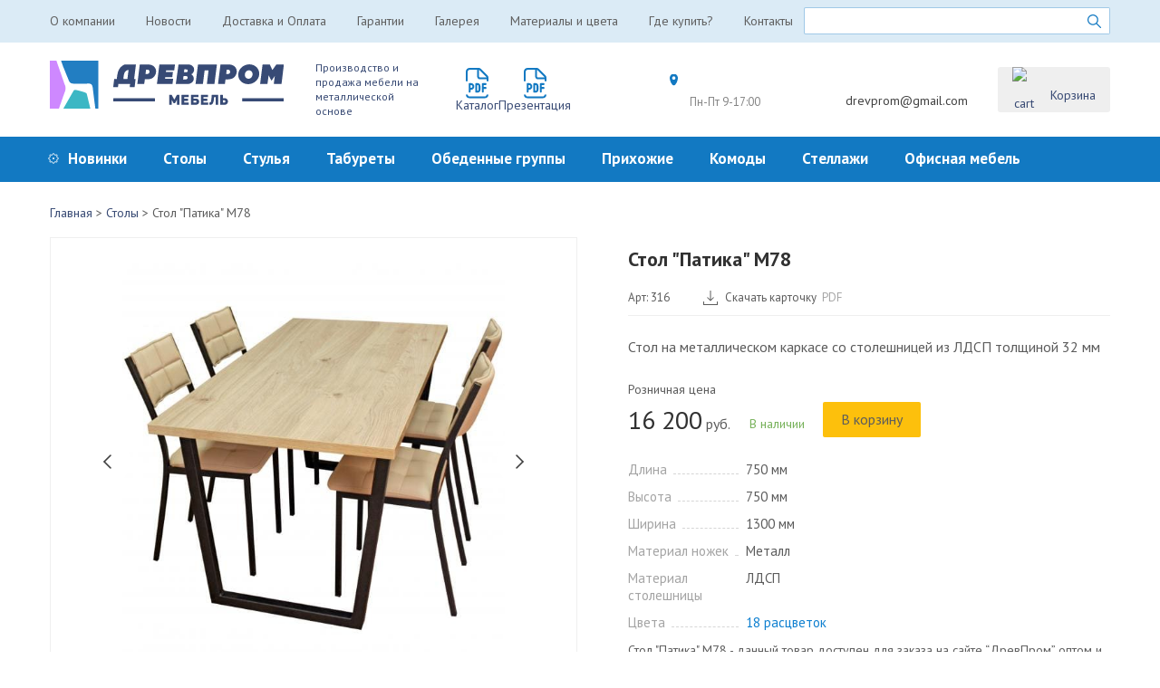

--- FILE ---
content_type: text/html; charset=UTF-8
request_url: https://www.drevprom.com/stoly/stol-patika-m78.html
body_size: 10880
content:
<!DOCTYPE html>
<html>

<head>
    <meta charset="utf-8"/>
    <meta name="viewport" content="width=device-width, initial-scale=1, viewport-fit=cover">
    <meta name="description" content="Стол &quot;Патика&quot; М78 - купить оптом со склада с доставкой по Санкт-Петербургу и России. 🚚 Подробные характеристики: размеры, высота, ширина, материалы. ⭐ Акции и Скидки. ✅ Стать дилером: 8-800-551-09-41" />

    <title>Купить Стол &quot;Патика&quot; М78 по цене  по цене 16200 руб.  руб. в Санкт-Петербурге и России оптом от производителя ДревПром</title>

    <link rel="canonical" href="https://www.drevprom.com/stoly/stol-patika-m78.html" />
    <link rel="apple-touch-icon" sizes="180x180" href="/favicon/apple-touch-icon.png">
    <link rel="icon" type="image/png" sizes="32x32" href="/favicon/favicon-32x32.png">
    <link rel="icon" type="image/png" sizes="16x16" href="/favicon/favicon-16x16.png">
    <link rel="manifest" href="/favicon/site.webmanifest">
    <link rel="mask-icon" href="/favicon/safari-pinned-tab.svg" color="#5bbad5">
    <meta name="msapplication-TileColor" content="#da532c">
    <meta name="theme-color" content="#ffffff">

    <link rel="preconnect" href="https://fonts.googleapis.com">
    <link rel="preconnect" href="https://fonts.gstatic.com" crossorigin>
    <link href="https://fonts.googleapis.com/css2?family=PT+Sans:wght@400;700&display=swap&subset=cyrillic" rel="stylesheet">

    <link rel="stylesheet" type="text/css" href="/style-2/assets/css/bootstrap.min.css"/>
    <link rel="stylesheet" type="text/css" href="/style-2/assets/css/slick.css"/>
    <link rel="stylesheet" type="text/css" href="/style-2/assets/css/jquery.fancybox.min.css"/>
    <link rel="stylesheet" type="text/css" href="/style-2/css/appStyle.css?v=2.31"/>

    <link rel="stylesheet" type="text/css" media="print" href="/style-2/assets/css/print.css?v=2.31">

    <style>
        .color-item img{
            max-height: 183px;
        }
    </style>

    <link href="https://cdn.jsdelivr.net/npm/select2@4.1.0-rc.0/dist/css/select2.min.css" rel="stylesheet" />
</head>
<body class="home-page">
<div id="wrapper">
    <header id="main-header" class="main-header">
        <div class="header-scroll">
            <div class="main-header-wrap">

                <nav class="top-nav">
    <div class="container">
        <ul>
            <li><a href="/o-kompanii/">О компании</a></li>
            <li><a href="/news/">Новости</a></li>
            <li><a href="/usloviya-dostavki/">Доставка и Оплата</a></li>
            <li><a href="/usloviya-garantii/">Гарантии</a></li>
            <li><a href="/gallery/">Галерея</a></li>
            <li><a href="/materials/">Материалы и цвета</a></li>
            <li><a href="/shops/">Где купить?</a></li>
            <li><a href="/contact/">Контакты</a></li>
                    </ul>
        <div class="search-desktop">
    <div class="ya-site-form ya-site-form_inited_no"
         data-bem="{&quot;action&quot;:&quot;http://drevprom.com/search&quot;,&quot;arrow&quot;:false,&quot;bg&quot;:&quot;transparent&quot;,&quot;fontsize&quot;:12,&quot;fg&quot;:&quot;#000000&quot;,&quot;language&quot;:&quot;ru&quot;,&quot;logo&quot;:&quot;rb&quot;,&quot;publicname&quot;:&quot;Поиск drevprom&quot;,&quot;suggest&quot;:true,&quot;target&quot;:&quot;_self&quot;,&quot;tld&quot;:&quot;ru&quot;,&quot;type&quot;:3,&quot;usebigdictionary&quot;:true,&quot;searchid&quot;:2702577,&quot;input_fg&quot;:&quot;#000000&quot;,&quot;input_bg&quot;:&quot;#ffffff&quot;,&quot;input_fontStyle&quot;:&quot;normal&quot;,&quot;input_fontWeight&quot;:&quot;normal&quot;,&quot;input_placeholder&quot;:null,&quot;input_placeholderColor&quot;:&quot;#000000&quot;,&quot;input_borderColor&quot;:&quot;#7f9db9&quot;}">
        <form action="https://yandex.ru/search/site/" method="get" target="_self" accept-charset="utf-8"><input
                    type="hidden" name="searchid" value="2702577"/><input type="hidden" name="l10n"
                                                                          value="ru"/><input type="hidden"
                                                                                             name="reqenc"
                                                                                             value=""/><input
                    type="search" name="text" value=""/><input type="submit" value="Найти"/></form>
    </div>
</div>    </div>
</nav>                <div class="main-header-middle">
    <div class="container">
        <div class="logo-wrap">
            <a href="/" class="logo">
                <img src="/style-2/assets/images/logo.svg" alt="Древпром" title="Древпром" width="258" height="53">
            </a>
            <div class="tagline">Производство и продажа мебели на металлической основе</div>
        </div>
        <div class="part-right">
            <span class="pdf-link">
                <a href="/drevprom2023.pdf">
                    <img src="/style-2/assets/images/file-pdf.svg" alt="pdf">
                    <span>Каталог</span>
                </a>
                <a href="/presentation.pdf" class="pdf-presentation">
                    <img src="/style-2/assets/images/file-pdf.svg" alt="pdf">
                    <span>Презентация</span>
                </a>
            </span>
            <div class="header-contacts">
    <div class="box-1 ">
        <div class="place dropdown">
            <a href="#" role="button" id="localPlace" data-target='#cityModal' data-toggle='modal'>
            Санкт-Петербург
            </a>
        </div>
        <p class="schedule">Пн-Пт 9-17:00</p>
    </div>
    <div class="box-2">
        <p class="tel"><a href="tel:88005510941" id="localPhone">(812) 242-69-96</a>
        </p>
        <p><a href="mailto:drevprom@gmail.com">drevprom@gmail.com</a>
        </p>
    </div>
    <div class="box-3">
        <a href="/cart/" class="cart-button px-3" aria-label="Корзина" title="Корзина" data-cart_sum="0">
            <img src="/style-2/assets/images/cart.svg" alt="cart" class="mr-3" >Корзина
                    </a>
    </div>
</div>
        </div>
    </div>
</div>
            </div>

            <nav class="main-nav">
    <div class="container">
        <ul>
            <li><a href="/novinki/">Новинки</a></li>
            <li><a href="/stoly/">Столы</a></li>
            <li><a href="/stulja/">Стулья</a></li>
            <li><a href="/taburety/">Табуреты</a></li>
            <li><a href="/obedennye-gruppy/">Обеденные группы</a></li>
            <li><a href="/prikhozhie/">Прихожие</a></li>
            <li><a href="/komody/">Комоды</a></li>
            <li><a href="/shkafy-i-stelazhi/">Стеллажи</a></li>
            <li><a href="/ofisnaya-mebel/">Офисная мебель</a></li>
        </ul>
    </div>
</nav>
<button class="nav-trigger" aria-label="Menu" aria-labelledby="main-header">
    <span></span>
    <span></span>
    <span></span>
</button>
        </div>
    </header>

    <header class="header-mobile">
    <div class="container">
        <a href="/" class="logo">
            <img src="/style-2/assets/images/logo.svg" alt="Древпром" title="Древпром">
        </a>
        <div class="mini-cart">
            <a href="/cart/" class="cart-show" aria-label="Корзина" title="Корзина">
                <i class="icon"></i>
                            </a>
        </div>
        <button class="nav-trigger" aria-label="Menu" aria-labelledby="main-header">
            <span></span>
            <span></span>
            <span></span>
        </button>
    </div>
</header>

    <main role="main" class="main">
        <div class="main-content product-page">
            <div class="container">
                <ul class="breadcrumbs" itemscope itemtype="https://schema.org/BreadcrumbList">
            <li  class="d-inline-block" itemprop="itemListElement" itemscope itemtype="https://schema.org/ListItem">
            <a href="/" itemprop="item">
                <span itemprop="name">Главная</span>
                <meta itemprop="position" content="0">
            </a>
            >
        </li>
                <li  class="d-inline-block" itemprop="itemListElement" itemscope itemtype="https://schema.org/ListItem">
            <a href="/stoly/" itemprop="item">
                <span itemprop="name">Столы</span>
                <meta itemprop="position" content="1">
            </a>
            >
        </li>
                <li class="d-inline-block" itemprop="itemListElement" itemscope itemtype="https://schema.org/ListItem">
            <span itemprop="name">Стол &quot;Патика&quot; М78</span>
            <meta itemprop="position" content="2">
        </li>
    </ul>

                <div id="product-top" class="product-top">
                    <div class="product-info-print">
                        <p class="h1">Стол &quot;Патика&quot; М78</p>
                        <div class="sku">Арт: 316</div>
                    </div>
                    <div class="product-images">
                                                <div class="product-images-slider">
                                                        <div class="item" data-thumb="/upload/picture/product/thumb113x120/e081e07a22e16a6f89431c63aeded050.jpg">
                                <a href="/upload/picture/product/thumb590x623/e081e07a22e16a6f89431c63aeded050.jpg" data-fancybox="product-gallery">
                                <img src="/upload/picture/product/thumb590x623/e081e07a22e16a6f89431c63aeded050.jpg" alt="Стол &amp;quot;Патика&amp;quot; М78 фото 1" title="Стол &amp;quot;Патика&amp;quot; М78 фото 1" width="590" height="623">
                                </a>
                            </div>
                                                        <div class="item" data-thumb="/upload/picture/product/thumb113x120/49f9e964db772e6763658558d2526de6.jpg">
                                <a href="/upload/picture/product/thumb590x623/49f9e964db772e6763658558d2526de6.jpg" data-fancybox="product-gallery">
                                <img src="/upload/picture/product/thumb590x623/49f9e964db772e6763658558d2526de6.jpg" alt="Стол &amp;quot;Патика&amp;quot; М78 фото 2" title="Стол &amp;quot;Патика&amp;quot; М78 фото 2" width="590" height="623">
                                </a>
                            </div>
                                                        <div class="item" data-thumb="/upload/picture/product/thumb113x120/dc78f23abc51a3554d7d7a16c4d80076.jpg">
                                <a href="/upload/picture/product/thumb590x623/dc78f23abc51a3554d7d7a16c4d80076.jpg" data-fancybox="product-gallery">
                                <img src="/upload/picture/product/thumb590x623/dc78f23abc51a3554d7d7a16c4d80076.jpg" alt="Стол &amp;quot;Патика&amp;quot; М78 фото 3" title="Стол &amp;quot;Патика&amp;quot; М78 фото 3" width="590" height="623">
                                </a>
                            </div>
                                                        <div class="item" data-thumb="/upload/picture/product/thumb113x120/bf5f7050e92ff8b32081ae387eb08b23.jpg">
                                <a href="/upload/picture/product/thumb590x623/bf5f7050e92ff8b32081ae387eb08b23.jpg" data-fancybox="product-gallery">
                                <img src="/upload/picture/product/thumb590x623/bf5f7050e92ff8b32081ae387eb08b23.jpg" alt="Стол &amp;quot;Патика&amp;quot; М78 фото 4" title="Стол &amp;quot;Патика&amp;quot; М78 фото 4" width="590" height="623">
                                </a>
                            </div>
                                                        <div class="item" data-thumb="/upload/picture/product/thumb113x120/2da950bdad079c2580be326a2d3dde74.jpg">
                                <a href="/upload/picture/product/thumb590x623/2da950bdad079c2580be326a2d3dde74.jpg" data-fancybox="product-gallery">
                                <img src="/upload/picture/product/thumb590x623/2da950bdad079c2580be326a2d3dde74.jpg" alt="Стол &amp;quot;Патика&amp;quot; М78 фото 5" title="Стол &amp;quot;Патика&amp;quot; М78 фото 5" width="590" height="623">
                                </a>
                            </div>
                                                    </div>
                        <div class="product-images-slider-nav"></div>
                    </div>

                    <div id="product-info" class="product-info">
                        <div id="product-info-top" class="product-info-top">
                            <h1>Стол &quot;Патика&quot; М78</h1>
                            <div class="sku">Арт: 316</div>
                            <div class="print">
                                <a href="#" onclick="window.print();">Скачать карточку <span>PDF</span></a>
                            </div>
                        </div>

                        <div class="product-info-bottom">
                            <div class="short-description">
                                Стол на металлическом каркасе со столешницей из ЛДСП толщиной 32 мм
                            </div>
                            <div>Розничная цена <br>                                                                <div class="add-to-cart-wrap">
            <div class="price">
        <span>16 200</span> руб.
    </div>
        <div class="product-status-wrap-2">
                <span class="in-stock">
            В наличии        </span>
            </div>
        <div class="add-to-cart" data-product_id="316">В корзину</div>
    </div>
                                                            </div>

                            <ul class="options">
                                <li>
                                    <span class="name">Длина</span>
                                    <span class="value">750 мм</span>
                                </li>
                                <li>
                                    <span class="name">Высота</span>
                                    <span class="value">750 мм</span>
                                </li>
                                <li>
                                    <span class="name">Ширина</span>
                                    <span class="value">1300 мм</span>
                                </li>
                                                                                                    <li>
                                                                            <span class="name">Материал ножек</span>
                                        <span class="value">
                                                                                                                Металл                                                                            </span>
                                    </li>
                                                                    <li>
                                                                            <span class="name">Материал столешницы</span>
                                        <span class="value">
                                                                                                                ЛДСП                                                                            </span>
                                    </li>
                                                                <li>
                                    <span class="name">Цвета</span>
                                    <span class="value"><a href="#product-colors">18 расцветок</a></span>
                                </li>
                            </ul>

                            <div class="description">
                                                                <p>Стол &quot;Патика&quot; М78 - данный товар доступен для заказа на сайте “ДревПром” оптом и в розницу.</p>
<ul>
    <li>Подробные характеристики, фото;</li>
    <li>Розничная цена одного изделия 16200 руб.;</li>
    <li>Оптовые цены предоставляются по запросу на нашу почту drevprom@gmail.com.</li>
</ul>
<p>Мы осуществляем поставки во все регионы России. Заказать Стол &quot;Патика&quot; М78 можно онлайн на сайте, по телефону <a href="tel://88005510941">8-800-551-09-41</a> или у наших <a href="https://www.drevprom.com/shops/">дилеров</a> в городах: Москва, Санкт-Петербург, Орел, Владимир, Хабаровск, Биробиджан, Коломна, Тула, Курск, Железногорск, Вологда, Самара, Великий Новгород, Псков, Владимир,Череповец и в Республике Беларусь.  Оформить доставку можно курьером, транспортной компанией или осуществить самовывоз из магазина.</p>

                            </div>
                        </div>
                    </div>
                </div>

                <div class="product-tabs">
                    <ul class="product-tabs-nav nav" role="tablist">
                        <li>
                            <a class="active" id="product-colors-tab" data-toggle="tab" href="#product-colors" role="tab" aria-controls="product-colors" aria-selected="true">Расцветки</a>
                        </li>
                                            </ul>
                    <div class="tab-content">
                        <div class="tab-pane fade show active" id="product-colors" role="tabpanel" aria-labelledby="product-colors-tab">
                            <p class="print-name-tab">Расцветки</p>
                                        <h4>Ножки: Металл</h4>
        <div class="row row-colors">
                        <div class="color-item col-4 col-sm-2">
                <a class="image color-fancybox" href="/upload/picture/color/thumb452x452/0b62908a72ccb3969256a56f6b60dcd2.jpg" data-fancybox="color-gallery-1" data-caption="№61 Черный матовый, основа - металл">
                    <img src="/upload/picture/color/thumb183x183/0b62908a72ccb3969256a56f6b60dcd2.jpg" alt="№61 Черный матовый, основа - металл" width="183" height="183">
                </a>
                <p>№61 Черный матовый, основа - металл</p>
            </div>
                        <div class="color-item col-4 col-sm-2">
                <a class="image color-fancybox" href="/upload/picture/color/thumb452x452/f0fde1027fe36a1a7ced10e05bed58ec.jpg" data-fancybox="color-gallery-1" data-caption="№57 Графит, основа -металл">
                    <img src="/upload/picture/color/thumb183x183/f0fde1027fe36a1a7ced10e05bed58ec.jpg" alt="№57 Графит, основа -металл" width="183" height="183">
                </a>
                <p>№57 Графит, основа -металл</p>
            </div>
                        <div class="color-item col-4 col-sm-2">
                <a class="image color-fancybox" href="/upload/picture/color/thumb452x452/d50e28e57832b3dfdd9935eca5a83d5c.jpg" data-fancybox="color-gallery-1" data-caption="№58 Арабискат, основа-металл">
                    <img src="/upload/picture/color/thumb183x183/d50e28e57832b3dfdd9935eca5a83d5c.jpg" alt="№58 Арабискат, основа-металл" width="183" height="183">
                </a>
                <p>№58 Арабискат, основа-металл</p>
            </div>
                        <div class="color-item col-4 col-sm-2">
                <a class="image color-fancybox" href="/upload/picture/color/thumb452x452/8eebe7cb94cbb5b9867e173346d04678.jpg" data-fancybox="color-gallery-1" data-caption="Белый матовый, основа-металл">
                    <img src="/upload/picture/color/thumb183x183/8eebe7cb94cbb5b9867e173346d04678.jpg" alt="Белый матовый, основа-металл" width="183" height="183">
                </a>
                <p>Белый матовый, основа-металл</p>
            </div>
                        <div class="color-item col-4 col-sm-2">
                <a class="image color-fancybox" href="/upload/picture/color/thumb452x452/740daa393e18f8414f8958562dd7f9e8.jpg" data-fancybox="color-gallery-1" data-caption="№56 Металлик, основа -металл">
                    <img src="/upload/picture/color/thumb183x183/740daa393e18f8414f8958562dd7f9e8.jpg" alt="№56 Металлик, основа -металл" width="183" height="183">
                </a>
                <p>№56 Металлик, основа -металл</p>
            </div>
                        <div class="color-item col-4 col-sm-2">
                <a class="image color-fancybox" href="/upload/picture/color/thumb452x452/b677beb964b5877f8f07cec774c087c2.jpg" data-fancybox="color-gallery-1" data-caption="№53 Белый мрамор, основа- металл">
                    <img src="/upload/picture/color/thumb183x183/b677beb964b5877f8f07cec774c087c2.jpg" alt="№53 Белый мрамор, основа- металл" width="183" height="183">
                </a>
                <p>№53 Белый мрамор, основа- металл</p>
            </div>
                    </div>
                <h4>Столешница: ЛДСП</h4>
        <div class="row row-colors">
                        <div class="color-item col-4 col-sm-2">
                <a class="image color-fancybox" href="/upload/picture/color/thumb452x452/2f2869c9650f1a8c951601b39fe7fa73.jpg" data-fancybox="color-gallery-1" data-caption="Дуб Рошелье">
                    <img src="/upload/picture/color/thumb183x183/2f2869c9650f1a8c951601b39fe7fa73.jpg" alt="Дуб Рошелье" width="183" height="183">
                </a>
                <p>Дуб Рошелье</p>
            </div>
                        <div class="color-item col-4 col-sm-2">
                <a class="image color-fancybox" href="/upload/picture/color/thumb452x452/764e6e028c95ccb3486356151e7b274b.jpg" data-fancybox="color-gallery-1" data-caption="Самдал">
                    <img src="/upload/picture/color/thumb183x183/764e6e028c95ccb3486356151e7b274b.jpg" alt="Самдал" width="183" height="183">
                </a>
                <p>Самдал</p>
            </div>
                        <div class="color-item col-4 col-sm-2">
                <a class="image color-fancybox" href="/upload/picture/color/thumb452x452/0aff5132b7ccb780f76edf0f07b465de.jpg" data-fancybox="color-gallery-1" data-caption="Дуб Эврика">
                    <img src="/upload/picture/color/thumb183x183/0aff5132b7ccb780f76edf0f07b465de.jpg" alt="Дуб Эврика" width="183" height="183">
                </a>
                <p>Дуб Эврика</p>
            </div>
                        <div class="color-item col-4 col-sm-2">
                <a class="image color-fancybox" href="/upload/picture/color/thumb452x452/5a419feded9e1c0e5c03e9dfea12bf06.jpg" data-fancybox="color-gallery-1" data-caption="Графит">
                    <img src="/upload/picture/color/thumb183x183/5a419feded9e1c0e5c03e9dfea12bf06.jpg" alt="Графит" width="183" height="183">
                </a>
                <p>Графит</p>
            </div>
                        <div class="color-item col-4 col-sm-2">
                <a class="image color-fancybox" href="/upload/picture/color/thumb452x452/4a9d00f981509ed44a560303d3cca5f5.jpg" data-fancybox="color-gallery-1" data-caption="Сосна Пасадена">
                    <img src="/upload/picture/color/thumb183x183/4a9d00f981509ed44a560303d3cca5f5.jpg" alt="Сосна Пасадена" width="183" height="183">
                </a>
                <p>Сосна Пасадена</p>
            </div>
                        <div class="color-item col-4 col-sm-2">
                <a class="image color-fancybox" href="/upload/picture/color/thumb452x452/0fc9c963c8067853a9bb72ea322175c3.jpg" data-fancybox="color-gallery-1" data-caption="Дуб Галифакс">
                    <img src="/upload/picture/color/thumb183x183/0fc9c963c8067853a9bb72ea322175c3.jpg" alt="Дуб Галифакс" width="183" height="183">
                </a>
                <p>Дуб Галифакс</p>
            </div>
                        <div class="color-item col-4 col-sm-2">
                <a class="image color-fancybox" href="/upload/picture/color/thumb452x452/7ba50da5fc19867dbabc3d7bc95ab548.jpg" data-fancybox="color-gallery-1" data-caption="Бетон метрополитан">
                    <img src="/upload/picture/color/thumb183x183/7ba50da5fc19867dbabc3d7bc95ab548.jpg" alt="Бетон метрополитан" width="183" height="183">
                </a>
                <p>Бетон метрополитан</p>
            </div>
                        <div class="color-item col-4 col-sm-2">
                <a class="image color-fancybox" href="/upload/picture/color/thumb452x452/fced82ae565c3f1a5a4dcd3e61e9edd2.jpg" data-fancybox="color-gallery-1" data-caption="Дуб Сонома">
                    <img src="/upload/picture/color/thumb183x183/fced82ae565c3f1a5a4dcd3e61e9edd2.jpg" alt="Дуб Сонома" width="183" height="183">
                </a>
                <p>Дуб Сонома</p>
            </div>
                        <div class="color-item col-4 col-sm-2">
                <a class="image color-fancybox" href="/upload/picture/color/thumb452x452/ab2d3213c8bebd7d69ecf736487695c3.jpg" data-fancybox="color-gallery-1" data-caption="Файерстоун">
                    <img src="/upload/picture/color/thumb183x183/ab2d3213c8bebd7d69ecf736487695c3.jpg" alt="Файерстоун" width="183" height="183">
                </a>
                <p>Файерстоун</p>
            </div>
                        <div class="color-item col-4 col-sm-2">
                <a class="image color-fancybox" href="/upload/picture/color/thumb452x452/1cc976b0e8a9ffde5a05b9aa127102d7.jpg" data-fancybox="color-gallery-1" data-caption="Наоми">
                    <img src="/upload/picture/color/thumb183x183/1cc976b0e8a9ffde5a05b9aa127102d7.jpg" alt="Наоми" width="183" height="183">
                </a>
                <p>Наоми</p>
            </div>
                        <div class="color-item col-4 col-sm-2">
                <a class="image color-fancybox" href="/upload/picture/color/thumb452x452/557a1a22f5b5b055a791a833b2931a44.jpg" data-fancybox="color-gallery-1" data-caption="Дуб Велингтон">
                    <img src="/upload/picture/color/thumb183x183/557a1a22f5b5b055a791a833b2931a44.jpg" alt="Дуб Велингтон" width="183" height="183">
                </a>
                <p>Дуб Велингтон</p>
            </div>
                        <div class="color-item col-4 col-sm-2">
                <a class="image color-fancybox" href="/upload/picture/color/thumb452x452/4ea3a8ea9a926d7921aa27f19a983fc9.jpg" data-fancybox="color-gallery-1" data-caption="Дуб самерсет">
                    <img src="/upload/picture/color/thumb183x183/4ea3a8ea9a926d7921aa27f19a983fc9.jpg" alt="Дуб самерсет" width="183" height="183">
                </a>
                <p>Дуб самерсет</p>
            </div>
                    </div>
                            </div>
                                            </div>
                </div>
            </div>

            <div class="products-carousel-wrap">
                <div class="container">
                    <h2>Похожие товары</h2>
                    <div class="row row-products products-carousel slow-carousel">
                                                <div class="item col-sm-6 col-lg-4">
    <div class="cat-products-images-wrap">
        <a class="cat-products-images" href="/stoly/pridivannyj-stolik-m149.html">
                        <div class="image">
                <img src="/upload/picture/product/thumb320x338/c7b7cdd2ae56fcb5cc5984d52e4909f5.jpg" alt="Придиванный столик М149 фото 1" title="Придиванный столик М149 фото 1" width="320" height="338">
            </div>            <div class="image">
                <img src="/upload/picture/product/thumb320x338/c2be2e2ace70c3c180640d47fdc2373e.jpg" alt="Придиванный столик М149 фото 2" title="Придиванный столик М149 фото 2" width="320" height="338">
            </div>            <div class="image">
                <img src="/upload/picture/product/thumb320x338/9fc251817ce399bc1354849cbb0acf18.jpg" alt="Придиванный столик М149 фото 3" title="Придиванный столик М149 фото 3" width="320" height="338">
            </div>            <div class="image">
                <img src="/upload/picture/product/thumb320x338/c2afe4196b9a2f272a1951f01596e18b.jpg" alt="Придиванный столик М149 фото 4" title="Придиванный столик М149 фото 4" width="320" height="338">
            </div>
        </a>
    </div>
    <div class="product-status-wrap">
                <span class="in-stock">В наличии</span>
            </div>
    <div class="product-info-wrap">
        <div class="product-info">
            <p class="title"><a href="/stoly/pridivannyj-stolik-m149.html">Придиванный столик М149</a>
            </p>
                        <div class="short-description">
                
            </div>
        </div>
    </div>
    <div class="option">
            500 x 610 x 350 мм
    </div>
    <div class="add-to-cart-wrap">
        Розничная цена
        <div class="price">
            <span>3 400</span> руб.
        </div>
                <div class="add-to-cart" data-product_id="547">В корзину</div>
    </div>

</div>
                                                <div class="item col-sm-6 col-lg-4">
    <div class="cat-products-images-wrap">
        <a class="cat-products-images" href="/stoly/stol-raskladnoj-m20.html">
                        <div class="image">
                <img src="/upload/picture/product/thumb320x338/2b66059ce2aab0b2c79a286ebf140a7c.jpg" alt="Стол раскладной М20 фото 1" title="Стол раскладной М20 фото 1" width="320" height="338">
            </div>            <div class="image">
                <img src="/upload/picture/product/thumb320x338/4b3a156f559c5bc5a4e313f307aca703.jpg" alt="Стол раскладной М20 фото 2" title="Стол раскладной М20 фото 2" width="320" height="338">
            </div>            <div class="image">
                <img src="/upload/picture/product/thumb320x338/81cbd1dfe8ac6b0fab19315b8e8973d0.jpg" alt="Стол раскладной М20 фото 3" title="Стол раскладной М20 фото 3" width="320" height="338">
            </div>            <div class="image">
                <img src="/upload/picture/product/thumb320x338/76da763e526611025d1ddbeddbfb1a3d.jpg" alt="Стол раскладной М20 фото 4" title="Стол раскладной М20 фото 4" width="320" height="338">
            </div>            <div class="image">
                <img src="/upload/picture/product/thumb320x338/2a5608e7dd3da542751e4d83dd5c8ff5.jpg" alt="Стол раскладной М20 фото 5" title="Стол раскладной М20 фото 5" width="320" height="338">
            </div>            <div class="image">
                <img src="/upload/picture/product/thumb320x338/c7fe6dce81ec4e2f20ae8eb672b1e774.jpg" alt="Стол раскладной М20 фото 6" title="Стол раскладной М20 фото 6" width="320" height="338">
            </div>            <div class="image">
                <img src="/upload/picture/product/thumb320x338/aa403667c2227c3b97533ddebc0eb810.jpg" alt="Стол раскладной М20 фото 7" title="Стол раскладной М20 фото 7" width="320" height="338">
            </div>            <div class="image">
                <img src="/upload/picture/product/thumb320x338/c62d8a7547880f55eef8c334cd23a045.jpg" alt="Стол раскладной М20 фото 8" title="Стол раскладной М20 фото 8" width="320" height="338">
            </div>            <div class="image">
                <img src="/upload/picture/product/thumb320x338/471cfcaf0f5e8c5e32c6bcd95940d6fc.jpg" alt="Стол раскладной М20 фото 9" title="Стол раскладной М20 фото 9" width="320" height="338">
            </div>            <div class="image">
                <img src="/upload/picture/product/thumb320x338/a6f3219343a2f933ef7e9c932987dc29.jpg" alt="Стол раскладной М20 фото 10" title="Стол раскладной М20 фото 10" width="320" height="338">
            </div>            <div class="image">
                <img src="/upload/picture/product/thumb320x338/75b9c31d5fc04e637d80fdc34ca87ca2.jpg" alt="Стол раскладной М20 фото 11" title="Стол раскладной М20 фото 11" width="320" height="338">
            </div>            <div class="image">
                <img src="/upload/picture/product/thumb320x338/8e4babca2ab3953dc21278e2dc93cae8.jpg" alt="Стол раскладной М20 фото 12" title="Стол раскладной М20 фото 12" width="320" height="338">
            </div>            <div class="image">
                <img src="/upload/picture/product/thumb320x338/bf06ab24db0ec304abcea28cd9387dcf.jpg" alt="Стол раскладной М20 фото 13" title="Стол раскладной М20 фото 13" width="320" height="338">
            </div>            <div class="image">
                <img src="/upload/picture/product/thumb320x338/07d167d0e0f3e8f005c695c0383969b9.jpg" alt="Стол раскладной М20 фото 14" title="Стол раскладной М20 фото 14" width="320" height="338">
            </div>
        </a>
    </div>
    <div class="product-status-wrap">
                <span class="in-stock">В наличии</span>
            </div>
    <div class="product-info-wrap">
        <div class="product-info">
            <p class="title"><a href="/stoly/stol-raskladnoj-m20.html">Стол раскладной М20</a>
            </p>
                        <div class="short-description">
                Стол поворотно-раскладной с ящиком для приборов
            </div>
        </div>
    </div>
    <div class="option">
            900 x 760 x 600 (1200) мм
    </div>
    <div class="add-to-cart-wrap">
        Розничная цена
        <div class="price">
            <span>14 600</span> руб.
        </div>
                <div class="add-to-cart" data-product_id="169">В корзину</div>
    </div>

</div>
                                                <div class="item col-sm-6 col-lg-4">
    <div class="cat-products-images-wrap">
        <a class="cat-products-images" href="/stoly/stol-zhurnalnyj-m101.html">
                        <div class="image">
                <img src="/upload/picture/product/thumb320x338/2ad6cc96d67b5bb77f3b9c2bbc99acfc.jpg" alt="Стол журнальный М101 фото 1" title="Стол журнальный М101 фото 1" width="320" height="338">
            </div>            <div class="image">
                <img src="/upload/picture/product/thumb320x338/ada1094dfc2dc5555b5fc1b43e4ddf31.jpg" alt="Стол журнальный М101 фото 2" title="Стол журнальный М101 фото 2" width="320" height="338">
            </div>
        </a>
    </div>
    <div class="product-status-wrap">
                <span class="in-stock">В наличии</span>
            </div>
    <div class="product-info-wrap">
        <div class="product-info">
            <p class="title"><a href="/stoly/stol-zhurnalnyj-m101.html">Стол журнальный М101</a>
            </p>
                        <div class="short-description">
                Стол журнальный со столешницей из МДФ
            </div>
        </div>
    </div>
    <div class="option">
            600 x 450 x 600 мм
    </div>
    <div class="add-to-cart-wrap">
        Розничная цена
        <div class="price">
            <span>4 700</span> руб.
        </div>
                <div class="add-to-cart" data-product_id="377">В корзину</div>
    </div>

</div>
                                                <div class="item col-sm-6 col-lg-4">
    <div class="cat-products-images-wrap">
        <a class="cat-products-images" href="/stoly/stol-luna-m146.html">
                        <div class="image">
                <img src="/upload/picture/product/thumb320x338/6f8ac05f7609a143c2087e537c50b953.jpg" alt="Стол &quot;Луна&quot; М146 фото 1" title="Стол &quot;Луна&quot; М146 фото 1" width="320" height="338">
            </div>            <div class="image">
                <img src="/upload/picture/product/thumb320x338/4d183f17925a12d271378a0503ca1692.jpg" alt="Стол &quot;Луна&quot; М146 фото 2" title="Стол &quot;Луна&quot; М146 фото 2" width="320" height="338">
            </div>            <div class="image">
                <img src="/upload/picture/product/thumb320x338/a6d12280665f3e3eece6bde93d7903a9.jpg" alt="Стол &quot;Луна&quot; М146 фото 3" title="Стол &quot;Луна&quot; М146 фото 3" width="320" height="338">
            </div>            <div class="image">
                <img src="/upload/picture/product/thumb320x338/0f5ea15c58f919891ef705757a1d3632.jpg" alt="Стол &quot;Луна&quot; М146 фото 4" title="Стол &quot;Луна&quot; М146 фото 4" width="320" height="338">
            </div>            <div class="image">
                <img src="/upload/picture/product/thumb320x338/887b1a84b49c638a79ceecc691e6f6b2.jpg" alt="Стол &quot;Луна&quot; М146 фото 5" title="Стол &quot;Луна&quot; М146 фото 5" width="320" height="338">
            </div>            <div class="image">
                <img src="/upload/picture/product/thumb320x338/9976388b96361471a4bbb8eac0ecda90.jpg" alt="Стол &quot;Луна&quot; М146 фото 6" title="Стол &quot;Луна&quot; М146 фото 6" width="320" height="338">
            </div>            <div class="image">
                <img src="/upload/picture/product/thumb320x338/f3a9e67e5f63dd0904a6c6948b7d2f95.jpg" alt="Стол &quot;Луна&quot; М146 фото 7" title="Стол &quot;Луна&quot; М146 фото 7" width="320" height="338">
            </div>
        </a>
    </div>
    <div class="product-status-wrap">
                <span class="in-stock">В наличии</span>
            </div>
    <div class="product-info-wrap">
        <div class="product-info">
            <p class="title"><a href="/stoly/stol-luna-m146.html">Стол &quot;Луна&quot; М146</a>
            </p>
            <div class="mark">Новинка</div>            <div class="short-description">
                
            </div>
        </div>
    </div>
    <div class="option">
            1500 x 800 x 900(1500) мм
    </div>
    <div class="add-to-cart-wrap">
        Розничная цена
        <div class="price">
            <span>29 000</span> руб.
        </div>
                <div class="add-to-cart" data-product_id="551">В корзину</div>
    </div>

</div>
                                                <div class="item col-sm-6 col-lg-4">
    <div class="cat-products-images-wrap">
        <a class="cat-products-images" href="/stoly/stol-oskar-m63-mdf.html">
                        <div class="image">
                <img src="/upload/picture/product/thumb320x338/dbb211599daa48248d1f0f2e30a5866f.jpg" alt="Стол &quot;Оскар&quot; М63 МДФ фото 1" title="Стол &quot;Оскар&quot; М63 МДФ фото 1" width="320" height="338">
            </div>            <div class="image">
                <img src="/upload/picture/product/thumb320x338/a983d311790ff77b3d5ad8a15c6eba16.jpg" alt="Стол &quot;Оскар&quot; М63 МДФ фото 2" title="Стол &quot;Оскар&quot; М63 МДФ фото 2" width="320" height="338">
            </div>            <div class="image">
                <img src="/upload/picture/product/thumb320x338/dd152abf224772ea8bec008d11da2cb2.jpg" alt="Стол &quot;Оскар&quot; М63 МДФ фото 3" title="Стол &quot;Оскар&quot; М63 МДФ фото 3" width="320" height="338">
            </div>            <div class="image">
                <img src="/upload/picture/product/thumb320x338/560b7ee3ed4f674b219964fcffee1700.jpg" alt="Стол &quot;Оскар&quot; М63 МДФ фото 4" title="Стол &quot;Оскар&quot; М63 МДФ фото 4" width="320" height="338">
            </div>            <div class="image">
                <img src="/upload/picture/product/thumb320x338/b389bed8eec1a503e4cfeb510de79b5a.jpg" alt="Стол &quot;Оскар&quot; М63 МДФ фото 5" title="Стол &quot;Оскар&quot; М63 МДФ фото 5" width="320" height="338">
            </div>
        </a>
    </div>
    <div class="product-status-wrap">
                <span class="in-stock">В наличии</span>
            </div>
    <div class="product-info-wrap">
        <div class="product-info">
            <p class="title"><a href="/stoly/stol-oskar-m63-mdf.html">Стол &quot;Оскар&quot; М63 МДФ</a>
            </p>
                        <div class="short-description">
                
            </div>
        </div>
    </div>
    <div class="option">
            860 x 1330 (1630) мм
    </div>
    <div class="add-to-cart-wrap">
        Розничная цена
        <div class="price">
            <span>30 000</span> руб.
        </div>
                <div class="add-to-cart" data-product_id="531">В корзину</div>
    </div>

</div>
                                                <div class="item col-sm-6 col-lg-4">
    <div class="cat-products-images-wrap">
        <a class="cat-products-images" href="/stoly/stol-s-yashhikom.html">
                        <div class="image">
                <img src="/upload/picture/product/thumb320x338/63ddc97d402196f3725a55b265c51152.jpg" alt="Стол с ящиком фото 1" title="Стол с ящиком фото 1" width="320" height="338">
            </div>            <div class="image">
                <img src="/upload/picture/product/thumb320x338/546366842946587139640112a99251c2.jpg" alt="Стол с ящиком фото 2" title="Стол с ящиком фото 2" width="320" height="338">
            </div>            <div class="image">
                <img src="/upload/picture/product/thumb320x338/a8027d438d069bc94fcef7174dba93d5.jpg" alt="Стол с ящиком фото 3" title="Стол с ящиком фото 3" width="320" height="338">
            </div>
        </a>
    </div>
    <div class="product-status-wrap">
                <span class="in-stock">В наличии</span>
            </div>
    <div class="product-info-wrap">
        <div class="product-info">
            <p class="title"><a href="/stoly/stol-s-yashhikom.html">Стол с ящиком</a>
            </p>
                        <div class="short-description">
                Со столешницей из МДФ на металлическом каркасе
            </div>
        </div>
    </div>
    <div class="option">
            575 x 750 x 800 мм
    </div>
    <div class="add-to-cart-wrap">
        Розничная цена
        <div class="price">
            <span>10 500</span> руб.
        </div>
                <div class="add-to-cart" data-product_id="21">В корзину</div>
    </div>

</div>
                                                <div class="item col-sm-6 col-lg-4">
    <div class="cat-products-images-wrap">
        <a class="cat-products-images" href="/stoly/stol-vegas.html">
                        <div class="image">
                <img src="/upload/picture/product/thumb320x338/6df02a851e9b9333e32134f3ed279951.jpg" alt="Стол &quot;Вегас&quot; фото 1" title="Стол &quot;Вегас&quot; фото 1" width="320" height="338">
            </div>            <div class="image">
                <img src="/upload/picture/product/thumb320x338/92fd8ff29ec5673ed33b175de4b628b4.jpg" alt="Стол &quot;Вегас&quot; фото 2" title="Стол &quot;Вегас&quot; фото 2" width="320" height="338">
            </div>            <div class="image">
                <img src="/upload/picture/product/thumb320x338/6181f457d64444bbeda706a281adefb3.jpg" alt="Стол &quot;Вегас&quot; фото 3" title="Стол &quot;Вегас&quot; фото 3" width="320" height="338">
            </div>            <div class="image">
                <img src="/upload/picture/product/thumb320x338/635e2c3d364f92424da93eb1b9ed8bbb.jpg" alt="Стол &quot;Вегас&quot; фото 4" title="Стол &quot;Вегас&quot; фото 4" width="320" height="338">
            </div>            <div class="image">
                <img src="/upload/picture/product/thumb320x338/a0826148e4e3da146557191c62e28780.jpg" alt="Стол &quot;Вегас&quot; фото 5" title="Стол &quot;Вегас&quot; фото 5" width="320" height="338">
            </div>
        </a>
    </div>
    <div class="product-status-wrap">
                <span class="in-stock">В наличии</span>
            </div>
    <div class="product-info-wrap">
        <div class="product-info">
            <p class="title"><a href="/stoly/stol-vegas.html">Стол &quot;Вегас&quot;</a>
            </p>
                        <div class="short-description">
                Стол кухонный со стеклянной поверхностью и выдвижным ящиком
            </div>
        </div>
    </div>
    <div class="option">
            600 x 750 x 800 мм
    </div>
    <div class="add-to-cart-wrap">
        Розничная цена
        <div class="price">
            <span>13 100</span> руб.
        </div>
                <div class="add-to-cart" data-product_id="18">В корзину</div>
    </div>

</div>
                                                <div class="item col-sm-6 col-lg-4">
    <div class="cat-products-images-wrap">
        <a class="cat-products-images" href="/stoly/konsol.html">
                        <div class="image">
                <img src="/upload/picture/product/thumb320x338/92fc15ab8ff2ef3ac98a850b083f4aba.jpg" alt="Консоль М111 фото 1" title="Консоль М111 фото 1" width="320" height="338">
            </div>            <div class="image">
                <img src="/upload/picture/product/thumb320x338/da513443d6974345fa4177b39bdd86df.jpg" alt="Консоль М111 фото 2" title="Консоль М111 фото 2" width="320" height="338">
            </div>            <div class="image">
                <img src="/upload/picture/product/thumb320x338/4aa8f49a8651fd315b807139f75caca4.jpg" alt="Консоль М111 фото 3" title="Консоль М111 фото 3" width="320" height="338">
            </div>
        </a>
    </div>
    <div class="product-status-wrap">
                <span class="in-stock">В наличии</span>
            </div>
    <div class="product-info-wrap">
        <div class="product-info">
            <p class="title"><a href="/stoly/konsol.html">Консоль М111</a>
            </p>
                        <div class="short-description">
                Приставной стол - консоль для прихожих, гостинных комнат или спален. Столешница - поверхность стекло с фотопечатью под натуральные породы камня и ценные породы дерева. Каркас - разборный металлический.
            </div>
        </div>
    </div>
    <div class="option">
            800 x 770 x 300 мм
    </div>
    <div class="add-to-cart-wrap">
        Розничная цена
        <div class="price">
            <span>5 000</span> руб.
        </div>
        <div class="old-price">
            <span>6800</span> руб.
        </div>        <div class="add-to-cart" data-product_id="452">В корзину</div>
    </div>

</div>
                                                <div class="item col-sm-6 col-lg-4">
    <div class="cat-products-images-wrap">
        <a class="cat-products-images" href="/stoly/stol-konsol-m141.html">
                        <div class="image">
                <img src="/upload/picture/product/thumb320x338/eabdee18b2340054d2bf08b8e5c747f8.jpg" alt="Стол-консоль М141 фото 1" title="Стол-консоль М141 фото 1" width="320" height="338">
            </div>            <div class="image">
                <img src="/upload/picture/product/thumb320x338/5ba2d4ea4de7bf83caccc36eb1eaccc2.jpg" alt="Стол-консоль М141 фото 2" title="Стол-консоль М141 фото 2" width="320" height="338">
            </div>            <div class="image">
                <img src="/upload/picture/product/thumb320x338/635e2268e1c17dad9cd02262e94679f7.jpg" alt="Стол-консоль М141 фото 3" title="Стол-консоль М141 фото 3" width="320" height="338">
            </div>            <div class="image">
                <img src="/upload/picture/product/thumb320x338/67ddbc8752d1e22ea6b73e0cb6b7e2de.jpg" alt="Стол-консоль М141 фото 4" title="Стол-консоль М141 фото 4" width="320" height="338">
            </div>
        </a>
    </div>
    <div class="product-status-wrap">
                <span class="in-stock">В наличии</span>
            </div>
    <div class="product-info-wrap">
        <div class="product-info">
            <p class="title"><a href="/stoly/stol-konsol-m141.html">Стол-консоль М141</a>
            </p>
            <div class="mark">Новинка</div>            <div class="short-description">
                
            </div>
        </div>
    </div>
    <div class="option">
            800 x 770 x 300 мм
    </div>
    <div class="add-to-cart-wrap">
        Розничная цена
        <div class="price">
            <span>4 500</span> руб.
        </div>
                <div class="add-to-cart" data-product_id="564">В корзину</div>
    </div>

</div>
                                            </div>
                    <div class="carousel-nav">
                        <div class="carousel-info"></div>
                    </div>
                </div>
            </div>
        </div>
    </main>

    <div class="bottom-block">
    <div class="container">
        <div class="text-wrap">
            <p class="title">Сотрудничество</p>
            <p>Приглашаем к сотрудничеству мебельные магазины, а также региональных дилеров. Собственное
                производство, налаженные отношения с поставщиками позволяют нам держать низкие цены и обеспечивать
                чёткую, бесперебойную схему поставок.</p>
            <span data-target='#contactForm' data-toggle='modal' class="btn">Связаться с нами</span>
        </div>
    </div>
</div>
    <footer class="main-footer">
    <div class="container">
        <div class="row footer-row">
            <div class="footer-col footer-col-1">
                <p class="copyright"><span>&copy;</span> 2001—2026 ООО «ДревПром»</p>
                <div class="footer-box">
                    <p>Вся информация, изложенная на сайте, носит справочный характер и не является публичной
                        офертой, определяемой статьёй 437 ГК РФ</p>
                    <nav class="footer-nav">
                        <ul>
                            <li><a href="/sitemap/">Карта сайта</a>
                            </li>
                            <li><a href="/privacy/">Политика конфиденциальности</a>
                            </li>
                        </ul>
                    </nav>
                </div>
            </div>
            <div class="footer-col footer-col-2">
                <p>Центральный офис:</p>
                <div class="footer-contacts">
                    <div class="address">
                        <p class="city">Санкт-Петербург
                        </p>
                        <p>ул. Невзоровой д.11</p>
                    </div>
                    <div class="contacts">
                        <p class="tel"><a href="tel:8122426996">(812) 242-69-96</a>
                        </p>
                        <p><a href="mailto:drevprom@gmail.com">drevprom@gmail.com</a>
                        </p>
                    </div>
                </div>
                <a class="contacts-link" href="/contact/">Все контакты</a>
            </div>
        </div>
    </div>
</footer>
</div>

<!-- cityModal -->
<div class="modal fade" id="cityModal" tabindex="-1" role="dialog" aria-hidden="true">
    <div class="modal-dialog" role="document">
        <div class="modal-content">
            <button type="button" class="close" data-dismiss="modal" aria-label="Close">
                <svg width="30" height="30" viewBox="0 0 30 30" fill="none" xmlns="http://www.w3.org/2000/svg">
                    <rect x="27.8574" width="3.03043" height="39.3956" rx="1" transform="rotate(45 27.8574 0)"/>
                    <rect x="30" y="27.857" width="3.03043" height="39.3956" rx="1" transform="rotate(135 30 27.857)"/>
                </svg>
            </button>
            <div class="modal-body">
                <div class="modal-box-bg">
                    <h3 class="h1">Ваш регион</h3>
                    <div class="message">
                        <p>Пожалуйста выберите город, в котором Вы находитесь.</p>
                    </div>
                </div>
                <div class="modal-right">
                    <select class="select2" id="select-city">
                        <option></option>
                    </select>
                </div>
            </div>
        </div>
    </div>
</div>
<!-- cityModal -->
<!-- modal -->
<div class="modal fade" id="requestForm" tabindex="-1" role="dialog" aria-hidden="true">
    <div class="modal-dialog" role="document">
        <div class="modal-content">
            <button type="button" class="close" data-dismiss="modal" aria-label="Close">
                <svg width="30" height="30" viewBox="0 0 30 30" fill="none" xmlns="http://www.w3.org/2000/svg">
                    <rect x="27.8574" width="3.03043" height="39.3956" rx="1" transform="rotate(45 27.8574 0)"/>
                    <rect x="30" y="27.857" width="3.03043" height="39.3956" rx="1" transform="rotate(135 30 27.857)"/>
                </svg>
            </button>
            <div class="modal-body">
                <div class="modal-box-bg">
                    <h3 class="h1">Запросить цену</h3>
                    <div class="message">
                        <p>Мы свяжемся с вами и обсудим все детали по цене, расцветке и комплектации.</p>
                    </div>
                </div>
                <div class="modal-right">
                    <form id="request" role="form">
                        <div class="form-group">
                            <label for="yourName">Ваше имя</label>
                            <input name="yourName" type="text" id="yourName">
                        </div>
                        <div class="form-group">
                            <label for="yourMail">E-mail</label>
                            <input name="yourMail" type="email" id="yourMail">
                        </div>
                        <div class="form-group">
                            <label for="yourTel">Телефон *</label>
                            <input name="yourTel" type="tel" id="yourTel">
                        </div>
                        <div class="form-group">
                            <label for="city">Город</label>
                            <input name="city" type="tel" id="city2">
                        </div>
                        <div class="form-group">
                            <label for="yourMessage">Сообщение</label>
                            <textarea name="yourMessage" id="yourMessage" maxlength="300"></textarea>
                        </div>
                        <input type="submit" class="btn" value="Отправить">
                    </form>
                </div>
            </div>
        </div>
    </div>
</div>
<!-- modal -->
<div class="modal fade" id="contactForm" tabindex="-1" role="dialog" aria-hidden="true">
    <div class="modal-dialog" role="document">
        <div class="modal-content">
            <button type="button" class="close" data-dismiss="modal" aria-label="Close">
                <svg width="30" height="30" viewBox="0 0 30 30" fill="none" xmlns="http://www.w3.org/2000/svg">
                    <rect x="27.8574" width="3.03043" height="39.3956" rx="1" transform="rotate(45 27.8574 0)" />
                    <rect x="30" y="27.857" width="3.03043" height="39.3956" rx="1" transform="rotate(135 30 27.857)" />
                </svg>
            </button>
            <div class="modal-body">
                <div class="modal-box-bg">
                    <h3 class="h1">Связаться с нами</h3>
                    <div class="message">
                        <p>Мы свяжемся с вами и обсудим все детали.</p>
                    </div>
                </div>
                <div class="modal-right">
                    <form id="contact-form" role="form">
                        <div class="form-group">
                            <label for="yourName">Ваше имя</label>
                            <input name="yourName" type="text" id="yourName2">
                        </div>
                        <div class="form-group">
                            <label for="yourMail">E-mail</label>
                            <input name="yourMail" type="email" id="yourMail2">
                        </div>
                        <div class="form-group">
                            <label for="yourTel">Телефон *</label>
                            <input name="yourTel" type="tel" id="yourTel2">
                        </div>
                        <div class="form-group">
                            <label for="city">Город</label>
                            <input name="city" type="tel" id="city">
                        </div>
                        <div class="form-group">
                            <label for="yourMessage">Сообщение</label>
                            <textarea name="yourMessage" id="yourMessage2" maxlength="300"></textarea>
                        </div>
                        <input type="submit" class="btn" value="Отправить">
                    </form>
                </div>
            </div>
        </div>
    </div>
</div>
<!-- success -->
<div class="modal fade" id="requestFormSuccess" tabindex="-1" role="dialog" aria-hidden="true">
    <div class="modal-dialog" role="document">
        <div class="modal-content">
            <button type="button" class="close" data-dismiss="modal" aria-label="Close">
                <svg width="30" height="30" viewBox="0 0 30 30" fill="none" xmlns="http://www.w3.org/2000/svg">
                    <rect x="27.8574" width="3.03043" height="39.3956" rx="1" transform="rotate(45 27.8574 0)"/>
                    <rect x="30" y="27.857" width="3.03043" height="39.3956" rx="1" transform="rotate(135 30 27.857)"/>
                </svg>
            </button>
            <div class="modal-body">
                <div class="modal-box-bg">
                    <div class="success">
                        <p class="h1">Запрос отправлен!</p>
                        <div class="message">
                            <p>В ближайшее время мы свяжемся с вами и обсудим все детали.</p>
                            <p>Спасибо за ваш интерес!</p>
                        </div>
                    </div>
                </div>
            </div>
        </div>
    </div>
</div><div class="modal fade" id="cartForm" tabindex="-1" role="dialog" aria-hidden="true" data-marker="interactive-cart">
    <div class="modal-dialog modal-xl" role="document">
        <div class="modal-content">
            <button type="button" class="close" data-dismiss="modal" aria-label="Close">
                <svg width="30" height="30" viewBox="0 0 30 30" fill="none" xmlns="http://www.w3.org/2000/svg">
                    <rect x="27.8574" width="3.03043" height="39.3956" rx="1" transform="rotate(45 27.8574 0)" />
                    <rect x="30" y="27.857" width="3.03043" height="39.3956" rx="1" transform="rotate(135 30 27.857)" />
                </svg>
            </button>
            <div class="modal-body">
                <div class="modal-box-bg">
                    <h3 class="h1">Материалы и расцветки</h3>
                    <div class="message">
                        <p>Пожалуйста выберите расцветку</p>
                    </div>
                </div>
                <div class="modal-right" id="cart-form-container"></div>
            </div>
        </div>
    </div>
</div><script type="application/ld+json">
    {"@context":"https:\/\/schema.org","@type":"Product","brand":{"@type":"Brand","name":"Древпром"},"name":"Стол \"Патика\" М78","description":"Стол на металлическом каркасе со столешницей из ЛДСП толщиной 32 мм Цвета - 18 расцветок","image":"https:\/\/www.drevprom.com\/upload\/picture\/product\/thumb590x623\/e081e07a22e16a6f89431c63aeded050.jpg","offers":{"@type":"Offer","url":"https:\/\/www.drevprom.com\/stoly\/stol-patika-m78.html","price":16200,"priceCurrency":"RUB","availability":"https:\/\/schema.org\/InStock","seller":{"@type":"Organization","name":"Древпром"}}}
</script>

<script src="/style-2/assets/js/jquery-3.6.0.min.js" defer></script>
<script src="/style-2/assets/js/bootstrap.bundle.min.js" defer></script>
<script src="/style-2/assets/js/slick.min.js" defer></script>
<script src="/style-2/assets/js/jquery.fancybox.min.js" defer></script>
<script src="https://api-maps.yandex.ru/2.1/?apikey=5bd4b488-7eb3-41d9-a202-c8cb1b4b5f38&amp;lang=ru_RU" type="text/javascript" defer></script>
<script src="https://cdn.jsdelivr.net/npm/select2@4.1.0-rc.0/dist/js/select2.min.js" defer></script>
<script src="/style-2/js/app.js?v=2.31" defer></script>
<style type="text/css">.ya-page_js_yes .ya-site-form_inited_no {
        display: none;
    }</style>
<script type="text/javascript">(function (w, d, c) {
        var s = d.createElement('script'), h = d.getElementsByTagName('script')[0], e = d.documentElement;
        if ((' ' + e.className + ' ').indexOf(' ya-page_js_yes ') === -1) {
            e.className += ' ya-page_js_yes';
        }
        s.type = 'text/javascript';
        s.async = true;
        s.charset = 'utf-8';
        s.src = (d.location.protocol === 'https:' ? 'https:' : 'http:') + '//site.yandex.net/v2.0/js/all.js';
        h.parentNode.insertBefore(s, h);
        (w[c] || (w[c] = [])).push(function () {
            Ya.Site.Form.init()
        })
    })(window, document, 'yandex_site_callbacks');</script>
<script src="//code.jivo.ru/widget/bWnVkNya3J" async></script>
</body>
</html>




--- FILE ---
content_type: text/css
request_url: https://www.drevprom.com/style-2/css/appStyle.css?v=2.31
body_size: 13641
content:
*{box-sizing:border-box;margin:0;padding:0}*,:active,:focus{outline:none!important}::-moz-selection{background:rgba(18,121,194,.4)}::selection{background:rgba(18,121,194,.4)}img{border:0;height:auto;max-width:100%}a{color:#384a74;text-decoration:none;transition:color .2s,background .2s,border .2s}a:hover{color:#fdc00c;text-decoration:underline}a:focus{text-decoration:none}button{transition:color .2s,background .2s,border .2s}iframe{display:block}body,html{height:100%}body{background:#fff;color:#5c5c5c;font-family:PT Sans,serif;font-size:14px;line-height:1.57}body.menu-active{overflow:hidden}@media(min-width:576px){.container{max-width:none}}@media(min-width:768px){.container{max-width:735px}}@media(min-width:992px){.container{max-width:960px}}@media(min-width:1200px){.container{max-width:1200px}}@media(max-width:991px){.home-page .main-content{padding-top:0}}.h1,.h2,.h3,.h4,.h5,h1,h2,h3,h4,h5{color:#313131;margin-bottom:1.5em;margin-top:0}.h1,h1{font-size:28px;font-weight:700;line-height:36px;text-align:center;text-transform:uppercase}@media(max-width:575px){.h1,h1{margin-bottom:.8em}}.home-page h1{font-size:22px;margin-bottom:.75em;text-align:left}.bottom-block .title,.h2,h2{font-size:20px;line-height:26px}.bottom-block .title,.h2,.h3,h2,h3{font-weight:700;margin-bottom:1.4em;text-transform:uppercase}.h3,h3{font-size:18px;line-height:24px}.h4,h4{font-size:16px;font-weight:700;margin-bottom:1.3em}table{border-collapse:collapse;margin:0 0 15px;width:100%}table th{line-height:1.3em;padding:5px}table td{padding:0 5px}.btn{background-color:#fdc00c;border:2px solid #fdc00c;border-radius:20px;color:#2b2b2b;cursor:pointer;display:inline-block;font-family:PT Sans,sans-serif;font-size:16px;line-height:20px;margin:8px 0 0;overflow:hidden;padding:8px 33px;position:relative;text-align:center;text-decoration:none;text-transform:none;transition-duration:.2s;vertical-align:middle;z-index:0}.btn:hover{box-shadow:0 -2px 10px rgba(0,0,0,.15),0 4px 10px rgba(0,0,0,.25)}.btn:focus{box-shadow:none}.btn.btn-bold{color:#fff;font-size:18px;font-weight:700}.btn.btn-bordered{background:none;border:2px solid #fdc00c}.btn.btn-bordered:hover{background:#fdc00c;box-shadow:none;color:#fff}.btn.btn-sm{font-size:14px;padding:6px 26px}.text-wrap{line-height:1.65em}.text-wrap:after{clear:both;content:"";display:table}.text-wrap p,.text-wrap ul{margin-bottom:1.8em}.text-wrap ol,.text-wrap ul{list-style-position:inside}.text-wrap .h2,.text-wrap h2{margin-bottom:.8em}.text-wrap ol+h2,.text-wrap ol+h3,.text-wrap p+h2,.text-wrap p+h3,.text-wrap table+h2,.text-wrap table+h3,.text-wrap ul+h2,.text-wrap ul+h3{margin-top:2em}.text-wrap img{margin-bottom:1.8em}.text-wrap .intro{color:#353535;font-size:18px;line-height:1.56em;margin-bottom:2.25em;padding-left:20px;position:relative}@media(max-width:575px){.text-wrap .intro{margin-bottom:1.8em}}.text-wrap .intro:before{border-left:2px solid #5c5c5c;bottom:5px;content:"";left:0;position:absolute;top:5px}.text-wrap .intro p{margin:0}.text-wrap.information .h2,.text-wrap.information h2{margin-bottom:1.2em}@media(max-width:575px){.text-wrap.information .h2,.text-wrap.information h2{margin-bottom:.8em}}.text-wrap.information ol+h2,.text-wrap.information p+h2,.text-wrap.information table+h2,.text-wrap.information ul+h2{margin-top:2.4em}@media(max-width:575px){.text-wrap.information ol+h2,.text-wrap.information p+h2,.text-wrap.information table+h2,.text-wrap.information ul+h2{margin-bottom:2em}}.text-wrap.sitemap{font-size:1.2em;padding:0 10px}.text-wrap.sitemap ul>li>ul,.text-wrap.sitemap ul>li>ul>li>ul{margin-bottom:0;margin-left:21px}input[type=date],input[type=email],input[type=number],input[type=password],input[type=search],input[type=tel],input[type=text],select,textarea{background:#efefef;border:1px solid #efefef;border-radius:2px;color:#5c5c5c;display:block;font-family:PT Sans,sans-serif;font-size:14px;height:36px;margin:0;padding:0 15px;width:100%}input[type=date]:focus,input[type=email]:focus,input[type=number]:focus,input[type=password]:focus,input[type=search]:focus,input[type=tel]:focus,input[type=text]:focus,select:focus,textarea:focus{border-color:#1686cf}input[type=date].error,input[type=email].error,input[type=number].error,input[type=password].error,input[type=search].error,input[type=tel].error,input[type=text].error,select.error,textarea.error{border-color:#ee2323}textarea{height:99px;padding:9px 15px;resize:none}::-webkit-input-placeholder{color:#5c5c5c;-webkit-transition-duration:.2s;transition-duration:.2s}:-moz-placeholder,:-ms-input-placeholder,::-moz-placeholder{color:#5c5c5c;transition-duration:.2s}:focus:-moz-placeholder,:focus:-ms-input-placeholder,:focus::-moz-placeholder,:focus::-webkit-input-placeholder{opacity:.8}.form-group{margin-bottom:12px}.label,label{color:#5c5c5c;display:block;font-size:13px;font-weight:700;margin-bottom:1px}.label.error,label.error{color:#ee2323;font-size:14px;font-weight:400}.top-nav{background:#dbebf6;height:47px;padding:8px 0}@media only screen and (max-width:991px){.top-nav{background:none;height:auto;margin-bottom:149px;padding:0}}@media(max-width:575px){.top-nav{margin-bottom:50px}}.top-nav .container,.top-nav ul{display:flex}.top-nav ul{list-style:none;margin:0 -17px;padding:0}@media(max-width:1199px)and (min-width:992px){.top-nav ul{margin:0 -10px}}@media only screen and (max-width:991px){.top-nav ul{flex-wrap:wrap;margin:0}}.top-nav ul li{line-height:1.3em}@media only screen and (max-width:991px){.top-nav ul li{padding-right:10px;width:50%}}@media(max-width:370px){.top-nav ul li{padding-right:5px}}@media(max-width:575px){.top-nav ul li:nth-child(2n){padding-left:10px;padding-right:0}}@media(max-width:370px){.top-nav ul li:nth-child(2n){padding-left:5px}}@media(max-width:575px){.top-nav ul li:nth-child(2n) a,.top-nav ul li:nth-child(2n) span{text-align:right}}.top-nav ul li:hover a,.top-nav ul li:hover span{color:#384a74}.top-nav ul li a,.top-nav ul li span{color:#5f5f5f;display:block;font-size:14px;height:100%;line-height:30px;padding:0 17px;white-space:nowrap}@media(max-width:1199px)and (min-width:992px){.top-nav ul li a,.top-nav ul li span{padding:0 8px}}@media only screen and (max-width:991px){.top-nav ul li a,.top-nav ul li span{display:block;font-size:16px;padding:11px 0}}@media(max-width:575px){.top-nav ul li a,.top-nav ul li span{display:block;font-size:16px;padding:11px 0}}.top-nav a.shop-link{color:#ab112f;font-weight:700}@media only screen and (max-width:991px){.main-header{background:#fff;height:100vh;left:0;opacity:0;overflow-y:auto;position:fixed;top:0;transition:opacity .1s ease-in,visibility 0s ease-in .1s;visibility:hidden;width:100%;z-index:500}.main-header.active{opacity:1;-o-transition-delay:0s;-webkit-transition-delay:0s;transition-delay:0s;visibility:visible}.main-header .header-scroll{display:flex;min-height:100%}}@media only screen and (max-width:991px)and (max-width:575px){.main-header .header-scroll{flex-wrap:wrap}}@media only screen and (max-width:991px){.main-header .main-header-wrap{flex:0 0 60%;max-width:60%;padding:135px 0 90px 9.5%}}@media only screen and (max-width:991px)and (max-width:767px){.main-header .main-header-wrap{padding-left:5%}}@media only screen and (max-width:991px)and (max-width:575px){.main-header .main-header-wrap{flex:0 0 100%;max-width:100%;order:2;padding-left:34px;padding-right:34px;padding-top:14px}}@media only screen and (max-width:991px)and (max-width:370px){.main-header .main-header-wrap{padding-left:15px;padding-right:15px}}@media only screen and (max-width:991px){.main-header .main-header-wrap .container{padding:0}}.main-header-middle{background:#fff;padding:20px 0}@media only screen and (max-width:991px){.main-header-middle{padding:0}}.main-header-middle .container{align-items:center;display:flex}.main-header-middle .logo-wrap{display:flex;margin-right:35px;vertical-align:center}@media only screen and (max-width:991px){.main-header-middle .logo-wrap{display:none}}.main-header-middle .logo-wrap .logo{display:block;margin-right:35px;max-width:258px}.main-header-middle .logo-wrap .logo img{width:258px}.main-header-middle .logo-wrap .tagline{color:#384a74;font-size:12px;line-height:1.4em;max-width:120px}.main-header-middle .part-right{align-items:center;display:flex;flex-grow:1;justify-content:space-between}@media only screen and (max-width:991px){.main-header-middle .part-right{align-items:flex-start;justify-content:flex-start}}@media(max-width:575px){.main-header-middle .part-right{flex-wrap:wrap;justify-content:center;text-align:center}}.main-header-middle .pdf-link{align-items:center;color:#384a74;display:flex;font-size:14px;gap:0 8px;line-height:14px;max-width:120px;text-decoration:none}@media only screen and (max-width:991px){.main-header-middle .pdf-link{max-width:80px;order:2}}@media(max-width:575px){.main-header-middle .pdf-link{justify-content:center}}.main-header-middle .pdf-link:hover .name{text-decoration:underline}.main-header-middle .pdf-link a{align-items:center;display:flex;flex-direction:column;gap:5px;justify-content:center}@media only screen and (max-width:991px){.main-header-middle .pdf-link a{font-size:16px;gap:7px}}@media only screen and (max-width:1199px){.main-header-middle .pdf-link a.pdf-presentation{display:none}}@media only screen and (max-width:991px){.main-header-middle .pdf-link a.pdf-presentation{display:flex}}.main-header-middle .pdf-link .icon,.main-header-middle .pdf-link img{max-width:25px}@media only screen and (max-width:991px){.main-header-middle .pdf-link .icon,.main-header-middle .pdf-link img{max-width:37px}.main-header-middle .pdf-link .icon{margin-bottom:5px}}@media(max-width:575px){.main-header-middle .pdf-link .icon{margin-right:0}}@media only screen and (max-width:991px){.main-header-middle .pdf-link span{width:100%}}.main-header-middle .pdf-link .size{color:#737373;display:block;font-size:10px;padding-top:2px}.main-header-middle .header-contacts{align-items:center;display:flex}@media only screen and (max-width:991px){.main-header-middle .header-contacts{flex-wrap:wrap;max-width:50%;order:1;width:50%}}@media(max-width:575px){.main-header-middle .header-contacts{margin-bottom:45px;max-width:none;width:100%}}.main-header-middle .header-contacts p{margin:0}.main-header-middle .header-contacts .box-1{margin-right:44px}@media(max-width:1199px)and (min-width:992px){.main-header-middle .header-contacts .box-1{margin-right:15px}}@media only screen and (max-width:991px){.main-header-middle .header-contacts .box-1{margin:0;width:100%}}.main-header-middle .header-contacts .box-2{font-size:14px}@media only screen and (max-width:991px){.main-header-middle .header-contacts .box-2{width:100%}}@media(max-width:575px){.main-header-middle .header-contacts .box-2{font-size:16px}}.main-header-middle .header-contacts .box-2 a{color:#404040}.main-header-middle .header-contacts .box-2 .tel{font-size:16px;font-weight:700}@media(max-width:575px){.main-header-middle .header-contacts .box-2 .tel{font-size:20px}}.main-header-middle .header-contacts .place{color:#1279c2;font-size:16px;font-weight:700;margin-bottom:2px;position:relative}@media(max-width:575px){.main-header-middle .header-contacts .place{font-size:20px}}.main-header-middle .header-contacts .place:before{background:url(/style-2/assets/images/pin.svg) 50% no-repeat;content:"";height:13px;left:-22px;position:absolute;top:50%;transform:translateY(-50%);width:9px}@media(max-width:1199px)and (min-width:992px){.main-header-middle .header-contacts .place:before{left:-13px}}@media only screen and (max-width:991px){.main-header-middle .header-contacts .place:before{background-size:cover;height:16px;left:0;top:-23px;transform:none;width:11px}}@media(max-width:575px){.main-header-middle .header-contacts .place:before{left:50%;margin-left:-6px}}.main-header-middle .header-contacts .place a{color:#1279c2}.main-header-middle .header-contacts .schedule{color:#848484;font-size:13px}#localPhone,#localPlace{opacity:0}.header-mobile{display:none;padding:19px 0;position:relative}@media only screen and (max-width:991px){.header-mobile{display:block}}@media(max-width:575px){.header-mobile{padding:24px 0}}.header-mobile .container{align-items:center;display:flex;justify-content:space-between;max-width:none;padding-left:30px}@media(max-width:767px){.header-mobile .container{padding-left:15px}}.header-mobile .logo{display:block;height:53px;margin-right:35px;max-width:258px}@media(max-width:575px){.header-mobile .logo{height:42px;max-width:203px}}@media(max-width:390px){.header-mobile .logo{height:39px;margin-top:2px;max-width:190px}}@media(max-width:360px){.header-mobile .logo{height:32px;margin-top:7px;max-width:157px}}.header-mobile .logo img{width:258px}.main-nav{background:#1279c2}@media only screen and (max-width:991px){.main-nav{flex:0 0 40%;max-width:40%;padding-bottom:30px;padding-top:130px}}@media(max-width:575px){.main-nav{flex:0 0 100%;max-width:100%;order:1;padding-bottom:60px;padding-top:80px}}.main-nav ul{display:flex;list-style:none;margin:0;padding:0}@media only screen and (max-width:991px){.main-nav ul{-ms-flex-wrap:wrap;flex-wrap:wrap}}.main-nav ul li{line-height:1.3em}@media only screen and (max-width:991px){.main-nav ul li{width:100%}}.main-nav ul li:first-child a:before{background:url(/style-2/assets/images/icon-new-products.svg) 50% no-repeat;content:"";display:inline-block;height:20px;left:0;margin-top:-1px;position:absolute;top:50%;transform:translateY(-50%) translateX(-6px);width:20px}@media only screen and (max-width:991px){.main-nav ul li:first-child a:before{left:auto;margin-right:5px;position:relative;top:auto;-ms-transform:none;-webkit-transform:none;transform:none;vertical-align:bottom}}.main-nav ul li.active,.main-nav ul li:hover a{background:#1567a2}.main-nav ul li a{color:#fff;display:block;font-size:17px;font-weight:700;padding:15px 20px 17px;position:relative;text-decoration:none}@media only screen and (max-width:1199px){.main-nav ul li a{font-size:15px;padding-left:13px;padding-right:13px}}@media only screen and (max-width:991px){.main-nav ul li a{font-size:20px;padding-bottom:14px;padding-top:14px;text-align:center}}.nav-trigger{background:#1279c2;border:2px solid #1279c2;border-radius:50%;cursor:pointer;display:none;height:54px;margin:0;min-width:54px;overflow:hidden;position:absolute;right:30px;top:18px;width:50px}@media only screen and (max-width:991px){.nav-trigger{display:block}}@media(max-width:767px){.nav-trigger{right:15px}}.nav-trigger.active{border-color:#fff}.nav-trigger.active span:first-child{margin-top:0;transform:rotate(45deg)}.nav-trigger.active span:nth-child(2){opacity:0}.nav-trigger.active span:nth-child(3){margin-top:0;transform:rotate(-45deg)}.nav-trigger span{background:#fff;border-radius:3px;height:2px;left:50%;margin-left:-10px;position:absolute;top:50%;transform-origin:center center;transition-duration:.2s;width:20px}.nav-trigger span:first-child{margin-top:-5px}.nav-trigger span:nth-child(3){margin-top:5px}@media(max-width:991px){.main-header .mini-cart{display:none}.header-mobile .mini-cart{margin:0;position:absolute;right:105px;top:18px}}@media(max-width:390px){.header-mobile .mini-cart{right:82px}}@media(max-width:767px){.header-mobile .mini-cart{right:94px}}@media(max-width:991px){.header-mobile .mini-cart .cart-show{border-radius:50%;height:54px;width:54px}.header-mobile .mini-cart .cart-show .count{right:0}.menu-active .header-mobile .mini-cart{position:fixed;z-index:600}}.mini-cart{margin-left:44px;position:relative}@media(max-width:1199px)and (min-width:992px){.mini-cart{margin-left:15px}}.mini-cart:hover .mini-cart-content-wrap{opacity:1;transition-delay:0s;visibility:visible}.mini-cart:hover .cart-show{box-shadow:0 4px 5px rgba(0,0,0,.15)}.mini-cart .cart-show{align-items:center;background:#efefef;border-radius:2px;display:flex;height:50px;justify-content:center;position:relative;text-decoration:none;transition:box-shadow .3s;width:70px}.mini-cart .cart-show .icon{background:url(/style-2/assets/images/mini-cart.svg) 50% no-repeat;background-size:cover;display:block;height:24px;width:24px}.mini-cart .cart-show .count{background:#ac3a33;border-radius:50%;box-shadow:0 4px 4px rgba(0,0,0,.15);color:#fff;font-size:14px;font-weight:700;height:22px;line-height:22px;position:absolute;right:10px;text-align:center;top:-2px;width:22px}.mini-cart .mini-cart-content-wrap{opacity:0;padding-top:9px;position:absolute;right:0;top:100%;transition:opacity .1s ease-in,visibility 0s ease-in .1s;visibility:hidden;z-index:100}.mini-cart .mini-cart-content{background:#efefef;border-radius:2px;box-shadow:0 4px 5px rgba(0,0,0,.15);color:#313131;font-size:16px;padding:22px 28px 28px;width:308px}.mini-cart .mini-cart-content p{margin:0}.mini-cart .mini-cart-content .title{font-size:20px;font-weight:700;line-height:1.3em}.mini-cart .mini-cart-content .cart-empty{text-align:center}.mini-cart .cart-products{align-items:center;display:flex;justify-content:space-between;margin-bottom:10px;padding-top:3px;width:100%}.mini-cart .cart-products .price{font-size:20px;font-weight:700}.mini-cart .btn{border-radius:0;color:#fff;font-size:18px;font-weight:700;width:100%}.main-header-middle .header-contacts .box-3{margin-left:33px}@media(max-width:991px){.main-header-middle .header-contacts .box-3{display:none}}.main-header-middle .header-contacts .box-3 a.cart-button{background-color:#efefef;border-radius:3px;display:block;height:50px;line-height:48px;position:relative;text-align:center;transition:box-shadow .3s;width:auto}.main-header-middle .header-contacts .box-3 a.cart-button img{display:inline-block;height:auto;width:26px}.main-header-middle .header-contacts .box-3 a.cart-button span.cart-counter{background:#ac3a33;border-radius:23px;box-shadow:0 4px 4px rgba(0,0,0,.33);color:#fff;height:22px;line-height:22px;position:absolute;right:-9px;top:-9px;width:22px}.main-slider-wrap{background:linear-gradient(109deg,#58c6d2,#1fc4d6 44%,#1080cf);height:451px;margin-bottom:21px;overflow:hidden;position:relative;width:100%}@media(max-width:991px){.main-slider-wrap{height:331px;margin-bottom:0}}@media(max-width:767px){.main-slider-wrap{height:auto;max-height:39vw}}@media(max-width:575px){.main-slider-wrap{max-height:43vw}}.main-slider-wrap:after{background:linear-gradient(hsla(0,0%,77%,0),#3f3f3f);bottom:0;content:"";height:116px;left:0;opacity:.5;position:absolute;width:100%}@media(max-width:767px){.main-slider-wrap:after{display:none}}.main-slider-wrap .container{position:relative}@media(max-width:767px){.main-slider-wrap .container{padding:0}}.main-slider-wrap .main-slider{position:relative;z-index:5}.main-slider-wrap .main-slider .item{align-items:flex-start;display:flex;min-height:451px;padding-top:60px;position:relative}@media(max-width:991px){.main-slider-wrap .main-slider .item{min-height:307px;padding-top:50px}}@media(max-width:767px){.main-slider-wrap .main-slider .item{min-height:161px;padding-left:15px;padding-right:15px;padding-top:30px}.main-slider-wrap .main-slider .item:after{background:#138cd1;content:"";height:100%;left:0;opacity:.5;position:absolute;right:0;top:0;z-index:3}}.main-slider-wrap .main-slider .item .image{align-self:flex-end;flex:0 0 68%;max-width:68%;padding-right:40px}@media(max-width:767px){.main-slider-wrap .main-slider .item .image{padding-right:0;position:relative;z-index:1}}.main-slider-wrap .main-slider .item .text{color:#fff;flex:0 0 32%;margin-bottom:116px;max-width:32%;padding-top:43px}@media(max-width:991px){.main-slider-wrap .main-slider .item .text{margin-bottom:100px;padding-top:0}}@media(max-width:767px){.main-slider-wrap .main-slider .item .text{-webkit-box-flex:0;-ms-flex:0 0 100%;flex:0 0 100%;left:0;margin-bottom:50px;max-width:100%;padding-top:50px;position:absolute;text-align:center;top:0;width:100%;z-index:5}}@media(max-width:575px){.main-slider-wrap .main-slider .item .text{padding-top:30px}}.main-slider-wrap .main-slider .item .title{font-size:38px;font-weight:700;line-height:1em;margin-bottom:.8em}@media(max-width:991px){.main-slider-wrap .main-slider .item .title{margin-bottom:.5em}}@media(max-width:575px){.main-slider-wrap .main-slider .item .title{font-size:24px;margin-bottom:15px}}@media(max-width:767px){.main-slider-wrap .main-slider .item .title br{display:none}}.main-slider-wrap .main-slider-nav{align-items:center;bottom:75px;color:#fff;display:flex;font-size:14px;justify-content:flex-start;position:absolute;right:5px;width:32%;z-index:6}@media(max-width:991px){.main-slider-wrap .main-slider-nav{bottom:48px}}@media(max-width:767px){.main-slider-wrap .main-slider-nav{bottom:15px;right:21px;width:auto}}@media(max-width:575px){.main-slider-wrap .main-slider-nav{font-size:12px}}.main-slider-wrap .main-slider-nav .main-slider-info{padding:0 22px}@media(max-width:575px){.main-slider-wrap .main-slider-nav .main-slider-info{padding:0 9px}}.main-slider-wrap .main-slider-nav .slick-arrow{background:none;border:none;height:16px;padding:0;width:37px}@media(max-width:575px){.main-slider-wrap .main-slider-nav .slick-arrow{height:8px;width:21px}}.main-slider-wrap .main-slider-nav .slick-arrow:hover path{fill:#fff}.main-slider-wrap .main-slider-nav .slick-arrow path{fill:#dbdbdb;transition-duration:.3s}.main-slider-wrap .main-slider-nav .slick-arrow svg{display:block;height:auto;width:100%}.slick-arrow{background:none;border:none;height:16px;padding:0;width:37px}@media(max-width:575px){.slick-arrow{height:8px;width:21px}}.slick-arrow svg{display:block;height:auto;width:100%}.row-categories{margin:0 0 80px}@media(max-width:991px){.row-categories{margin:0 0 58px}}@media(max-width:767px){.row-categories{margin-left:-15px;margin-right:-15px}}@media(max-width:575px){.row-categories{margin-bottom:70px}}.row-categories .item{align-items:center;background:#fff;box-shadow:inset 1px 1px 0 0 #efefef,inset -1px -1px 0 0 #fff,1px 1px 0 0 #efefef;display:flex;flex-direction:column;justify-content:flex-end;padding:25px 15px 30px;text-align:center;text-decoration:none;transition:box-shadow 0s}@media(max-width:991px){.row-categories .item{padding:29px 15px 30px}}.row-categories .item:hover{box-shadow:inset 0 0 0 1px #bfbfbf,inset -1px -1px 0 0 #bfbfbf}@media(max-width:767px){.row-categories .item:hover{box-shadow:inset 1px 1px 0 0 #efefef,inset -1px -1px 0 0 #fff,1px 1px 0 0 #efefef}}.row-categories .item:hover .title{color:#384a74}.row-categories .item .image{display:block;margin-bottom:10px}@media(max-width:991px){.row-categories .item .image{margin-bottom:8px}}.row-categories .item .image img{max-height:120px}@media(max-width:991px){.row-categories .item .image img{max-height:60px;width:65px}}.row-categories .item .title{color:#5c5c5c;font-size:17px;font-weight:700}@media(max-width:991px){.row-categories .item .title{font-size:16px}}@media(max-width:575px){.row-categories .item .title{font-size:15px}}#wrapper{min-height:100%;min-width:320px;overflow:hidden;position:relative}#wrapper,.main{display:flex;flex-direction:column}.main{flex-grow:1}.main-content{padding-bottom:48px;padding-top:24px;width:100%}.main-content--bg{background:#f3f3f3;font-size:16px;padding-bottom:62px;padding-top:64px}@media(max-width:575px){.main-content--bg{padding-top:36px}}.container-sm{margin:0 auto;max-width:610px;padding:0}.products-page .h1,.products-page h1{margin-bottom:9px;text-align:left}.products-filter{display:flex;justify-content:space-between;margin-bottom:9px}@media(max-width:991px){.products-filter{margin-bottom:20px}}.products-filter .products-sort-wrap{margin-right:10px}@media(max-width:991px){.products-filter .products-sort-wrap{position:relative;width:183px}}@media(min-width:992px){.products-filter .products-sort-wrap:not(.ind-product-sort) .products-sort{display:block!important}}@media(max-width:991px){.products-filter .products-sort-wrap .active-filter{background:#1080d0;border:none;border-radius:2px;color:#fff;display:none;font-size:15px;height:40px;line-height:18px;padding:11px 13px;position:relative;text-align:left;width:100%}}@media(min-width:992px){.products-filter .products-sort-wrap .active-filter{display:none}}@media(max-width:991px){.products-filter .products-sort-wrap .active-filter{display:block}.products-filter .products-sort-wrap .active-filter:after{background:url(/style-2/assets/images/arrow-b.svg) 50% no-repeat;background-size:cover;content:"";display:block;height:6px;margin-top:-3px;position:absolute;right:13px;top:50%;width:11px}.products-filter .products-sort-wrap .active-filter.active:after{transform:rotate(180deg)}}.products-filter .products-sort-wrap .products-sort{list-style:none;margin:0}@media(max-width:991px){.products-filter .products-sort-wrap .products-sort{background-color:#efefef;display:none;left:0;position:absolute;top:100%;width:100%;z-index:20}}.products-filter .products-sort-wrap .products-sort li{float:left;margin-bottom:3px;margin-right:3px}@media(max-width:991px){.products-filter .products-sort-wrap .products-sort li{margin-bottom:0;margin-right:0;width:100%}}.products-filter .products-sort-wrap .products-sort li a,.products-filter .products-sort-wrap .products-sort li button{background:#efefef;border-radius:2px;color:#5c5c5c;display:block;font-size:15px;line-height:18px;padding:7px 13px;text-decoration:none}@media(max-width:991px){.products-filter .products-sort-wrap .products-sort li a,.products-filter .products-sort-wrap .products-sort li button{border-bottom:1px solid #dbdbdb;padding:11px 13px}}.products-filter .products-sort-wrap .products-sort li a:hover,.products-filter .products-sort-wrap .products-sort li button:hover{background:#d6d6d6}.products-filter .products-sort-wrap .products-sort li a.active,.products-filter .products-sort-wrap .products-sort li button.active{background:#1080d0;color:#fff}@media(max-width:991px){.products-filter .products-sort-wrap .products-sort li a.active,.products-filter .products-sort-wrap .products-sort li button.active{display:none}}.products-filter .products-sort-wrap.ind-product-sort{margin-right:0;position:relative;width:auto}@media(min-width:992px){.products-filter .products-sort-wrap.ind-product-sort .active-filter{display:block}}@media(max-width:991px){.products-filter .products-sort-wrap.ind-product-sort .active-filter{padding:8px;width:40px}.products-filter .products-sort-wrap.ind-product-sort .active-filter:after{display:none!important}}.products-filter .products-sort-wrap.ind-product-sort button{background:#1080d0;color:#fff}.products-filter .products-sort-wrap.ind-product-sort button:hover{background:#1080d0}.products-filter .products-sort-wrap.ind-product-sort button svg{width:25px}.products-filter .products-sort-wrap.ind-product-sort .products-sort{display:none;left:-47px;margin-top:3px;position:absolute;top:31px;width:176px;z-index:20}@media(min-width:992px){.products-filter .products-sort-wrap.ind-product-sort .products-sort{display:none}}@media(max-width:991px){.products-filter .products-sort-wrap.ind-product-sort .products-sort{margin-top:12px;width:176px}}.products-filter .products-sort-wrap.ind-product-sort .products-sort li{margin-right:0;width:100%}.products-filter .products-sort-wrap.ind-product-sort .products-sort li a,.products-filter .products-sort-wrap.ind-product-sort .products-sort li button{border-bottom:1px solid #dbdbdb;padding:11px 13px}@media(max-width:991px){.products-filter .products-sort-wrap.ind-product-sort .products-sort li a.active,.products-filter .products-sort-wrap.ind-product-sort .products-sort li button.active{display:block}}.products-filter .view{display:flex}.products-filter .view button{align-items:center;background:#efefef;border:none;border-radius:1px;display:flex;height:32px;justify-content:center;margin-left:3px;width:32px}@media(max-width:991px){.products-filter .view button{height:40px;width:40px}}.products-filter .view button:hover{background:#d6d6d6}.products-filter .view button.active{background:#1080d0}.products-filter .view button.active svg rect{fill:#fff}.products-filter .view button svg{width:14px}.products-filter .view button svg rect{fill:#5c5c5c}.row-products{margin-bottom:80px;margin-left:0;margin-right:0}@media(max-width:991px){.row-products{margin-bottom:70px}}@media(max-width:767px){.row-products{margin-left:-15px;margin-right:-15px}}.row-products .item{background:#fff;box-shadow:inset 1px 1px 0 0 #efefef,inset -1px -1px 0 0 #fff,1px 1px 0 0 #efefef;padding:27px 37px 34px;position:relative;transition:box-shadow 0s}@media(max-width:991px){.row-products .item{padding-left:32px;padding-right:32px}}@media(max-width:575px){.row-products .item{padding-left:20px;padding-right:20px}}.row-products .item:hover{box-shadow:inset 0 0 0 1px #bfbfbf,inset -1px -1px 0 0 #bfbfbf}@media(max-width:767px){.row-products .item:hover{box-shadow:inset 1px 1px 0 0 #efefef,inset -1px -1px 0 0 #fff,1px 1px 0 0 #efefef}}.row-products .item:hover .title a{color:#212121}.row-products .item:hover .cat-products-images-wrap .slick-arrow{opacity:.6}.row-products .item .mark{background:linear-gradient(90deg,#ffed48 0,#fdc00c);border-radius:90px;color:#444;font-size:14px;left:38px;padding:2px 15px;position:absolute;text-transform:lowercase;top:38px;z-index:15}.row-products .item .mark.no-active{display:none}.row-products .item .title{font-size:20px;font-weight:700;margin-bottom:13px;text-transform:none}.row-products .item .title a{color:#5c5c5c;text-decoration:none}.row-products .item .short-description{color:#5c5c5c;font-size:14px;line-height:1.3em;margin-bottom:6px}.row-products .item .option{color:#737373;font-size:13px}.row-products .item .cat-products-images-wrap{height:338px;margin-bottom:5px;position:relative;z-index:5}@media(max-width:1199px)and (min-width:992px){.row-products .item .cat-products-images-wrap{height:305px}}@media(max-width:991px){.row-products .item .cat-products-images-wrap{height:240px}}@media(max-width:575px){.row-products .item .cat-products-images-wrap{height:auto;min-height:42vh}}.row-products .item .cat-products-images-wrap .slick-arrow{align-items:center;background:#fff;border-radius:50%;display:flex;height:50px;justify-content:center;opacity:0;position:absolute;top:50%;transform:translateY(-50%);transition:background .3s,opacity .3s;width:50px;z-index:15}@media(max-width:991px){.row-products .item .cat-products-images-wrap .slick-arrow{opacity:.6}}.row-products .item .cat-products-images-wrap .slick-arrow:hover{background:hsla(0,0%,95%,.5)}.row-products .item .cat-products-images-wrap .slick-arrow.slick-prev{left:-30px}@media(max-width:991px){.row-products .item .cat-products-images-wrap .slick-arrow.slick-prev{left:-24px}}@media(max-width:575px){.row-products .item .cat-products-images-wrap .slick-arrow.slick-prev{left:-12px}}.row-products .item .cat-products-images-wrap .slick-arrow.slick-next{right:-30px}@media(max-width:991px){.row-products .item .cat-products-images-wrap .slick-arrow.slick-next{right:-24px}}@media(max-width:575px){.row-products .item .cat-products-images-wrap .slick-arrow.slick-next{right:-12px}}.row-products .item .cat-products-images-wrap .slick-arrow svg{height:16px;width:10px}.row-products .item .cat-products-images-wrap .slick-arrow rect{fill:#3f3f3f;transition-duration:.3s}.row-products .item .cat-products-images-wrap .cat-products-images{display:block;height:100%;overflow:hidden;position:relative;transition:none;z-index:5}.row-products .item .cat-products-images-wrap .cat-products-images .slick-list,.row-products .item .cat-products-images-wrap .cat-products-images .slick-track{transform:none}.row-products .item .cat-products-images-wrap .cat-products-images .image{align-items:center;display:flex;height:338px;justify-content:center}@media(max-width:1199px)and (min-width:992px){.row-products .item .cat-products-images-wrap .cat-products-images .image{height:305px}}@media(max-width:991px){.row-products .item .cat-products-images-wrap .cat-products-images .image{height:240px}}@media(max-width:767px)and (min-width:576px){.row-products .item .cat-products-images-wrap .cat-products-images .image{height:230px}}@media(max-width:575px){.row-products .item .cat-products-images-wrap .cat-products-images .image{height:auto}}.row-products .item .cat-products-images-wrap .cat-products-images .image img{max-height:338px;width:auto}@media(max-width:1199px)and (min-width:992px){.row-products .item .cat-products-images-wrap .cat-products-images .image img{max-height:305px;width:auto}}@media(max-width:991px){.row-products .item .cat-products-images-wrap .cat-products-images .image img{max-height:235px;width:auto}}@media(max-width:767px)and (min-width:576px){.row-products .item .cat-products-images-wrap .cat-products-images .image img{max-height:230px;width:auto}}@media(max-width:575px){.row-products .item .cat-products-images-wrap .cat-products-images .image img{max-height:345px;width:auto}}.row-products .item .add-to-cart-wrap{align-items:center;display:flex;flex-wrap:wrap;justify-content:space-between;margin-top:auto;min-height:52px;padding-top:9px;position:relative}.row-products .item .add-to-cart-wrap .price{font-size:16px}.row-products .item .add-to-cart-wrap .price span{color:#313131;font-size:28px}.row-products .item .add-to-cart-wrap .old-price{background:#fdc00c;border-radius:2px;box-sizing:border-box;color:#5c5c5c;padding:0 8px;position:absolute;right:-20px;text-decoration:line-through;top:-7px}.row-products .item .add-to-cart-wrap .old-price span{font-weight:700}.row-products .item .add-to-cart-wrap .add-to-cart{align-items:center;background:#fdc00c;border:none;border-radius:2px;color:#5c5c5c;cursor:pointer;display:flex;font-size:14px;height:40px;justify-content:center;margin-left:0;position:relative;transition:box-shadow .3s;width:100%}.row-products .item .add-to-cart-wrap .add-to-cart:hover{box-shadow:0 4px 5px rgba(0,0,0,.15)}.row-products .item .add-to-cart-wrap .add-to-cart:before{background:url(/style-2/assets/images/mini-cart.svg) 50% no-repeat;background-size:cover;content:"";display:block;height:24px;width:24px}.row-products .item .add-to-cart-wrap .add-to-cart.checked:after{background:#ac3a33 url(/style-2/assets/images/checked.svg) 50% no-repeat;background-size:10px 8px;border-radius:50%;box-shadow:0 4px 4px rgba(0,0,0,.15);content:"";display:block;height:18px;position:absolute;right:7px;top:-4px;width:18px}.row-products .item .product-status-wrap{margin-top:5px;text-align:right}.row-products:not(.list-view) .item{display:flex;flex-direction:column;flex-wrap:wrap}.row-products:not(.list-view) .item>div{width:100%}.row-products.list-view{justify-content:center}.row-products.list-view .item{align-items:center;display:flex;flex:0 0 100%;justify-content:space-between;max-width:100%;padding:10px 45px}@media(min-width:768px){.row-products.list-view .item{justify-content:flex-start;padding-left:30px;padding-right:30px}}@media(max-width:991px){.row-products.list-view .item{padding:10px 30px}}@media(max-width:767px){.row-products.list-view .item{flex-wrap:wrap}}@media(max-width:575px){.row-products.list-view .item{padding:19px 20px}}.row-products.list-view .item .title{padding-right:12px}.row-products.list-view .item .mark{left:auto;margin-bottom:13px;position:relative;top:auto}@media(min-width:768px){.row-products.list-view .item .option{width:100%}}.row-products.list-view .item .product-info-wrap{align-items:flex-end;display:flex;flex:0 0 81%;justify-content:space-between;max-width:81%}@media(min-width:768px){.row-products.list-view .item .product-info-wrap{flex-wrap:wrap;margin-left:20px;max-width:42%}}@media(max-width:991px)and (min-width:768px){.row-products.list-view .item .product-info-wrap{flex-wrap:wrap;margin-left:30px;max-width:30%}}@media(max-width:575px){.row-products.list-view .item .product-info-wrap{flex:0 0 68%;flex-wrap:wrap;max-width:68%}}.row-products.list-view .item .product-info-wrap .product-info{align-items:flex-start;display:flex;flex-wrap:wrap;max-width:323px;min-width:50%;padding-right:10px}@media(min-width:768px){.row-products.list-view .item .product-info-wrap .product-info{margin-bottom:6px;max-width:none;width:100%}}@media(max-width:575px){.row-products.list-view .item .product-info-wrap .product-info{flex:0 0 100%;max-width:100%;padding-right:0}}.row-products.list-view .item .product-info-wrap .product-info .short-description{flex:0 0 100%;margin:0;max-width:100%}@media(max-width:575px){.row-products.list-view .item .product-info-wrap .product-info .short-description{margin-bottom:12px}}.row-products.list-view .item .cat-products-images-wrap{flex:0 0 14%;height:auto;margin-bottom:0;max-width:14%}@media(max-width:575px){.row-products.list-view .item .cat-products-images-wrap{flex:0 0 28%;margin-bottom:0;max-width:28%;min-height:auto}}.row-products.list-view .item .cat-products-images-wrap .slick-arrow{background:none}@media(max-width:575px){.row-products.list-view .item .cat-products-images-wrap .slick-arrow{height:20px;opacity:.7;width:20px}.row-products.list-view .item .cat-products-images-wrap .slick-arrow.slick-prev{left:-9px}.row-products.list-view .item .cat-products-images-wrap .slick-arrow.slick-next{right:-9px}}.row-products.list-view .item .cat-products-images-wrap .cat-products-images .image{height:86px}@media(max-width:575px){.row-products.list-view .item .cat-products-images-wrap .cat-products-images .image{height:99px}}.row-products.list-view .item .cat-products-images-wrap .cat-products-images .image img{max-height:86px}@media(max-width:575px){.row-products.list-view .item .cat-products-images-wrap .cat-products-images .image img{max-height:99px}}.row-products.list-view .item .add-to-cart-wrap{padding-top:23px}@media(min-width:768px)and (max-width:991px){.row-products.list-view .item .add-to-cart-wrap{min-width:160px!important}}@media(min-width:768px){.row-products.list-view .item .add-to-cart-wrap{margin-left:auto;margin-top:0;min-width:217px;padding-left:15px;padding-top:23px}}@media(max-width:767px){.row-products.list-view .item .add-to-cart-wrap{flex:0 0 81%;justify-content:right;margin-left:auto;max-width:81%}}@media(max-width:575px){.row-products.list-view .item .add-to-cart-wrap{flex:0 0 68%;max-width:68%}}.row-products.list-view .item .add-to-cart-wrap .price{width:100%}@media(max-width:767px){.row-products.list-view .item .add-to-cart-wrap .price{text-align:right}}@media(max-width:350px){.row-products.list-view .item .add-to-cart-wrap .price span{font-size:22px}}.row-products.list-view .item .add-to-cart-wrap .old-price{right:0;top:0}@media(max-width:767px){.row-products.list-view .item .add-to-cart-wrap .add-to-cart{width:260px}}.row-products.list-view .item .product-status-wrap{margin-left:20px}#wrapper .slow-carousel,.products-carousel-m-container{min-height:520px}@media(max-width:1199px){#wrapper .slow-carousel,.products-carousel-m-container{min-height:480px}}@media(max-width:991px){#wrapper .slow-carousel,.products-carousel-m-container{min-height:420px}}@media(max-width:575px){#wrapper .slow-carousel,.products-carousel-m-container{min-height:500px}}.products-carousel-wrap{margin-bottom:80px}.products-carousel-wrap .container{position:relative}.products-carousel-wrap .h2,.products-carousel-wrap .h3,.products-carousel-wrap h2,.products-carousel-wrap h3{margin-bottom:1em;padding-right:150px}.products-carousel-wrap .products-carousel{border-bottom:1px solid #efefef;border-left:1px solid #efefef;border-top:1px solid #efefef;margin-bottom:18px;margin-left:-1px}@media(max-width:991px){.products-carousel-wrap .products-carousel{margin-left:0}}@media(max-width:767px){.products-carousel-wrap .products-carousel{border-left:none;margin-left:-15px}}.products-carousel-wrap .products-carousel .item{border-right:1px solid #efefef;box-shadow:none;flex:none;height:auto;max-width:none}.products-carousel-wrap .products-carousel>.slick-list>.slick-track{display:flex}.products-carousel-wrap .carousel-nav{align-items:center;display:flex;font-size:14px;justify-content:flex-start;position:absolute;right:15px;top:0;z-index:6}@media(max-width:575px){.products-carousel-wrap .carousel-nav{font-size:12px;top:4px}}.products-carousel-wrap .carousel-nav .carousel-info{padding:0 22px}@media(max-width:575px){.products-carousel-wrap .carousel-nav .carousel-info{padding:0 8px}}.products-carousel-wrap .carousel-nav .slick-arrow:hover path{fill:#222}.products-carousel-wrap .carousel-nav .slick-arrow path{fill:#5c5c5c;transition-duration:.3s}span.in-stock{color:#76b159}span.on-order{color:#b19959}span.not-available{color:#b15959}.row-products.list-view.cart-list .item{justify-content:space-between}@media(max-width:767px){.row-products.list-view.cart-list .item .product-info-wrap{flex-wrap:wrap}}.row-products.list-view.cart-list .item .product-info-wrap .option{width:100%}.row-products.list-view.cart-list .item .product-info-wrap>ul{list-style:none;width:100%}.row-products.list-view.cart-list .item.cart-total{justify-content:flex-start}@media(max-width:991px){.product-page{padding-top:0}}.print-name-tab,.product-info-print{display:none}.product-top{display:flex;flex-wrap:wrap;margin:0 -28px 45px}@media(max-width:767px){.product-top{margin-left:-15px;margin-right:-15px}}.product-top .product-images{flex:0 0 52%;height:600px;max-width:52%;overflow:hidden;padding:0 28px;position:relative}@media(max-width:1199px){.product-top .product-images{height:577px}}@media(max-width:991px){.product-top .product-images{flex:0 0 100%;height:535px;margin-bottom:29px;max-width:100%}}@media(max-width:575px){.product-top .product-images{height:489px;margin-bottom:29px}}@media(max-width:767px){.product-top .product-images{padding:0}}.product-top .mark{background:linear-gradient(90deg,#ffed48 0,#fdc00c);border-radius:90px;color:#444;font-size:14px;left:38px;margin-left:28px;padding:1px 15px 3px;position:absolute;text-transform:lowercase;top:38px;z-index:15}@media(max-width:767px){.product-top .mark{left:22px;margin-left:0;top:35px}}.product-top .product-images-slider{border:1px solid #efefef;margin-bottom:4px}.product-top .product-images-slider .item a{align-items:center;display:flex;height:494px;justify-content:center;padding:23px;position:relative;width:100%}@media(max-width:991px){.product-top .product-images-slider .item a{height:438px}}@media(max-width:575px){.product-top .product-images-slider .item a{height:392px}}.product-top .product-images-slider .item a:hover:after{opacity:1}.product-top .product-images-slider .item a:after{background:url(/style-2/assets/images/zoom.svg) 50% no-repeat;content:"";height:80px;left:50%;opacity:0;position:absolute;top:50%;transform:translate(-50%,-50%);transition-duration:.3s;width:80px}.product-top .product-images-slider .item img{height:100%;width:auto}.product-top .product-images-slider .slick-arrow{align-items:center;background:#fff;border-radius:50%;display:flex;height:50px;justify-content:center;position:absolute;top:50%;transform:translateY(-50%);transition:background .3s,opacity .3s;width:50px;z-index:15}.product-top .product-images-slider .slick-arrow:hover{background:hsla(0,0%,95%,.5)}.product-top .product-images-slider .slick-arrow.slick-prev{left:38px}@media(max-width:575px){.product-top .product-images-slider .slick-arrow.slick-prev{left:5px}}.product-top .product-images-slider .slick-arrow.slick-next{right:38px}@media(max-width:575px){.product-top .product-images-slider .slick-arrow.slick-next{right:5px}}.product-top .product-images-slider .slick-arrow svg{height:16px;width:10px}.product-top .product-images-slider .slick-arrow rect{fill:#3f3f3f;transition-duration:.3s}@media(max-width:767px){.product-top .product-images-slider-nav{padding:0 5px}}.product-top .product-images-slider-nav .slick-dots{display:flex;flex-wrap:wrap;list-style:none;margin:0 -2px}.product-top .product-images-slider-nav .slick-dots li{flex:0 0 16.66%;max-width:16.66%;padding:0 2px 4px}@media(max-width:991px){.product-top .product-images-slider-nav .slick-dots li{flex:0 0 12.5%;max-width:12.5%}}@media(max-width:575px){.product-top .product-images-slider-nav .slick-dots li{flex:0 0 25%;max-width:25%}}.product-top .product-images-slider-nav .slick-dots li.slick-active span{border-color:#bfbfbf}.product-top .product-images-slider-nav .slick-dots li span{align-items:center;border:1px solid #efefef;cursor:pointer;display:flex;height:96px;justify-content:center;padding:12px;transition-duration:.3s;width:100%}@media(max-width:1199px){.product-top .product-images-slider-nav .slick-dots li span{height:73px}}@media(max-width:991px){.product-top .product-images-slider-nav .slick-dots li span{height:87px}}@media(max-width:575px){.product-top .product-images-slider-nav .slick-dots li span{height:87px}}.product-top .product-images-slider-nav .slick-dots li span:hover{border-color:#bfbfbf}.product-top .product-images-slider-nav .slick-dots li img{max-height:100%}.product-top .product-info{flex:0 0 48%;max-width:48%;padding:6px 28px 0}@media(max-width:991px){.product-top .product-info{flex:0 0 100%;max-width:100%;padding:6px 28px 0}}@media(max-width:767px){.product-top .product-info{padding-left:15px;padding-right:15px}}.product-top .product-info-top{border-bottom:1px solid #efefef;margin-bottom:22px;padding-bottom:9px}@media(max-width:991px){.product-top .product-info-top{border-bottom:none;margin-bottom:15px;padding:0 32px;width:100%}}@media(max-width:767px){.product-top .product-info-top{padding:0 15px}}.product-top .product-info-top:after{clear:both;content:"";display:table}.product-top .category{margin-bottom:3px;text-transform:lowercase}@media(max-width:991px){.product-top .category{margin-bottom:10px}}.product-top .category a{color:#a4a4a4;font-size:13px}.product-top h1{margin-bottom:15px;text-align:left;text-transform:none}@media(max-width:991px){.product-top h1{margin-bottom:8px}}.product-top .sku{color:#5c5c5c;float:left;font-size:13px;margin-right:37px}@media(max-width:991px){.product-top .sku{margin-right:33px}}@media(max-width:575px){.product-top .sku{margin-right:33px}}.product-top .print{float:left;font-size:13px}.product-top .print a{align-items:center;color:#5c5c5c;display:flex}.product-top .print a:before{background:url(/style-2/assets/images/download.svg) 50% no-repeat;background-size:cover;content:"";display:block;height:16px;margin-right:8px;width:16px}.product-top .print span{color:#a4a4a4;margin-left:6px}@media(max-width:991px){.product-top .product-info-bottom{display:flex;flex-wrap:wrap}}@media(max-width:575px){.product-top .product-info-bottom{margin:0}}.product-top .product-info-bottom .short-description{color:#5c5c5c;font-size:16px;margin-bottom:24px}@media(max-width:991px){.product-top .product-info-bottom .short-description{margin-bottom:0;order:3;padding:0 33px;width:50%}}@media(max-width:575px){.product-top .product-info-bottom .short-description{order:5;padding:0;width:100%}}.product-top .product-info-bottom .order-btn{margin-bottom:36px}@media(max-width:991px){.product-top .product-info-bottom .order-btn{margin-bottom:43px;order:1;padding:0 33px;text-align:center;width:100%}}@media(max-width:575px){.product-top .product-info-bottom .order-btn{margin-bottom:30px;padding:0}}.product-top .product-info-bottom .order-btn .btn{margin:0}.product-top .product-info-bottom .options{list-style:none;margin:0}@media(max-width:991px){.product-top .product-info-bottom .options{order:5;padding:0 33px;width:50%}}@media(max-width:575px){.product-top .product-info-bottom .options{margin-bottom:13px;order:3;padding:0;width:100%}}.product-top .product-info-bottom .options li{align-items:flex-start;display:flex;line-height:1.4em;margin-bottom:11px;position:relative}.product-top .product-info-bottom .options li .name{align-items:flex-end;color:#a4a4a4;display:flex;flex:0 0 122px;font-size:15px;max-width:122px}.product-top .product-info-bottom .options li .name:after{border-bottom:1px dashed #d6d6d6;content:"";display:block;flex-grow:1;margin-bottom:4px;margin-left:7px;overflow:hidden}.product-top .product-info-bottom .options li .value{color:#5c5c5c;display:block;float:left;font-size:15px;padding-left:8px;z-index:2}.product-top .product-info-bottom .options li .value a{color:#1080d0}.product-top .product-info-bottom .description li{margin-left:1em}.product-top .add-to-cart-wrap{align-items:center;display:flex;margin-bottom:24px}@media(max-width:991px){.product-top .add-to-cart-wrap{flex-wrap:wrap;justify-content:flex-start;margin-bottom:35px;width:100%}}.product-top .add-to-cart-wrap .old-price{margin-right:10px}.product-top .add-to-cart-wrap .old-price span{color:#313131;font-size:28px;text-decoration:line-through}.product-top .add-to-cart-wrap .price{font-size:16px;margin-right:21px}.product-top .add-to-cart-wrap .price span{color:#313131;font-size:28px}.product-top .add-to-cart-wrap .product-status-wrap-2{height:44px;line-height:55px;margin:0 20px 0 0}.product-top .add-to-cart-wrap .add-to-cart{background:#fdc00c;border-radius:2px;color:#5c5c5c;cursor:pointer;font-size:16px;padding:7px 20px}.product-tabs{margin-bottom:65px}.product-tabs .product-tabs-nav{margin-bottom:30px;position:relative}@media(max-width:991px){.product-tabs .product-tabs-nav{justify-content:center;margin-bottom:25px}}@media(max-width:575px){.product-tabs .product-tabs-nav{justify-content:flex-start}}.product-tabs .product-tabs-nav:after{border-bottom:1px solid #efefef;bottom:0;content:"";left:-1000px;position:absolute;right:-1000px;z-index:0}.product-tabs .product-tabs-nav li{position:relative;z-index:10}.product-tabs .product-tabs-nav a{background:#efefef;color:#5c5c5c;display:block;font-size:15px;font-weight:700;line-height:19px;padding:10px 34px;text-decoration:none}.product-tabs .product-tabs-nav a:hover{background:#d6d6d6}.product-tabs .product-tabs-nav a.active{background:#1080d0;color:#fff}.product-tabs .text-wrap{margin-bottom:30px}.row-colors{margin:0 -7px 30px}@media(max-width:991px){.row-colors{margin-left:-5px;margin-right:-5px}}.row-colors .color-item{font-size:15px;line-height:1.2em;margin-bottom:21px;min-height:230px;padding:0 7px}@media(max-width:991px){.row-colors .color-item{margin-bottom:15px;min-height:auto;padding:0 5px}}.row-colors .color-item .image{display:block;margin-bottom:7px}@media(max-width:991px){.row-colors .color-item .image{margin-bottom:3px}}.row-colors .color-item img{max-height:183px}.row-colors .color-item p{margin:0}.product-page .products-carousel-wrap{margin-bottom:0}.order-cart h3{text-align:left;text-transform:none}.order-cart .total{color:#5c5c5c;font-size:20px;font-weight:700;margin-bottom:30px}.order-cart .total .price{font-size:16px;font-weight:400;padding-left:7px}.order-cart .total .price span{color:#313131;font-size:28px;font-weight:700}.order-cart .to-shop{background:#efefef;border:none;border-radius:2px;margin:0;padding:15px 33px}.row-news{margin:0 -10px 30px}@media(max-width:991px){.row-news{margin-bottom:15px}}.row-news .item-news-wrap{display:flex;margin-bottom:20px;padding:0 10px}.row-news .item-news{align-content:flex-start;background:#fff;display:flex;flex-direction:column;padding:26px 30px 18px;transition:box-shadow .3s;width:100%}@media(max-width:991px){.row-news .item-news{align-content:flex-start;background:#fff;display:flex;flex-direction:column;padding:26px 20px 15px;transition:box-shadow .3s}}.row-news .item-news:hover{box-shadow:0 -2px 5px rgba(0,0,0,.1),0 2px 5px rgba(0,0,0,.15)}.row-news .item-news:hover .title a{color:#1080d0}.row-news .item-news .image{margin:-26px -30px 12px}@media(max-width:991px){.row-news .item-news .image{margin:-26px -20px 12px}}.row-news .item-news .image a{display:block}.row-news .item-news .image img{width:100%}.row-news .item-news .title{display:block;font-size:18px;font-weight:700;line-height:20px;margin-bottom:16px;max-height:60px;overflow:hidden;text-transform:none}.row-news .item-news .title a{color:#5c5c5c;display:block;text-decoration:none}.row-news .item-news .desc{line-height:1.65em;margin-bottom:16px;max-height:168px;overflow:hidden;padding-top:12px}.row-news .item-news .date{color:#737373;font-size:12px;margin:auto 0 0}.news-carousel-wrap{position:relative}.news-carousel-wrap .h2,.news-carousel-wrap h2{margin-bottom:1em;padding-right:150px}@media(max-width:575px){.news-carousel-wrap .h2,.news-carousel-wrap h2{padding-right:82px}}.news-carousel-wrap .row-news{margin-bottom:0}.news-carousel-wrap>.slick-list>.slick-track{display:flex}.news-carousel-wrap .carousel-nav{right:0}.news-carousel-wrap .item-news-wrap{flex:none;height:auto;margin:2px 0 3px;max-width:none}.main-content.single{padding-top:36px}@media(max-width:575px){.main-content.single{padding-top:24px}}.main-content.single .container-sm{margin-bottom:49px}@media(max-width:575px){.main-content.single .container-sm{margin-bottom:32px}}.main-content.single .page-header{margin-bottom:41px;text-align:center}@media(max-width:575px){.main-content.single .page-header{margin-bottom:28px}}.main-content.single .page-header .category{margin-bottom:3px}@media(max-width:575px){.main-content.single .page-header .category{margin-bottom:8px}}.main-content.single .page-header .category a{color:#a4a4a4;font-size:13px;text-transform:lowercase}.main-content.single h1{margin-bottom:6px;text-transform:none}@media(max-width:575px){.main-content.single h1{font-size:22px;line-height:1.35em;margin-bottom:2px}}.main-content.single .date{color:#737373;font-size:12px;margin-bottom:36px}@media(max-width:575px){.main-content.single .date{font-size:12px;margin-bottom:12px}.main-content.single .image{margin:0 -15px}}.gallery-header{font-size:18px;margin-bottom:28px;text-align:center}.gallery-header h1{margin-bottom:.6em}.row-gallery{margin:0 -10px 20px}@media(max-width:400px){.row-gallery{margin-bottom:0}}.row-gallery .item-gallery{margin-bottom:20px;padding:0 10px}@media(max-width:400px){.row-gallery .item-gallery{flex:0 0 100%;max-width:100%}.row-gallery .item-gallery:last-child{margin-bottom:0}}.row-gallery .item-gallery a{display:block;position:relative}.row-gallery .item-gallery a:hover:after{opacity:1}.row-gallery .item-gallery a:after{background:url(/style-2/assets/images/zoom.svg) 50% no-repeat;content:"";height:80px;left:50%;opacity:0;position:absolute;top:50%;transform:translate(-50%,-50%);transition-duration:.3s;width:80px}.row-gallery .item-gallery img{width:100%}.container-sm .accordion{margin-left:-15px;margin-right:-15px}.container-sm .text-wrap .accordion-title{margin-top:2.9em}@media(max-width:575px){.container-sm .text-wrap .accordion-title{margin-top:2em}}.accordion-wrap{margin:0 auto;max-width:1100px}.accordion-wrap .accordion-toogle{font-size:16px;margin:0 0 14px;padding-left:15px;padding-right:15px}.accordion-wrap .accordion-toogle.active .show{display:none}.accordion-wrap .accordion-toogle .show,.accordion-wrap .accordion-toogle.active .hide{display:block}.accordion-wrap .accordion-toogle .hide{display:none}.accordion-wrap .accordion{border-top:1px solid #dbdbdb;margin-bottom:25px}@media(max-width:575px){.accordion-wrap .accordion{margin-bottom:0}}.accordion-wrap .accordion .accordion-card{border-bottom:1px solid #dbdbdb}.accordion-wrap .accordion .accordion-card-header button{background:none;border:none;color:#363636;display:block;font-size:20px;padding:16px 65px 12px 16px;position:relative;text-align:left;text-decoration:none;width:100%}.accordion-wrap .accordion .accordion-card-header button:hover,.accordion-wrap .accordion .accordion-card-header button:hover sup{color:#384a72}.accordion-wrap .accordion .accordion-card-header button:hover .plus{background:none}.accordion-wrap .accordion .accordion-card-header button:hover .plus:after,.accordion-wrap .accordion .accordion-card-header button:hover .plus:before{background:#fdc00c}.accordion-wrap .accordion .accordion-card-header button.collapsed .plus:after{opacity:1}.accordion-wrap .accordion .accordion-card-header button:not(.collapsed) .plus{background:none}.accordion-wrap .accordion .accordion-card-header button:not(.collapsed) .plus:after,.accordion-wrap .accordion .accordion-card-header button:not(.collapsed) .plus:before{background:#fdc00c}.accordion-wrap .accordion .accordion-card-header button sup{color:#a8a8a8;font-size:14px;padding-left:5px;transition-duration:.3s;white-space:nowrap}.accordion-wrap .accordion .accordion-card-header button .plus{background:#fdc00c;border:2px solid #fdc00c;border-radius:50%;height:40px;position:absolute;right:15px;top:50%;transform:translateY(-50%);transition-duration:.3s;width:40px}.accordion-wrap .accordion .accordion-card-header button .plus:after,.accordion-wrap .accordion .accordion-card-header button .plus:before{background:#fff;border-radius:1px;content:"";height:5px;left:50%;position:absolute;top:50%;transform:translate(-50%,-50%);transition-duration:.3s;width:14px}.accordion-wrap .accordion .accordion-card-header button .plus:after{opacity:0;transform:translate(-50%,-50%) rotate(90deg)}.accordion-wrap .accordion .accordion-card-body{font-size:15px;padding:0 15px}.accordion-wrap .accordion .desc{margin:0 -10px 13px;padding-top:5px}.accordion-wrap .accordion .desc>div{padding:0 10px}@media(max-width:767px){.accordion-wrap .accordion .desc .btn{margin-bottom:10px}}.accordion-wrap .accordion .row-colors{font-size:15px;line-height:1.2em;margin-bottom:21px;margin-left:-20px;margin-right:-20px;min-height:auto;padding:0 7px}.accordion-wrap .accordion .row-colors img{max-height:183px}.text-wrap .accordion .accordion-card-header button{color:#5c5c5c;padding:17px 65px 16px 15px}.stores-filter{display:flex;justify-content:space-between;margin-bottom:17px}@media(max-width:767px){.stores-filter{flex-wrap:wrap;margin-bottom:22px}}.stores-filter .stores-sort{list-style:none;margin:0}@media(max-width:767px){.stores-filter .stores-sort{margin-bottom:19px}}.stores-filter .stores-sort li{float:left;margin-bottom:3px;margin-right:3px}.stores-filter .stores-sort li a,.stores-filter .stores-sort li button{background:#e3e3e3;border-radius:2px;color:#5c5c5c;display:block;font-size:15px;font-weight:700;line-height:18px;padding:7px 13px;text-decoration:none}.stores-filter .stores-sort li a:hover,.stores-filter .stores-sort li button:hover{background:#d6d6d6}.stores-filter .stores-sort li a.active,.stores-filter .stores-sort li button.active{background:#1080d0;color:#fff}.stores-filter .view{display:flex;flex-wrap:nowrap}@media(max-width:767px){.stores-filter .view{width:100px}}.stores-filter .view a,.stores-filter .view button{align-items:center;background:#e3e3e3;border:none;border-radius:1px;display:flex;height:32px;justify-content:center;margin-left:3px;width:32px}@media(max-width:767px){.stores-filter .view a,.stores-filter .view button{height:40px;margin-left:0;margin-right:3px;width:40px}}.stores-filter .view a:hover,.stores-filter .view button:hover{background:#d6d6d6}.stores-filter .view a.active,.stores-filter .view button.active{background:#1080d0}.stores-filter .view a.active svg path,.stores-filter .view a.active svg rect,.stores-filter .view button.active svg path,.stores-filter .view button.active svg rect{fill:#fff}.stores-filter .view a svg,.stores-filter .view button svg{width:14px}.stores-filter .view a svg path,.stores-filter .view a svg rect,.stores-filter .view button svg path,.stores-filter .view button svg rect{fill:#1080d0}.row-stores{margin-left:-10px;margin-right:-10px}.row-stores .item-stores-wrap{display:flex;margin-bottom:20px;padding:0 10px}.row-stores .item-stores{background:#fff;display:flex;padding:7px;transition-duration:.2s;width:100%}.row-stores .item-stores:hover{box-shadow:0 -2px 5px rgba(0,0,0,.1),0 2px 5px rgba(0,0,0,.15)}.row-stores .item-stores .store-image{flex:0 0 36%;max-width:36%;text-align:center}@media(max-width:991px){.row-stores .item-stores .store-image{flex:0 0 25%;max-width:25%}}.row-stores .item-stores .store-image .image{margin-bottom:9px}.row-stores .item-stores .store-image .to-map{color:#1080d0;display:inline-block;font-size:14px}@media(max-width:767px)and (min-width:576px){.row-stores .item-stores .store-image .to-map{font-size:12px}}.row-stores .item-stores .store-image .to-map:before{background:url(/style-2/assets/images/pin-red.svg) 50% no-repeat;background-size:cover;content:"";display:inline-block;height:17px;margin-right:8px;width:12px}@media(max-width:991px){.row-stores .item-stores .store-image .to-map:before{margin-right:4px}}.row-stores .item-stores .store-info{flex:0 0 64%;font-size:14px;line-height:1.35em;max-width:64%;padding:12px 5px 8px 25px}@media(max-width:991px){.row-stores .item-stores .store-info{flex:0 0 75%;max-width:75%;padding-left:22px}}.row-stores .item-stores .store-info .h4,.row-stores .item-stores .store-info h4{color:#5c5c5c;font-size:16px;margin-bottom:1em;text-transform:none}.row-stores .item-stores .store-info p{margin-bottom:.9em}.row-stores .item-stores .store-info a{color:#404040}.row-stores .item-stores .store-info .store-contacts{line-height:1.5em;margin-bottom:1em}.row-stores .item-stores .store-info .store-contacts p{margin-bottom:0}.row-stores .item-stores .store-info .tel{font-weight:700}.row-stores .item-stores .store-info .schedule{color:#737373;font-size:12px}@media(max-width:767px){.stores-map-wrap{margin-left:-15px;margin-right:-15px}}.stores-map{height:500px;width:100%}@media(max-width:767px){.contacts-page{padding-bottom:0}}.contacts-box{background:#fff;display:flex;flex-wrap:wrap;margin:0}@media(max-width:767px){.contacts-box{margin-left:-15px;margin-right:-15px;padding-bottom:42px}}.contacts-box .contacts-text{flex:0 0 100%;font-size:14px;line-height:1.35em;max-width:100%;padding:28px 47px 38px}@media(max-width:991px){.contacts-box .contacts-text{padding:28px 30px}}@media(max-width:575px){.contacts-box .contacts-text{padding:28px 20px}}.contacts-box .contacts-text .h2,.contacts-box .contacts-text h2{color:#313131;margin-bottom:1.2em;text-transform:none}.contacts-box .contacts-text p{margin-bottom:.45em}.contacts-box .contacts-text a{color:#404040}.contacts-box .contacts-text .address{color:#404040;font-size:16px;font-weight:700;line-height:1.45em;margin-bottom:1em}.contacts-box .contacts-text .metro{color:#2250a3}.contacts-box .contacts-text .metro img{display:inline-block;margin-right:7px;max-width:20px;width:100%}.contacts-box .contacts-text .tel{margin-bottom:.3em}.contacts-box .contacts-text .tel a{font-weight:700}.contacts-box .contacts-text .email{margin-top:.65em}.contacts-box .contacts-text .schedule{color:#5c5c5c;font-size:13px;margin-top:0}@media(max-width:575px){.contacts-box .contacts-text .schedule{margin-top:2em}}.contacts-box .contacts-text .box{padding:0 15px}.contacts-box .contacts-text .box-1{flex:0 0 37%;max-width:37%;padding-right:50px}@media(max-width:991px){.contacts-box .contacts-text .box-1{flex:0 0 50%;max-width:50%;padding-right:15px}}@media(max-width:575px){.contacts-box .contacts-text .box-1{flex:0 0 100%;margin-bottom:15px;max-width:100%}}.contacts-box .contacts-text .box-2{flex:0 0 63%;max-width:63%;padding-left:0}@media(max-width:991px){.contacts-box .contacts-text .box-2{flex:0 0 50%;max-width:50%;padding-left:15px}}@media(max-width:575px){.contacts-box .contacts-text .box-2{flex:0 0 100%;max-width:100%}}.contacts-box .map-wrap{flex:0 0 100%;max-width:100%;text-align:center}.contacts-box .map-wrap .map,.contacts-box .map-wrap .map>ymaps{height:500px!important;width:100%}@media(max-width:575px){.contacts-box .map-wrap .map,.contacts-box .map-wrap .map>ymaps{height:254px!important}}.contacts-box .map-wrap .full-map{display:none}@media(max-width:767px){.contacts-box .map-wrap .full-map{display:inline-block;font-size:14px;margin-top:20px}}@media(min-width:992px){.contacts-box.contacts-style-2 .contacts-text{flex:0 0 34%;max-width:34%;order:2}.contacts-box.contacts-style-2 .contacts-text .box-1{flex:0 0 100%;margin-bottom:15px;max-width:100%;padding:0 15px}.contacts-box.contacts-style-2 .contacts-text .box-2{flex:0 0 100%;max-width:100%;padding:0 15px}.contacts-box.contacts-style-2 .map-wrap{flex:0 0 66%;max-width:66%;order:1}}.content-slider-wrap{margin-bottom:2em}.content-slider-wrap .slider-nav{align-items:center;display:flex;justify-content:flex-end;margin-bottom:5px}@media(max-width:575px){.content-slider-wrap .slider-nav{margin-bottom:15px}}.content-slider-wrap .slider-nav .slider-info{font-size:14px;padding:0 22px}@media(max-width:575px){.content-slider-wrap .slider-nav .slider-info{font-size:12px;padding:0 8px}.content-slider-wrap .content-slider{margin:0 -15px}}.content-slider-wrap .content-slider img{margin:0}.content-slider-wrap .content-slider .caption{font-size:14px;font-weight:700;padding-top:5px}@media(max-width:575px){.content-slider-wrap .content-slider .caption{padding:0 15px}}.certificates{display:flex;flex-wrap:wrap;margin:0 -7px 60px}@media(max-width:767px){.certificates{margin-bottom:0}}.certificates .certificate{display:block;margin-bottom:14px;padding:0 7px;text-decoration:none}.certificates img{margin:0}.my-balloon-content{display:flex}.my-balloon-content .image{margin-bottom:15px;max-width:143px}.my-balloon-content .text{color:#5c5c5c;flex-grow:1;font-size:14px;padding-left:25px;padding-top:5px}.my-balloon-content .text p{margin-bottom:12px}.my-balloon-content .text strong{font-size:15px}.my-balloon-content .text a{color:#404040;font-weight:700}.ymaps-2-1-76-balloon__close-button{height:30px!important;opacity:.9!important}.bottom-text{margin-bottom:32px}@media(max-width:991px){.bottom-text{margin-bottom:22px}}@media(max-width:575px){.bottom-text{text-align:center}}.bottom-text .text-wrap{-webkit-column-count:2;-moz-column-count:2;column-count:2;-webkit-column-gap:83px;-moz-column-gap:83px;column-gap:83px;line-height:1.6em;margin-bottom:25px}@media(max-width:1199px){.bottom-text .text-wrap{column-gap:30px}}@media(max-width:991px){.bottom-text .text-wrap{column-count:1}}@media(max-width:575px){.bottom-text .text-wrap{text-align:left}}.bottom-text .text-wrap:after{clear:both;content:"";display:table}.bottom-text .text-wrap .intro{margin-bottom:1.45em;padding-right:0}.bottom-text .text-wrap p{padding-right:26px}@media(max-width:991px){.bottom-text .text-wrap p{padding-right:0}}.bottom-text .text-wrap p:last-child{margin-bottom:0}.bottom-text p{margin-bottom:2rem}.bottom-text h2,.bottom-text h3{margin-bottom:.8rem}.bottom-text .btn{margin:0}@media(max-width:575px){.bottom-text .h2,.bottom-text h2{text-align:left}}.bottom-text ul{margin-left:2rem}.bottom-text .text-button{color:#384a74;cursor:pointer;text-decoration:none;transition:color .2s,background .2s,border .2s}.bottom-text .text-button:hover{color:#fdc00c;text-decoration:underline}.bottom-text .bottom-teaser{display:flex;flex-wrap:wrap;gap:10px;justify-content:center;list-style:none outside none;margin-left:0}.bottom-text .bottom-teaser li{align-items:center;background-color:rgba(18,121,194,.102);border:1px solid #1279c2;box-sizing:border-box;display:flex;gap:0 25px;padding:40px 25px;text-align:left;width:calc(50% - 5px)}@media(max-width:991px){.bottom-text .bottom-teaser li{width:auto}}.bottom-text .bottom-teaser li img{height:80px;opacity:.6;width:auto}.text-wrap-column-2{column-count:2;column-gap:83px}@media(max-width:1199px){.text-wrap-column-2{column-gap:30px}}@media(max-width:991px){.text-wrap-column-2{column-count:1}}.bottom-block{background:linear-gradient(105deg,#49b8c4,#2c9bca 25%,#1080d0);color:#fff;font-size:18px;line-height:1.8em;padding:46px 0 60px;text-align:center}@media(max-width:991px){.bottom-block{background:linear-gradient(93deg,#49b8c4,#2c9bca 25%,#1080d0)}}@media(max-width:575px){.bottom-block{padding:57px 0 69px}}.bottom-block .text-wrap{margin:0 auto;max-width:727px}.bottom-block .h2,.bottom-block .title,.bottom-block h2{color:#fff}.main-footer{background:#3d3d3d;color:#c2c2c2;padding:36px 0 20px}@media(max-width:991px){.main-footer{padding-top:42px}}.main-footer a{color:#fff}.main-footer a:hover{color:#fdc00c}.main-footer .footer-row{justify-content:space-between}.main-footer .footer-col{margin-bottom:16px;padding:0 15px}.main-footer .footer-col-1{font-size:12px;max-width:400px}@media(max-width:991px){.main-footer .footer-col-1{max-width:280px}}@media(max-width:767px){.main-footer .footer-col-1{max-width:none;order:2;width:50%}}@media(max-width:575px){.main-footer .footer-col-1{display:flex;flex-wrap:wrap;width:100%}}.main-footer .footer-col-1 .copyright{font-size:14px}@media(max-width:575px){.main-footer .footer-col-1 .copyright{margin:0;order:2}}.main-footer .footer-col-1 .copyright span{font-size:20px;line-height:.9em}@media(max-width:575px){.main-footer .footer-col-1 .footer-box{margin-bottom:1em;order:1}}@media(max-width:767px){.main-footer .footer-col-2{order:1;width:50%}}@media(max-width:575px){.main-footer .footer-col-2{margin-bottom:50px;width:100%}}.main-footer .footer-nav ul{display:-webkit-box;display:-ms-flexbox;display:flex;list-style:none;margin:0;padding:0}.main-footer .footer-nav ul li{padding-right:23px}.main-footer .footer-nav ul li a{color:#c2c2c2;white-space:nowrap}.main-footer .footer-nav ul li a:hover{color:#fdc00c}.main-footer .footer-contacts{color:#fff;display:flex;margin-top:-5px}@media(max-width:991px){.main-footer .footer-contacts{margin-bottom:14px}}@media(max-width:767px){.main-footer .footer-contacts{flex-wrap:wrap}}.main-footer .footer-contacts p{margin-bottom:.5em}.main-footer .footer-contacts .address{margin-right:45px}@media(max-width:767px){.main-footer .footer-contacts .address{margin-bottom:16px;width:100%}.main-footer .footer-contacts .contacts{width:100%}}.main-footer .footer-contacts .city,.main-footer .footer-contacts .tel{font-size:18px;font-weight:700}.main-footer .contacts-link{color:#fdc00c;font-size:12px}.pagination ul{list-style:none;margin:0;width:100%}.pagination ul,.pagination ul li .page-link{align-items:center;display:flex;justify-content:center}.pagination ul li .page-link{background:#efefef;border:none;border-radius:2px;color:#5c5c5c;font-size:15px;font-weight:700;height:50px;margin:0 2px;text-decoration:none;width:50px}@media(max-width:400px){.pagination ul li .page-link{height:40px;width:40px}}.pagination ul li .page-link:hover{background:#d6d6d6}.pagination ul li.active .page-link{background:#1080d0}.pagination ul li.disabled .page-link{cursor:auto;pointer-events:none}.pagination ul li.next-link .page-link,.pagination ul li.prev-link .page-link{background:none}.pagination ul li.next-link .page-link:before,.pagination ul li.prev-link .page-link:before{background-position:50%;background-repeat:no-repeat;background-size:cover;content:"";display:block;height:16px;width:10px}.pagination ul li.prev-link .page-link:before{background-image:url(/style-2/assets/images/arrow-l-sm.svg)}.pagination ul li.next-link .page-link:before{background-image:url(/style-2/assets/images/arrow-r-sm.svg)}#wrapper #ya-site-results{background:transparent;color:#5c5c5c;font-family:PT Sans,serif!important}#wrapper #ya-site-results .b-head.b-head_type_search-simple{display:none!important}#wrapper #ya-site-results .b-pager__current{background:#e0e0e0;color:#5c5c5c!important}#wrapper #ya-site-results .b-serp-item__number{color:#5c5c5c!important;font-size:13px}#wrapper #ya-site-results :visited{color:rgba(34,80,163,.2)}#wrapper #ya-site-results :visited:hover{color:red!important}#wrapper #ya-site-results .b-pager:visited{color:rgba(34,80,163,.2)}#wrapper #ya-site-results .b-pager:link{color:#2250a3}#wrapper #ya-site-results .b-pager{font-size:1.25em}#wrapper #ya-site-results .b-foot__link:visited{color:rgba(34,80,163,.2)}#wrapper #ya-site-results .b-foot__link:link{color:#2250a3}#wrapper #ya-site-results .b-copyright__link:visited{color:rgba(34,80,163,.2)}#wrapper #ya-site-results .b-copyright__link:link,#wrapper #ya-site-results .b-pseudo-link,#wrapper #ya-site-results a:active,#wrapper #ya-site-results a:link{color:#2250a3}#wrapper #ya-site-results .b-pseudo-link:hover{color:red!important}#wrapper #ya-site-results .b-dropdown__list .b-pseudo-link,#wrapper #ya-site-results .b-dropdowna__switcher .b-pseudo-link,#wrapper #ya-site-results .b-head-tabs__link,#wrapper #ya-site-results .b-head-tabs__link:link,#wrapper #ya-site-results .b-head-tabs__link:visited,#wrapper #ya-site-results .b-serp-item__mime{color:#2250a3}#wrapper #ya-site-results:link:hover{color:red!important}#wrapper #ya-site-results .b-bottom-wizard,#wrapper #ya-site-results .l-page{font-size:13px}#wrapper #ya-site-results .ad,#wrapper #ya-site-results .b-serp-item__text{font-style:normal;font-weight:400}#wrapper #ya-site-results .ad .ad-link{font-size:16px;font-style:normal;font-weight:400}#wrapper #ya-site-results .ad .ad-link a{font-size:.88em;font-weight:700}#wrapper #ya-site-results .b-serp-item__title-link{font-size:1em;font-style:normal;font-weight:400}#wrapper #ya-site-results .b-serp-item__title-link:link{font-size:1em}#wrapper #ya-site-results .b-serp-item__title{font-size:16px}#wrapper #ya-site-results .b-direct .url,#wrapper #ya-site-results .b-direct .url a:link,#wrapper #ya-site-results .b-direct .url a:visited,#wrapper #ya-site-results .b-serp-url{color:#2250a3;font-size:13px;font-style:normal;font-weight:400;text-decoration:underline}#wrapper #ya-site-results .b-serp-item__links-link{color:#5c5c5c!important;font-size:13px;font-style:normal;font-weight:400}#wrapper #ya-site-results .b-direct__head-link,#wrapper #ya-site-results .b-image__title,#wrapper #ya-site-results .b-pager__inactive,#wrapper #ya-site-results .b-serp-item__from,#wrapper #ya-site-results .b-video__title{color:#5c5c5c!important}#wrapper #ya-site-results .b-pager__select{background:#e0e0e0}#wrapper #ya-site-results .b-foot,#wrapper #ya-site-results .b-line{border-top-color:#e0e0e0}#wrapper #ya-site-results .b-dropdown__popup .b-dropdown__list{background-color:#fff}#wrapper #ya-site-results .b-dropdowna__popup .b-menu_preset_vmenu .b-menu__separator{border-color:#e0e0e0}#wrapper #ya-site-results .b-popupa .b-popupa__tail-i{background:#fff;border-color:#e0e0e0!important}#wrapper .b-popupa .b-popupa__content .b-menu__item{color:#2250a3}#wrapper .b-popupa .b-popupa__content{background-color:#fff}#wrapper .b-popupa .b-popupa__tail{border-color:#e0e0e0 transparent}#wrapper .b-popupa .b-popupa__tail-i{border-color:#fff transparent}#wrapper .b-popupa_direction_left.b-popupa_theme_ffffff .b-popupa__tail-i,#wrapper .b-popupa_direction_right.b-popupa_theme_ffffff .b-popupa__tail-i{border-color:transparent #fff}#wrapper .b-specification-item__content .b-link,#wrapper .b-specification-item__content label,#wrapper .b-specification-list,#wrapper .b-specification-list .b-pseudo-link,#wrapper .b-specification-list .b-specification-list__reset .b-link{color:#5c5c5c!important;font-family:PT Sans,serif;font-size:13px;font-style:normal;font-weight:400}#wrapper .b-specification-item__content .b-calendar__title{color:#5c5c5c;font-family:PT Sans,serif;font-size:13px;font-style:normal;font-weight:400}#wrapper .b-specification-item__content .b-calendar-month__day_now_yes{color:#e0e0e0}#wrapper .b-specification-item__content .b-calendar .b-pseudo-link{color:#5c5c5c}#wrapper .b-specification-item__content{font-family:PT Sans,serif!important;font-size:13px}#wrapper .b-specification-item__content:visited{color:rgba(34,80,163,.2)}#wrapper .b-specification-item__content .b-pseudo-link:hover,#wrapper .b-specification-item__content:visited:hover{color:red!important}input[type=search]{-webkit-appearance:none!important}.search-desktop{margin:0 0 0 12px}@media only screen and (max-width:991px){.search-desktop{display:none}}.search-desktop #ya-site-form0 .ya-site-form__input-text_type_hint{background-image:none!important}.search-desktop table,.search-desktop table td{margin:0;padding:0}.search-desktop #ya-site-form0 .ya-site-form__search-input{padding:0}.search-desktop #ya-site-form0 .ya-site-form__submit_type_image{background:url(/style-2/assets/images/search.svg) 50% no-repeat #fff;background-size:15px 15px;border:1px solid rgba(18,121,194,.4);border-left:none!important;border-radius:0 2px 2px 0;height:30px;margin:0 0 0 -1px;width:35px}.search-desktop #ya-site-form0 .ya-site-form__form .ya-site-form__input-text{border:1px solid rgba(18,121,194,.4)!important;border-radius:2px 0 0 2px;border-right:none!important;height:30px;padding:0 7px}.search-desktop #ya-site-form0 .ya-site-form__form .ya-site-form__input-text::-webkit-search-cancel-button,.search-desktop #ya-site-form0 .ya-site-form__form .ya-site-form__input-text::-webkit-search-decoration{-webkit-appearance:none}.search-desktop #ya-site-form0 .ya-site-form__form .ya-site-form__input-text:focus{outline:0}.search-mobile{display:none;margin:0}@media only screen and (max-width:991px){.search-mobile{display:block}}@media only screen and (max-width:991px)and (max-width:575px){.search-mobile{margin:10px 0 5px}}.search-mobile #ya-site-form1 .ya-site-form__input-text_type_hint{background-image:none!important}.search-mobile table,.search-mobile table td{margin:0;padding:0}.search-mobile #ya-site-form1 .ya-site-form__search-input{padding:0}.search-mobile #ya-site-form1 .ya-site-form__submit_type_image{background:url(/style-2/assets/images/search.svg) 50% no-repeat #fff;background-size:17px 17px;border:1px solid rgba(18,121,194,.4);border-left:none!important;border-radius:0 2px 2px 0;height:40px;margin:0 0 0 -1px;width:40px}.search-mobile #ya-site-form1 .ya-site-form__form .ya-site-form__input-text{border:1px solid rgba(18,121,194,.4)!important;border-radius:2px 0 0 2px;border-right:none!important;font-size:16px!important;height:40px;padding:0 7px}.search-mobile #ya-site-form1 .ya-site-form__form .ya-site-form__input-text::-webkit-search-cancel-button,.search-mobile #ya-site-form1 .ya-site-form__form .ya-site-form__input-text::-webkit-search-decoration{-webkit-appearance:none}.search-mobile #ya-site-form1 .ya-site-form__form .ya-site-form__input-text:focus{outline:0}.modal-backdrop.show{opacity:.8}@media(max-width:767px){.modal{background:linear-gradient(92deg,#49b8c4,#2c9bca 25%,#1080d0)}}.modal button.close{background:none;border:none;height:30px;margin:0;opacity:1;position:absolute;right:-55px;top:0;transition:opacity .2s;width:30px;z-index:10}@media(max-width:991px){.modal button.close{right:-45px}}@media(max-width:767px){.modal button.close{right:27px;top:20px}}.modal button.close:hover{opacity:.8}.modal button.close rect{fill:#efefef}@media(max-width:767px){.modal button.close rect{fill:#fff}}@media(min-width:768px){.modal .modal-dialog{margin:50px auto 30px;max-width:650px}}@media(min-width:992px){.modal .modal-dialog{margin:87px auto 30px;max-width:800px}}@media(max-width:767px){.modal .modal-dialog{height:100%;margin:0;max-width:100%}}.modal .modal-content{background-color:#fff;border:none;border-radius:0;min-height:358px}@media(max-width:767px){.modal .modal-content{background:none;height:100%}}.modal .modal-body{display:flex;padding:0}@media(max-width:767px){.modal .modal-body{align-content:flex-start;flex-wrap:wrap;justify-content:flex-start;margin:auto;max-width:345px;padding:87px 15px 50px}}.modal .modal-body .modal-box-bg{background:linear-gradient(92deg,#49b8c4,#2c9bca 25%,#1080d0);color:#fff;flex-grow:1;font-size:16px;padding:73px 51px}@media(max-width:991px){.modal .modal-body .modal-box-bg{padding:50px 40px}}@media(max-width:767px){.modal .modal-body .modal-box-bg{background:none;flex:0 0 100%;margin-bottom:35px;max-width:100%;padding:0;text-align:center}}.modal .modal-body .modal-box-bg .h1{color:#fff;margin-bottom:31px;text-align:left;text-transform:none}@media(max-width:767px){.modal .modal-body .modal-box-bg .h1{margin-bottom:10px;text-align:center}}.modal .modal-body .modal-right{flex:0 0 67%;max-width:67%;padding:50px 40px 60px}@media(max-width:767px){.modal .modal-body .modal-right{flex:0 0 100%;max-width:100%;padding:0;text-align:center}}.modal .modal-body .modal-right .btn{margin-top:22px}.modal .modal-body .success{margin:auto;max-width:256px;text-align:center}.modal .modal-body .success .h1{text-align:center}@media(max-width:767px){.modal .modal-body .success .h1{margin-bottom:65px}.modal .modal-body .label,.modal .modal-body label{color:#fff;font-size:15px;text-align:left}}.fancybox-is-open .fancybox-bg{background:#000;opacity:.8}.product-gallery-modal{display:flex;justify-content:center}.product-gallery-modal .fancybox-bg{background:#fff;opacity:1}.product-gallery-modal .fancybox-inner{bottom:auto;left:auto;max-width:831px;position:relative;right:auto;top:auto;width:831px}.product-gallery-modal .fancybox-slide--image{padding:27px 0}.product-gallery-modal .fancybox-infobar{color:#949494;font-size:14px;height:auto;left:10px;line-height:1.5em;min-width:auto;padding:0;top:44px}.product-gallery-modal .fancybox-toolbar{right:52px;top:38px}.product-gallery-modal .fancybox-button--close{background:none;border:none;height:30px;padding:0;transition:opacity .2s;width:30px}.product-gallery-modal .fancybox-button--close:hover{opacity:.8}.product-gallery-modal .fancybox-button--close rect{fill:#313131}.product-gallery-modal .fancybox-navigation button{align-items:center;background:none;background:hsla(0,0%,95%,.5);border-radius:50%;display:flex;height:50px;justify-content:center;padding:0;width:50px}.product-gallery-modal .fancybox-navigation button:hover{background:hsla(0,0%,95%,.9)}.product-gallery-modal .fancybox-navigation button[disabled]{opacity:.3}.product-gallery-modal .fancybox-navigation button svg{height:16px;width:10px}.product-gallery-modal .fancybox-navigation button rect{fill:#3f3f3f;transition-duration:.3s}.colors-gallery-modal{align-items:center;display:flex;justify-content:center}.colors-gallery-modal .fancybox-bg{background:#000;opacity:.8}.colors-gallery-modal .fancybox-infobar{color:#e4e4e4;font-size:12px;height:auto;left:auto;line-height:1.5em;margin-bottom:2px;padding:5px 0 0;position:relative;top:auto;width:452px}@media(max-width:991px){.colors-gallery-modal .fancybox-infobar{font-size:12px;left:26px;top:27px}}@media(max-width:767px){.colors-gallery-modal .fancybox-infobar{width:350px}}@media(max-width:575px){.colors-gallery-modal .fancybox-infobar{width:250px}}.colors-gallery-modal .fancybox-toolbar{right:20px;top:17px}@media(max-width:991px){.colors-gallery-modal .fancybox-toolbar{right:27px;top:20px}}.colors-gallery-modal .fancybox-button--close{background:none;border:none;height:30px;padding:0;transition:opacity .2s;width:30px}.colors-gallery-modal .fancybox-button--close rect{fill:#fff}@media(max-width:991px){.colors-gallery-modal .fancybox-navigation .fancybox-button--arrow_left{margin-left:10px}}@media(max-width:767px){.colors-gallery-modal .fancybox-navigation .fancybox-button--arrow_left{margin-left:10px}}@media(max-width:991px){.colors-gallery-modal .fancybox-navigation .fancybox-button--arrow_right{margin-right:10px}}@media(max-width:767px){.colors-gallery-modal .fancybox-navigation .fancybox-button--arrow_right{margin-right:10px}}.colors-gallery-modal .fancybox-navigation button{align-items:center;background:none;background:#585858;border-radius:50%;display:flex;height:60px;justify-content:center;padding:0;top:calc(50% - 30px);width:60px}.colors-gallery-modal .fancybox-navigation button:hover{background:#fff}.colors-gallery-modal .fancybox-navigation button:hover rect{fill:#3f3f3f}.colors-gallery-modal .fancybox-navigation button[disabled]{opacity:.3}.colors-gallery-modal .fancybox-navigation button[disabled]:hover{background:#585858}.colors-gallery-modal .fancybox-navigation button[disabled]:hover rect{fill:#a0a0a0}.colors-gallery-modal .fancybox-navigation button svg{height:20px;width:11px}.colors-gallery-modal .fancybox-navigation button rect{fill:#a0a0a0;transition-duration:.3s}.colors-gallery-modal .fancybox-inner{align-content:center;align-items:center;bottom:auto;display:flex;flex-direction:column;justify-content:center;left:auto;max-width:684px;position:relative;right:auto;top:auto;width:684px}.colors-gallery-modal .fancybox-slide--image{padding:0!important}.colors-gallery-modal .fancybox-stage-wrap{position:relative;width:100%}.colors-gallery-modal .fancybox-stage{bottom:auto;height:452px;left:auto;margin:0 auto;position:relative;right:auto;top:auto;width:452px}@media(max-width:767px){.colors-gallery-modal .fancybox-stage{height:350px;width:350px}}@media(max-width:575px){.colors-gallery-modal .fancybox-stage{height:250px;width:250px}}.colors-gallery-modal .fancybox-stage img{max-height:100%;max-width:100%}.colors-gallery-modal .fancybox-caption{background:none;bottom:auto;color:#fff;font-size:20px;font-weight:700;left:auto;margin:0 0 30px;padding:4px 0 0;position:relative;right:auto}.colors-gallery-modal .all-products{margin-bottom:5px;text-align:center;transition:opacity .1s ease,visibility 0s ease .1s;visibility:hidden}.colors-gallery-modal .all-products a{background:#585858;border-radius:20px;color:#cecece;display:inline-block;font-size:14px;padding:9px 30px;text-decoration:none}.colors-gallery-modal .all-products a:hover{color:#fff}.colors-gallery-modal.fancybox-show-infobar .all-products{opacity:1;transition:opacity .25s ease 0s,visibility 0s ease 0s;visibility:visible}@media(max-width:575px){.colors-gallery-modal.fancybox-show-infobar .fancybox-navigation button{opacity:.7}}.modal-order button.close{right:52px;top:38px}@media(max-width:575px){.modal-order button.close{right:27px;top:20px}}.modal-order button.close rect{fill:#313131}@media(max-width:991px){.modal-order .modal-body{flex-wrap:wrap;justify-content:center}}@media(max-width:767px){.modal-order .modal-body{background:#fff;max-width:100%;padding:0}.modal-order .modal-body label{color:#5c5c5c;font-size:13px}}@media(min-width:992px){.modal-order .modal-dialog{max-width:1280px}}@media(max-width:1299px){.modal-order .modal-dialog{margin:20px;max-width:100%}}@media(max-width:991px){.modal-order .modal-dialog{margin:0;width:100%}}.modal-order .order-cart{flex:0 0 58%;max-width:58%;padding:35px 64px 58px 90px}@media(max-width:1299px){.modal-order .order-cart{flex:0 0 58%;max-width:58%;padding:35px 34px 58px 45px}}@media(max-width:991px){.modal-order .order-cart{flex:0 0 100%;max-width:588px;padding:35px 0 50px}}@media(max-width:575px){.modal-order .order-cart{padding:87px 0 50px}}@media(max-width:991px){.modal-order .order-cart .total,.modal-order .order-cart h3{text-align:center}}@media(max-width:575px){.modal-order .order-cart .total{margin-bottom:24px}}@media(max-width:991px){.modal-order .order-cart .to-shop{display:block;margin:0 auto;max-width:220px}}.modal-order .scroll-box{margin-bottom:52px;max-height:304px}@media(max-width:991px){.modal-order .scroll-box{margin-bottom:34px;max-height:none}}.modal-order .order-form{background:#efefef;flex:0 0 42%;max-width:42%;padding:94px 90px 58px}@media(max-width:1299px){.modal-order .order-form{background:#efefef;padding:94px 45px 58px}}@media(max-width:991px){.modal-order .order-form{flex:0 0 100%;max-width:100%;padding:60px 30px}.modal-order .order-form form{margin:0 auto;max-width:360px}}.modal-order .order-form .form-group{margin-bottom:13px}.modal-order .order-form input[type=date],.modal-order .order-form input[type=email],.modal-order .order-form input[type=number],.modal-order .order-form input[type=password],.modal-order .order-form input[type=search],.modal-order .order-form input[type=tel],.modal-order .order-form input[type=text],.modal-order .order-form select,.modal-order .order-form textarea{background:#fff;font-size:13px;padding-left:13px;padding-right:13px}.modal-order .order-form textarea{height:114px}.modal-order .order-form .btn{border-radius:2px;color:#fff;font-size:20px;font-weight:700;margin-top:21px;padding:13px 30px;width:100%}@media(min-width:1200px){#cartForm .modal-dialog.modal-xl{max-width:1140px!important}}#cartForm .modal-dialog.modal-xl .color-item{margin:4px;overflow:hidden;width:120px}#cartForm .modal-dialog.modal-xl .color-item img{max-height:120px}.scroll-box{max-height:330px;overflow:hidden}.mCSB_inside>.mCSB_container{margin-right:27px}.mCSB_scrollTools{width:10px}.mCSB_scrollTools .mCSB_dragger{background:#313131;border-radius:5px;height:72px;width:10px}.mCSB_scrollTools .mCSB_draggerRail{background:#efefef;border-radius:5px;width:2px}.mCSB_outside+.mCS-minimal-dark.mCSB_scrollTools_vertical,.mCSB_outside+.mCS-minimal.mCSB_scrollTools_vertical{background:#4fb748;border-radius:6px;margin:0;opacity:1;right:0}.mCS-minimal-dark.mCSB_scrollTools .mCSB_draggerRail,.mCS-minimal.mCSB_scrollTools .mCSB_dragger .mCSB_dragger_bar,.mCS-minimal.mCSB_scrollTools .mCSB_draggerRail{background:none!important}@media (-ms-high-contrast:active),(-ms-high-contrast:none){.page-404{background:linear-gradient(292deg,#dbdbdb,#f4f4f4 52%,#e9e9e9)}}.page-404 #wrapper{display:flex;flex-direction:column}.page-404 .main{display:flex;flex-grow:1}.content-404{align-items:center;background:linear-gradient(292deg,#dbdbdb,#f4f4f4 52%,#e9e9e9);color:#2b2b2b;display:flex;font-size:20px;height:auto;justify-content:center;text-align:center;width:100%}@media(max-width:575px){.content-404{background:linear-gradient(274deg,#dbdbdb,#f4f4f4 52%,#e9e9e9)}}@media (-ms-high-contrast:active),(-ms-high-contrast:none){.content-404{background:none}}.content-404 .container{margin:0}.content-404 .image{margin-bottom:13px}@media(max-width:575px){.content-404 .image{margin-bottom:18px}}.content-404 .image img{width:581px}@media(max-width:575px){.content-404 .image img{width:284px}}.content-404 .btn{border-radius:50px;font-size:20px;font-weight:700;margin-top:31px;padding:14px 47px;text-transform:uppercase}


--- FILE ---
content_type: text/css
request_url: https://www.drevprom.com/style-2/assets/css/print.css?v=2.31
body_size: 355
content:
.top-nav,
.main-nav,
.nav-trigger,
.main-header-middle .part-right .pdf-link,
.main-header-middle .logo-wrap .tagline,
.header-mobile,
.bottom-block,
.main-footer,
.product-page .products-carousel-wrap,
.product-top .product-info-top,
.product-tabs .product-tabs-nav{
	display: none;
}

.main-header{
	margin-bottom: 25px;
}
.main-header-middle .part-right{
	justify-content: flex-end;
}

.slick-arrow{
	display: none !important;
}
.product-top .product-images .product-images-slider div{
	width: 100% !important;
}
.product-top .product-images .product-images-slider .item{
	display: none;
}
.product-top .product-images .product-images-slider .item.slick-active{
	display: block;
}
.product-top .product-images .product-images-slider .item a{
	height: 640px;
}
.product-info-print{
	display: block;
	padding: 0 28px;
	margin-bottom: 15px;
}
.product-info-print .h1{
	text-align: left;
    text-transform: none;
    margin-bottom: 15px;
}
.print-name-tab{
	position: relative;
	padding: 10px 34px;
    display: inline-block;
    font-size: 15px;
    line-height: 19px;
    font-weight: 700;
    background: #1080D0;
    color: #fff;
}

.print-name-tab:after{
	content: '';
	position: absolute;
	left: -1000px;
	right: -1000px;
	bottom: -1px;
	border-bottom: 1px solid #EFEFEF;
}

.product-tabs { page-break-before: always; }

.tab-content>.tab-pane{
	display: block;
	opacity: 1;
}

.product-tabs .tab-content{
	display: flex;
	flex-wrap: wrap;
}
.product-tabs .tab-content>div{
	width: 100%;	
}
.product-tabs #product-colors{
	order: 2;
}
.product-tabs #description{
	order: 1;
}
.product-tabs #description .text-wrap-column-2{
	columns: 2;
}

@page {
  margin: 17mm 17mm 17mm 17mm;
}

--- FILE ---
content_type: image/svg+xml
request_url: https://www.drevprom.com/style-2/assets/images/icon-new-products.svg
body_size: 709
content:
<svg width="20" height="20" viewBox="0 0 20 20" fill="none" xmlns="http://www.w3.org/2000/svg">
<path d="M9.38024 5.01298C9.52944 4.35248 10.4706 4.35248 10.6198 5.01298C10.8686 6.1148 12.133 6.63852 13.0881 6.03541C13.6607 5.67386 14.3261 6.33934 13.9646 6.91188C13.3615 7.86697 13.8852 9.13136 14.987 9.38024C15.6475 9.52944 15.6475 10.4706 14.987 10.6198C13.8852 10.8686 13.3615 12.133 13.9646 13.0881C14.3261 13.6607 13.6607 14.3261 13.0881 13.9646C12.133 13.3615 10.8686 13.8852 10.6198 14.987C10.4706 15.6475 9.52944 15.6475 9.38024 14.987C9.13136 13.8852 7.86697 13.3615 6.91188 13.9646C6.33934 14.3261 5.67386 13.6607 6.03541 13.0881C6.63852 12.133 6.1148 10.8686 5.01298 10.6198C4.35248 10.4706 4.35248 9.52944 5.01298 9.38024C6.1148 9.13136 6.63852 7.86697 6.03541 6.91188C5.67386 6.33934 6.33934 5.67386 6.91188 6.03541C7.86697 6.63852 9.13136 6.1148 9.38024 5.01298Z" stroke="white"/>
<circle cx="10" cy="10" r="1" fill="white"/>
</svg>


--- FILE ---
content_type: image/svg+xml
request_url: https://www.drevprom.com/style-2/assets/images/download.svg
body_size: 413
content:
<svg width="16" height="16" viewBox="0 0 16 16" fill="none" xmlns="http://www.w3.org/2000/svg">
<path d="M7.64645 11.3536C7.84171 11.5488 8.15829 11.5488 8.35355 11.3536L11.5355 8.17157C11.7308 7.97631 11.7308 7.65973 11.5355 7.46447C11.3403 7.2692 11.0237 7.2692 10.8284 7.46447L8 10.2929L5.17157 7.46447C4.97631 7.2692 4.65973 7.2692 4.46447 7.46447C4.2692 7.65973 4.2692 7.97631 4.46447 8.17157L7.64645 11.3536ZM7.5 0L7.5 11H8.5V0L7.5 0Z" fill="#5C5C5C"/>
<rect y="12" width="1" height="4" rx="0.5" fill="#5C5C5C"/>
<rect x="15" y="12" width="1" height="4" rx="0.5" fill="#5C5C5C"/>
<rect y="15" width="16" height="1" rx="0.5" fill="#5C5C5C"/>
</svg>


--- FILE ---
content_type: application/javascript
request_url: https://www.drevprom.com/style-2/js/app.js?v=2.31
body_size: 16704
content:
!function(t){var e={};function n(o){if(e[o])return e[o].exports;var a=e[o]={i:o,l:!1,exports:{}};return t[o].call(a.exports,a,a.exports,n),a.l=!0,a.exports}n.m=t,n.c=e,n.d=function(t,e,o){n.o(t,e)||Object.defineProperty(t,e,{enumerable:!0,get:o})},n.r=function(t){"undefined"!=typeof Symbol&&Symbol.toStringTag&&Object.defineProperty(t,Symbol.toStringTag,{value:"Module"}),Object.defineProperty(t,"__esModule",{value:!0})},n.t=function(t,e){if(1&e&&(t=n(t)),8&e)return t;if(4&e&&"object"==typeof t&&t&&t.__esModule)return t;var o=Object.create(null);if(n.r(o),Object.defineProperty(o,"default",{enumerable:!0,value:t}),2&e&&"string"!=typeof t)for(var a in t)n.d(o,a,function(e){return t[e]}.bind(null,a));return o},n.n=function(t){var e=t&&t.__esModule?function(){return t.default}:function(){return t};return n.d(e,"a",e),e},n.o=function(t,e){return Object.prototype.hasOwnProperty.call(t,e)},n.p="",n(n.s=0)}([function(t,e){function n(t){return(n="function"==typeof Symbol&&"symbol"==typeof Symbol.iterator?function(t){return typeof t}:function(t){return t&&"function"==typeof Symbol&&t.constructor===Symbol&&t!==Symbol.prototype?"symbol":typeof t})(t)}!function(){$(".nav-trigger").on("click",(function(){return $("#main-header").toggleClass("active"),$(".nav-trigger").toggleClass("active"),$("body").toggleClass("menu-active"),!1}));var t=$(".main-slider"),e=$(".main-slider-info");0!==t.length&&(t.on("init reInit afterChange",(function(t,n,o,a){var i=(o||0)+1;e.text(i+" / "+n.slideCount)})),t.slick({lazyLoad:"ondemand",infinite:!1,slidesToShow:1,autoplay:!1,arrows:!0,dots:!1,draggable:!0,fade:!1,speed:300,appendArrows:".main-slider-nav",prevArrow:'<button type="button" class="slick-arrow slick-prev" aria-label="Previous" role="button"><svg width="37" height="16" viewBox="0 0 37 16" fill="none" xmlns="http://www.w3.org/2000/svg"><path d="M0.292892 7.29289C-0.0976295 7.68342 -0.0976295 8.31658 0.292892 8.70711L6.65685 15.0711C7.04738 15.4616 7.68054 15.4616 8.07107 15.0711C8.46159 14.6805 8.46159 14.0474 8.07107 13.6569L2.41422 8L8.07107 2.34315C8.46159 1.95262 8.46159 1.31946 8.07107 0.928932C7.68054 0.538408 7.04738 0.538408 6.65685 0.928932L0.292892 7.29289ZM37 7L19 7V9L37 9V7ZM19 7L1 7V9L19 9V7Z" fill="#5C5C5C"/></svg></button>',nextArrow:'<button type="button" class="slick-arrow slick-next" aria-label="Next" role="button"><svg width="37" height="16" viewBox="0 0 37 16" fill="none" xmlns="http://www.w3.org/2000/svg"><path d="M36.7071 7.29289C37.0976 7.68342 37.0976 8.31658 36.7071 8.70711L30.3431 15.0711C29.9526 15.4616 29.3195 15.4616 28.9289 15.0711C28.5384 14.6805 28.5384 14.0474 28.9289 13.6569L34.5858 8L28.9289 2.34315C28.5384 1.95262 28.5384 1.31946 28.9289 0.928932C29.3195 0.538408 29.9526 0.538408 30.3431 0.928932L36.7071 7.29289ZM0 7L36 7V9L0 9L0 7Z" fill="#5C5C5C"/></svg></button>'}));var n=$(".content-slider");0!==n.length&&n.each((function(){var t=$(this).prev(".slider-nav").find(".slider-info");$(this).on("init reInit afterChange",(function(e,n,o,a){var i=(o||0)+1;t.text(i+" / "+n.slideCount)})),$(this).slick({lazyLoad:"ondemand",infinite:!1,slidesToShow:1,autoplay:!1,arrows:!0,dots:!1,draggable:!0,fade:!1,speed:300,appendArrows:".slider-nav",prevArrow:'<button type="button" class="slick-arrow slick-prev" aria-label="Previous" role="button"><svg width="37" height="16" viewBox="0 0 37 16" fill="none" xmlns="http://www.w3.org/2000/svg"><path d="M0.292892 7.29289C-0.0976295 7.68342 -0.0976295 8.31658 0.292892 8.70711L6.65685 15.0711C7.04738 15.4616 7.68054 15.4616 8.07107 15.0711C8.46159 14.6805 8.46159 14.0474 8.07107 13.6569L2.41422 8L8.07107 2.34315C8.46159 1.95262 8.46159 1.31946 8.07107 0.928932C7.68054 0.538408 7.04738 0.538408 6.65685 0.928932L0.292892 7.29289ZM37 7L19 7V9L37 9V7ZM19 7L1 7V9L19 9V7Z" fill="#5C5C5C"/></svg></button>',nextArrow:'<button type="button" class="slick-arrow slick-next" aria-label="Next" role="button"><svg width="37" height="16" viewBox="0 0 37 16" fill="none" xmlns="http://www.w3.org/2000/svg"><path d="M36.7071 7.29289C37.0976 7.68342 37.0976 8.31658 36.7071 8.70711L30.3431 15.0711C29.9526 15.4616 29.3195 15.4616 28.9289 15.0711C28.5384 14.6805 28.5384 14.0474 28.9289 13.6569L34.5858 8L28.9289 2.34315C28.5384 1.95262 28.5384 1.31946 28.9289 0.928932C29.3195 0.538408 29.9526 0.538408 30.3431 0.928932L36.7071 7.29289ZM0 7L36 7V9L0 9L0 7Z" fill="#5C5C5C"/></svg></button>'})}));var o=$(".cat-products-images");0!==o.length&&o.each((function(){$(this).slick({lazyLoad:"ondemand",infinite:!1,slidesToShow:1,autoplay:!1,arrows:!0,dots:!1,draggable:!1,fade:!0,speed:300,appendArrows:$(this).parent(".cat-products-images-wrap"),prevArrow:'<button type="button" class="slick-arrow slick-prev" aria-label="Previous" role="button"><svg width="10" height="16" viewBox="0 0 10 16" fill="none" xmlns="http://www.w3.org/2000/svg"><rect x="1.06592" y="6.94104" width="11.3041" height="1.50721" rx="0.753607" transform="rotate(45 1.06592 6.94104)"/><rect width="11.3041" height="1.50721" rx="0.753607" transform="matrix(0.707107 -0.707107 -0.707107 -0.707107 1.06592 9.05896)"/></svg></button>',nextArrow:'<button type="button" class="slick-arrow slick-next" aria-label="Next" role="button"><svg width="10" height="16" viewBox="0 0 10 16" fill="none" xmlns="http://www.w3.org/2000/svg"><rect x="8.93408" y="9.05896" width="11.3041" height="1.50721" rx="0.753607" transform="rotate(-135 8.93408 9.05896)"/><rect width="11.3041" height="1.50721" rx="0.753607" transform="matrix(-0.707107 0.707107 0.707107 0.707107 8.93408 6.94104)"/></svg></button>'})})),0!==$(".product-images-slider").length&&$(".product-images-slider").slick({lazyLoad:"ondemand",infinite:!1,slidesToShow:1,slidesToScroll:1,arrows:!0,fade:!0,dots:!0,appendDots:".product-images-slider-nav",prevArrow:'<button type="button" class="slick-arrow slick-prev" aria-label="Previous" role="button"><svg width="10" height="16" viewBox="0 0 10 16" fill="none" xmlns="http://www.w3.org/2000/svg"><rect x="1.06592" y="6.94104" width="11.3041" height="1.50721" rx="0.753607" transform="rotate(45 1.06592 6.94104)"/><rect width="11.3041" height="1.50721" rx="0.753607" transform="matrix(0.707107 -0.707107 -0.707107 -0.707107 1.06592 9.05896)"/></svg></button>',nextArrow:'<button type="button" class="slick-arrow slick-next" aria-label="Next" role="button"><svg width="10" height="16" viewBox="0 0 10 16" fill="none" xmlns="http://www.w3.org/2000/svg"><rect x="8.93408" y="9.05896" width="11.3041" height="1.50721" rx="0.753607" transform="rotate(-135 8.93408 9.05896)"/><rect width="11.3041" height="1.50721" rx="0.753607" transform="matrix(-0.707107 0.707107 0.707107 0.707107 8.93408 6.94104)"/></svg></button>',customPaging:function(t,e){return'<span><img src="'+$(t.$slides[e]).data("thumb")+'" alt=""></span>'}});try{$(".products-sort-wrap").on("click",".active-filter",(function(){$(this).parent().find(".products-sort").slideToggle("fast"),$(this).toggleClass("active")})),$(".products-sort-wrap .active-filter").each((function(){$(this).parent().hasClass("s-icon")||$(this).text($(this).parent().find(".active").text())}))}catch(t){}function a(){$("#product-info-top").detach().prependTo("#product-top")}$productList=$("#product-list"),$btnGridView=$("#grid-view"),$btnListView=$("#list-view"),$btnGridView.on("click",(function(){$productList.removeClass("list-view"),$(this).addClass("active"),$btnListView.removeClass("active"),o.slick("setPosition")})),$btnListView.on("click",(function(){$productList.addClass("list-view"),$(this).addClass("active"),$btnGridView.removeClass("active"),o.slick("setPosition")})),document.documentElement.clientWidth<992&&a(),$(window).on("resize orientationChange",(function(){$(window).width()<992?a():$("#product-info-top").detach().prependTo("#product-info")})),0!==$('[data-fancybox="product-gallery"]').length&&$('[data-fancybox="product-gallery"]').fancybox({baseClass:"product-gallery-modal",baseTpl:'<div class="fancybox-container" role="dialog" tabindex="-1"><div class="fancybox-bg"></div><div class="fancybox-toolbar">{{buttons}}</div><div class="fancybox-inner"><div class="fancybox-infobar"><span data-fancybox-index></span>&nbsp;/&nbsp;<span data-fancybox-count></span></div><div class="fancybox-navigation">{{arrows}}</div><div class="fancybox-stage"></div><div class="fancybox-caption"><div class="fancybox-caption__body"></div></div></div></div>',buttons:["close"],btnTpl:{close:'<button data-fancybox-close class="fancybox-button fancybox-button--close" title="{{CLOSE}}" aria-label="Close"><svg width="30" height="30" viewBox="0 0 30 30" fill="none" xmlns="http://www.w3.org/2000/svg"><rect x="27.8574" width="3.03043" height="39.3956" rx="1" transform="rotate(45 27.8574 0)"/><rect x="30" y="27.857" width="3.03043" height="39.3956" rx="1" transform="rotate(135 30 27.857)"/></svg></button>',arrowLeft:'<button data-fancybox-prev class="fancybox-button fancybox-button--arrow_left" title="{{PREV}}" aria-label="Previous"><svg width="10" height="16" viewBox="0 0 10 16" fill="none" xmlns="http://www.w3.org/2000/svg"><rect x="1.06592" y="6.94104" width="11.3041" height="1.50721" rx="0.753607" transform="rotate(45 1.06592 6.94104)"/><rect width="11.3041" height="1.50721" rx="0.753607" transform="matrix(0.707107 -0.707107 -0.707107 -0.707107 1.06592 9.05896)"/></svg></button>',arrowRight:'<button data-fancybox-next class="fancybox-button fancybox-button--arrow_right" title="{{NEXT}}" aria-label="Next"><svg width="10" height="16" viewBox="0 0 10 16" fill="none" xmlns="http://www.w3.org/2000/svg"><rect x="8.93408" y="9.05896" width="11.3041" height="1.50721" rx="0.753607" transform="rotate(-135 8.93408 9.05896)"/><rect width="11.3041" height="1.50721" rx="0.753607" transform="matrix(-0.707107 0.707107 0.707107 0.707107 8.93408 6.94104)"/></svg></button>'},idleTime:30,animationEffect:!1}),0!==$(".color-fancybox").length&&$(".color-fancybox").fancybox({baseClass:"colors-gallery-modal",baseTpl:'<div class="fancybox-container " role="dialog" tabindex="-1"><div class="fancybox-bg"></div><div class="fancybox-toolbar">{{buttons}}</div><div class="fancybox-inner"><div class="fancybox-infobar"><span data-fancybox-index></span>&nbsp;/&nbsp;<span data-fancybox-count></span></div><div class="fancybox-stage-wrap"><div class="fancybox-navigation">{{arrows}}</div><div class="fancybox-stage"></div></div><div class="fancybox-caption"><div class="fancybox-caption__body"></div></div><div class="all-products"></div></div></div>',buttons:["close"],btnTpl:{close:'<button data-fancybox-close class="fancybox-button fancybox-button--close" title="{{CLOSE}}" aria-label="Close"><svg width="30" height="30" viewBox="0 0 30 30" fill="none" xmlns="http://www.w3.org/2000/svg"><rect x="27.8574" width="3.03043" height="39.3956" rx="1" transform="rotate(45 27.8574 0)"/><rect x="30" y="27.857" width="3.03043" height="39.3956" rx="1" transform="rotate(135 30 27.857)"/></svg></button>',arrowLeft:'<button data-fancybox-prev class="fancybox-button fancybox-button--arrow_left" title="{{PREV}}" aria-label="Previous"><svg width="10" height="16" viewBox="0 0 10 16" fill="none" xmlns="http://www.w3.org/2000/svg"><rect x="1.06592" y="6.94104" width="11.3041" height="1.50721" rx="0.753607" transform="rotate(45 1.06592 6.94104)"/><rect width="11.3041" height="1.50721" rx="0.753607" transform="matrix(0.707107 -0.707107 -0.707107 -0.707107 1.06592 9.05896)"/></svg></button>',arrowRight:'<button data-fancybox-next class="fancybox-button fancybox-button--arrow_right" title="{{NEXT}}" aria-label="Next"><svg width="10" height="16" viewBox="0 0 10 16" fill="none" xmlns="http://www.w3.org/2000/svg"><rect x="8.93408" y="9.05896" width="11.3041" height="1.50721" rx="0.753607" transform="rotate(-135 8.93408 9.05896)"/><rect width="11.3041" height="1.50721" rx="0.753607" transform="matrix(-0.707107 0.707107 0.707107 0.707107 8.93408 6.94104)"/></svg></button>'},idleTime:30,animationEffect:"fade",beforeShow:function(t,e){var n=e.opts.$orig.data("link"),o=e.opts.$orig.data("link-text");n&&o?$(".colors-gallery-modal .all-products").html('<a href="'+n+'">'+o+"</a>"):$(".colors-gallery-modal .all-products").html("")}}),$(".accordion-wrap").on("click",".accordion-toogle",(function(){$(this).toggleClass("active"),$(this).hasClass("active")?$(this).closest(".accordion-wrap").find(".collapse").collapse("show"):$(this).closest(".accordion-wrap").find(".collapse").collapse("hide")})),$(".button-minus").click((function(){var t=$(this).parent().find("input"),e=parseInt(t.val())-1;return e=e<1?1:e,t.val(e),t.change(),!1})),$(".button-plus").click((function(){var t=$(this).parent().find("input");return t.val(parseInt(t.val())+1),t.change(),!1})),$(".slow-carousel").show()}();var o={};o.requestForms=function(t){var e={},n={};function o(e,n,o,a){o||(o=""),t.ajax({url:e,type:n,dataType:"json",data:o,complete:function(){a()}})}function a(){t("#requestForm").modal("hide"),t("#contactForm").modal("hide"),t("#requestFormSuccess").modal("show")}return n.init=function(n){(function(t){e.path=t.path||""})(n=n||{}),t("#request").on("submit",(function(n){n.preventDefault();var i=t(this).find("#yourTel"),r=t(this).find("#yourMail"),s=t(this).find("#yourName"),l=t(this).find("#yourMessage"),c=t(this).find("#city2"),d={};i.hasClass("error")||r.hasClass("error")||s.hasClass("error")||l.hasClass("error")||(d.name=s.val(),d.email=r.val(),d.phone=i.val(),d.message=l.val(),d.city=c.val(),d.type="price",o(e.path,"POST",d,a))})),t("#contact-form").on("submit",(function(n){n.preventDefault();var i=t(this).find("#yourTel2"),r=t(this).find("#yourMail2"),s=t(this).find("#yourName2"),l=t(this).find("#yourMessage2"),c=t(this).find("#city"),d={};i.hasClass("error")||r.hasClass("error")||s.hasClass("error")||l.hasClass("error")||(d.name=s.val(),d.email=r.val(),d.phone=i.val(),d.message=l.val(),d.city=c.val(),d.type="contact",o(e.path,"POST",d,a))}))},n}(jQuery),o.initRelSlider=function(t){var e={};return e.init=function(){t(".products-carousel").each((function(){var e=t(this).next(".carousel-nav").find(".carousel-info");t(this).on("init reInit afterChange",(function(t,n,o,a){if(-1!=n.$slider[0].className.search("row")){var i=(o||0)+1,r=document.documentElement.clientWidth;r>=992?e.text(parseInt(i/3+1)+" / "+parseInt(n.slideCount/3)):r>574&&r<991?e.text(parseInt(i/2+1)+" / "+parseInt(n.slideCount/2)):e.text(i+" / "+n.slideCount)}})),t(this).slick({lazyLoad:"ondemand",infinite:!1,slidesToShow:3,slidesToScroll:3,autoplay:!1,arrows:!0,dots:!1,draggable:!1,fade:!1,speed:300,appendArrows:t(this).next(".carousel-nav"),prevArrow:'<button type="button" class="slick-prev" aria-label="Previous" role="button"><svg width="37" height="16" viewBox="0 0 37 16" fill="none" xmlns="http://www.w3.org/2000/svg"><path d="M0.292892 7.29289C-0.0976295 7.68342 -0.0976295 8.31658 0.292892 8.70711L6.65685 15.0711C7.04738 15.4616 7.68054 15.4616 8.07107 15.0711C8.46159 14.6805 8.46159 14.0474 8.07107 13.6569L2.41422 8L8.07107 2.34315C8.46159 1.95262 8.46159 1.31946 8.07107 0.928932C7.68054 0.538408 7.04738 0.538408 6.65685 0.928932L0.292892 7.29289ZM37 7L19 7V9L37 9V7ZM19 7L1 7V9L19 9V7Z" fill="#5C5C5C"/></svg></button>',nextArrow:'<button type="button" class="slick-next" aria-label="Next" role="button"><svg width="37" height="16" viewBox="0 0 37 16" fill="none" xmlns="http://www.w3.org/2000/svg"><path d="M36.7071 7.29289C37.0976 7.68342 37.0976 8.31658 36.7071 8.70711L30.3431 15.0711C29.9526 15.4616 29.3195 15.4616 28.9289 15.0711C28.5384 14.6805 28.5384 14.0474 28.9289 13.6569L34.5858 8L28.9289 2.34315C28.5384 1.95262 28.5384 1.31946 28.9289 0.928932C29.3195 0.538408 29.9526 0.538408 30.3431 0.928932L36.7071 7.29289ZM0 7L36 7V9L0 9L0 7Z" fill="#5C5C5C"/></svg></button>',responsive:[{breakpoint:992,settings:{slidesToShow:2,slidesToScroll:2}},{breakpoint:575,settings:{slidesToShow:1,slidesToScroll:1}}]})})),t(".slow-carousel").show()},e}(jQuery),o.initLocation=function(t){var e={},o=["Москва","Санкт-Петербург","Архангельск","Белгород","Великий Новгород","Владивосток","Владикавказ","Владимир","Волгоград","Вологда","Грозный","Екатеринбург","Иркутск","Казань","Калининград","Кемерово","Кострома","Краснодар","Курск","Липецк","Нижний Новгород","Орёл","Оренбург","Пенза","Пермь","Петропавловск-Камчатский","Псков","Ростов-на-Дону","Рязань","Самара","Симферополь","Томск","Уфа","Тюмень","Хабаровск","Ханты-Мансийск","Челябинск","Ярославль","Абаза, Республика Хакасия","Абакан, Республика Хакасия","Абдулино, Оренбургская область","Абинск, Краснодарский край","Агидель, Республика Башкортостан","Агрыз, Республика Татарстан","Адыгейск, Республика Адыгея","Азнакаево, Республика Татарстан","Азов, Ростовская область","Ак-Довурак, Республика Тыва","Аксай, Ростовская область","Аксубаево (ПГТ), Республика Татарстан","Актюбинский (ПГТ), Республика Татарстан","Алагир, Республика Северная Осетия - Алания","Алапаевск, Свердловская область","Алатырь, Чувашская Республика","Алдан, Республика Саха (Якутия)","Алейск, Алтайский край","Александров, Владимирская область","Александровск, Пермский край","Александровск-Сахалинский, Сахалинская область","Алексеевка, Белгородская область","Алексеевское (ПГТ), Республика Татарстан","Алексин, Тульская область","Алзамай, Иркутская область","Али-Бердуковский, Республика Карачаево-Черкессия","Алтухово, Брянская область","Алупка, Автономная Республика Крым","Алушта, Автономная Республика Крым","Альметьевск, Республика Татарстан","Амурск, Хабаровский край","Анадырь, Чукотский автономный округ","Анапа, Краснодарский край","Ангарск, Иркутская область","Андреаполь, Тверская область","Анжеро-Судженск, Кемеровская область","Анива, Сахалинская область","Апастово (ПГТ), Республика Татарстан","Апатиты, Мурманская область","Апрелевка, Московская область","Апшеронск, Краснодарский край","Арамиль, Свердловская область","Аргун, Чеченская Республика","Ардатов, Республика Мордовия","Ардон, Республика Северная Осетия - Алания","Арзамас, Нижегородская область","Аркадак, Саратовская область","Армавир, Краснодарский край","Армянск, Автономная Республика Крым","Арсеньев, Приморский край","Арск, Республика Татарстан","Артём, Приморский край","Артёмовск, Красноярский край","Артёмовский, Свердловская область","Архонская, Республика Северная Осетия - Алания","Асбест, Свердловская область","Асино, Томская область","Астрахань, Астраханская область","Аткарск, Саратовская область","Ахтубинск, Астраханская область","Ачинск, Красноярский край","Аша, Челябинская область","Бабаево, Вологодская область","Бабушкин, Ресупблика Бурятия","Бавлы, Республика Татарстан","Багратионовск, Калининградская область","Байкальск, Иркутская область","Баймак, Республика Башкортостан","Бакал, Челябинская область","Баксан, Кабардино-Балкарская Республика","Балабаново, Калужская область","Балаково, Саратовская область","Балахна, Нижегородская область","Балашиха, Московская область","Балашов, Саратовская область","Балей, Забайкальский край","Балтаси (ПГТ), Республика Татарстан","Балтийск, Калининградская область","Барабинск, Новосибирская область","Барнаул, Алтайский край","Барыш, Ульяновская область","Батайск, Ростовская область","Бахчисарай, Автономная Республика Крым","Башмаково (ПГТ), Пензенская область","Бежаницы, Псковская область","Бежецк, Тверская область","Беково (ПГТ), Пензенская область","Белая Берёзка, Брянская область","Белая Калитва, Ростовская область","Белая Холуница, Кировская область","Белебей, Республика Башкортостан","Белёв, Тульская область","Белинский, Пензенская область","Белово, Кемеровская область","Белогорск, Амурская область","Белогорск, Автономная Республика Крым","Белозерск, Вологодская область","Белокуриха, Алтайский край","Беломорск, Республика Карелия","Белорецк, Республика Башкортостан","Белореченск, Краснодарский край","Белоусово, Калужская область","Белоярский, ХМАО ЮГРА","Белушья Губа, Архангельская область","Белые Берега, Брянская область","Белый, Тверская область","Бердск, Новосибирская область","Березник, Архангельская область","Березники, Пермский край","Берёзовский, Кемеровская область","Берёзовский, Свердловская область","Беслан, Республика Северная Осетия - Алания","Бийск, Алтайский край","Бикин, Хабаровский край","Билибино, Чукотский автономный округ","Биробиджан, Еврейская автономная область","Бирск, Республика Башкортостан","Бирюсинск, Иркутская область","Бирюч, Белгородская область","Благовещенск, Республика Башкортостан","Благовещенск, Амурская область","Благодарный, Ставропольский край","Бобров, Воронежская область","Богатые Сабы (ПГТ), Республика Татарстан","Богданович, Свердловская область","Богородицк, Тульская область","Богородск, Нижегородская область","Боготол, Красноярский край","Богучар, Воронежская область","Бодайбо, Иркутская область","Бокситогорск, Ленинградская область","Болгар, Республика Татарстан","Бологое, Тверская область","Болотное, Новосибирская область","Болохово, Тульская область","Болхов, Орловская область","Большое Полпино, Брянская область","Большой Камень, Приморский край","Бор, Нижегородская область","Борзя, Забайкальский край","Борисоглебск, Воронежская область","Боровичи, Новгородская область","Боровск, Калужская область","Бородино, Красноярский край","Братск, Иркутская область","Бронницы, Московская область","Брянск, Брянская область","Бугульма, Республика Татарстан","Бугуруслан, Оренбургская область","Будённовск, Ставропольский край","Бузулук, Оренбургская область","Буинск, Республика Татарстан","Буй, Костромская область","Буйнакск, Республика Дагестан","Бутурлиновка, Воронежская область","Бытошь, Брянская область","Валдай, Новгородская область","Валуйки, Белгородская область","Васильево (ПГТ), Республика Татарстан","Велиж, Смоленская область","Великие Луки, Псковская область","Великий Устюг, Вологодская область","Вельск, Архангельская область","Венёв, Тульская область","Верещагино, Пермский край","Верея, Московская область","Верхнеднепровский (ПГТ), Смоленская область","Верхнеуральск, Челябинская область","Верхний Тагил, Свердловская область","Верхний Уфалей, Челябинская область","Верхняя Пышма, Свердловская область","Верхняя Салда, Свердловская область","Верхняя Тура, Свердловская область","Верхозим (ПГТ), Пензенская область","Верхотурье, Свердловская область","Верхоянск, Республика Саха (Якутия)","Весьегонск, Тверская область","Ветлуга, Нижегородская область","Видное, Московская область","Вилюйск, Республика Саха (Якутия)","Вилючинск, Камчатский край","Вихоревка, Иркутская область","Вичуга, Ивановская область","Волгодонск, Ростовская область","Волгореченск, Костромская область","Волжск, Республика Марий Эл","Волжский, Волгоградская область","Володарск, Нижегородская область","Волоколамск, Московская область","Волосово, Ленинградская область","Волхов, Ленинградская область","Волчанск, Свердловская область","Вольск, Саратовская область","Воркута, Республика Коми","Воронеж, Воронежская область","Ворсма, Нижегородская область","Воскресенск, Московская область","Воткинск, Удмуртская Республика","Всеволожск, Ленинградская область","Вуктыл, Республика Коми","Выборг, Ленинградская область","Выгоничи, Брянская область","Выкса, Нижегородская область","Высоковск, Московская область","Высоцк, Ленинградская область","Вытегра, Вологодская область","Вычегодский, Архангельская область","Вышков, Брянская область","Вышний Волочёк, Тверская область","Вяземский, Хабаровский край","Вязники, Владимирская область","Вязьма, Смоленская область","Вятские Поляны, Кировская область","Гаврилов Посад, Ивановская область","Гаврилов-Ям, Ярославская область","Гагарин, Смоленская область","Гаджиево, Мурманская область","Гай, Оренбургская область","Галич, Костромская область","Гаспра, Автономная Республика Крым","Гатчина, Ленинградская область","Гвардейск, Калининградская область","Гвардейское, Автономная Республика Крым","Гдов, Псковская область","Геленджик, Краснодарский край","Георгиевск, Ставропольский край","Гизель, Республика Северная Осетия - Алания","Глазов, Удмуртская Республика","Голицыно, Московская область","Голынки (ПГТ), Смоленская область","Горагорск (ПГТ), Чеченская Республика","Горбатов, Нижегородская область","Горно-Алтайск, Ресупблика Алтай","Горнозаводск, Пермский край","Горняк, Алтайский край","Городец, Нижегородская область","Городище, Пензенская область","Городовиковск, Республика Калмыкия","Гороховец, Владимирская область","Горячий Ключ, Краснодарский край","Грайворон, Белгородская область","Гремячинск, Пермский край","Грязи, Липецкая область","Грязовец, Вологодская область","Губаха, Пермский край","Губкин, Белгородская область","Губкинский, Ямало-Ненецкий автономный округ","Гудермес, Чеченская Республика","Гуково, Ростовская область","Гулькевичи, Краснодарский край","Гурьевск, Калининградская область","Гурьевск, Кемеровская область","Гусев, Калининградская область","Гусиноозёрск, Ресупблика Бурятия","Гусь-Хрустальный, Владимирская область","Давлеканово, Республика Башкортостан","Дагестанские Огни, Республика Дагестан","Далматово, Курганская область","Дальнегорск, Приморский край","Дальнереченск, Приморский край","Данилов, Ярославская область","Данков, Липецкая область","Дегтярск, Свердловская область","Дедовичи, Псковская область","Дедовск, Московская область","Демидов, Смоленская область","Дербент, Республика Дагестан","Десногорск, Смоленская область","Джалиль (ПГТ), Республика Татарстан","Джанкой, Автономная Республика Крым","Дзержинск, Нижегородская область","Дзержинский, Московская область","Дивногорск, Красноярский край","Дигора, Республика Северная Осетия - Алания","Димитровград, Ульяновская область","Дмитриев, Курская область","Дмитриевка, Тамбовская область","Дмитров, Московская область","Дмитровск, Орловская область","Дно, Псковская область","Добрянка, Пермский край","Долгопрудный, Московская область","Долинск, Сахалинская область","Домодедово, Московская область","Донецк, Ростовская область","Донской, Тульская область","Дорогобуж, Смоленская область","Дрезна, Московская область","Дубна, Московская область","Дубовка, Волгоградская область","Дубровка, Брянская область","Дудинка, Красноярский край","Духовщина, Смоленская область","Дюртюли, Республика Башкортостан","Дятьково, Брянская область","Евлашево (ПГТ), Пензенская область","Евпатория, Автономная Республика Крым","Егорьевск, Московская область","Ейск, Краснодарский край","Елабуга, Республика Татарстан","Елец, Липецкая область","Елизово, Камчатский край","Ельня, Смоленская область","Еманжелинск, Челябинская область","Емва, Республика Коми","Емца, Архангельская область","Енисейск, Красноярский край","Ермолино, Калужская область","Ершов, Саратовская область","Ессентуки, Ставропольский край","Ефремов, Тульская область","Железноводск, Ставропольский край","Железногорск, Красноярский край","Железногорск, Курская область","Железногорск-Илимский, Иркутская область","Жердевка, Тамбовская область","Жигулёвск, Самарская область","Жиздра, Калужская область","Жирновск, Волгоградская область","Жуков, Калужская область","Жуковка, Брянская область","Жуковский, Московская область","Завитинск, Амурская область","Заводоуковск, Тюменская область","Заводской, Республика Северная Осетия - Алания","Заволжск, Ивановская область","Заволжье, Нижегородская область","Задонск, Липецкая область","Заинск, Республика Татарстан","Закаменск, Ресупблика Бурятия","Заозёрный, Красноярский край","Заозёрск, Мурманская область","Западная Двина, Тверская область","Заплюсье, Псковская область","Заполярный, Мурманская область","Зарайск, Московская область","Заречный, Пензенская область","Заречный, Свердловская область","Заринск, Алтайский край","Звенигово, Республика Марий Эл","Звенигород, Московская область","Зверево, Ростовская область","Зеленогорск, Красноярский край","Зеленоградск, Калининградская область","Зеленодольск, Республика Татарстан","Зеленокумск, Ставропольский край","Зеленчукская, Республика Карачаево-Черкессия","Земетчино (ПГТ), Пензенская область","Зерноград, Ростовская область","Зея, Амурская область","Зима, Иркутская область","Златоуст, Челябинская область","Злынка, Брянская область","Змеиногорск, Алтайский край","Змейская, Республика Северная Осетия - Алания","Знаменка, Тамбовская область","Знаменск, Астраханская область","Золотарёвка (ПГТ), Пензенская область","Зубцов, Тверская область","Зуевка, Кировская область","Ивангород, Ленинградская область","Иваново, Ивановская область","Ивантеевка, Московская область","Ивдель, Свердловская область","Ивот, Брянская область","Игарка, Красноярский край","Идрица, Псковская область","Ижевск, Удмуртская Республика","Избербаш, Республика Дагестан","Изобильный, Ставропольский край","Иланский, Красноярский край","Инжавино, Тамбовская область","Инза, Ульяновская область","Инкерман, Автономная Республика Крым","Иннополис, Республика Татарстан","Инсар, Республика Мордовия","Инта, Республика Коми","Ипатово, Ставропольский край","Ирбит, Свердловская область","Исилькуль, Омская область","Искитим, Новосибирская область","Исса (ПГТ), Пензенская область","Истра, Московская область","Ишим, Тюменская область","Ишимбай, Республика Башкортостан","Йошкар-Ола, Республика Марий Эл","Кадников, Вологодская область","Калач, Воронежская область","Калачинск, Омская область","Калач-на-Дону, Волгоградская область","Калининск, Саратовская область","Калтан, Кемеровская область","Калуга, Калужская область","Калязин, Тверская область","Камбарка, Удмуртская Республика","Камбилеевское, Республика Северная Осетия - Алания","Каменка, Архангельская область","Каменка, Пензенская область","Каменногорск, Ленинградская область","Каменск-Уральский, Свердловская область","Каменск-Шахтинский, Ростовская область","Камень-на-Оби, Алтайский край","Камешково, Владимирская область","Камские Поляны (ПГТ), Республика Татарстан","Камское Устье (ПГТ), Республика Татарстан","Камызяк, Астраханская область","Камышин, Волгоградская область","Камышлов, Свердловская область","Канаш, Чувашская Республика","Кандалакша, Мурманская область","Канск, Красноярский край","Карабаново, Владимирская область","Карабаш, Челябинская область","Карабаш (ПГТ), Республика Татарстан","Карабулак, Республика Ингушетия","Карасук, Новосибирская область","Карачаевск, Республика Карачаево-Черкессия","Карачев, Брянская область","Каргат, Новосибирская область","Каргополь, Архангельская область","Кардоникская, Республика Карачаево-Черкессия","Кардымово (ПГТ), Смоленская область","Карпинск, Свердловская область","Карталы, Челябинская область","Касимов, Рязанская область","Касли, Челябинская область","Каспийск, Республика Дагестан","Катав-Ивановск, Челябинская область","Катайск, Курганская область","Качканар, Свердловская область","Кашин, Тверская область","Кашира, Московская область","Кедровый, Томская область","Кемь, Республика Карелия","Керчь, Автономная Республика Крым","Кизел, Пермский край","Кизилюрт, Республика Дагестан","Кизляр, Республика Дагестан","Кизляр, Республика Северная Осетия - Алания","Кимовск, Тульская область","Кимры, Тверская область","Кингисепп, Ленинградская область","Кинель, Самарская область","Кинешма, Ивановская область","Киреевск, Тульская область","Киренск, Иркутская область","Киржач, Владимирская область","Кириллов, Вологодская область","Кириши, Ленинградская область","Киров, Калужская область","Киров, Кировская область","Кировград, Свердловская область","Кирово-Чепецк, Кировская область","Кировск, Ленинградская область","Кировск, Мурманская область","Кирс, Кировская область","Кирсанов, Тамбовская область","Киселёвск, Кемеровская область","Кисловодск, Ставропольский край","Клетня, Брянская область","Климово, Брянская область","Клин, Московская область","Клинцы, Брянская область","Княгинино, Нижегородская область","Ковдор, Мурманская область","Ковров, Владимирская область","Ковылкино, Республика Мордовия","Когалым, ХМАО ЮГРА","Кодинск, Красноярский край","Козельск, Калужская область","Козловка, Чувашская Республика","Козьмодемьянск, Республика Марий Эл","Кокоревка, Брянская область","Кола, Мурманская область","Кологрив, Костромская область","Коломна, Московская область","Колпашево, Томская область","Колышлей (ПГТ), Пензенская область","Кольчугино, Владимирская область","Комаричи, Брянская область","Коммунар, Ленинградская область","Комсомольск, Ивановская область","Комсомольск-на-Амуре, Хабаровский край","Конаково, Тверская область","Кондопога, Республика Карелия","Кондрово, Калужская область","Коноша, Архангельская область","Константиновск, Ростовская область","Копейск, Челябинская область","Кораблино, Рязанская область","Кореновск, Краснодарский край","Коркино, Челябинская область","Королёв, Московская область","Короча, Белгородская область","Корсаков, Сахалинская область","Коряжма, Архангельская область","Костерёво, Владимирская область","Костомукша, Республика Карелия","Котельники, Московская область","Котельниково, Волгоградская область","Котельнич, Кировская область","Котлас, Архангельская область","Котово, Волгоградская область","Котовск, Тамбовская область","Кохма, Ивановская область","Красавино, Вологодская область","Красная Гора, Брянская область","Красная Горбатка (ПГТ), Владимирская область","Красноармейск, Московская область","Красноармейск, Саратовская область","Красновишерск, Пермский край","Красногвардейское, Автономная Республика Крым","Красногородск, Псковская область","Красногорск, Московская область","Краснозаводск, Московская область","Краснознаменск, Калининградская область","Краснознаменск, Московская область","Краснокаменск, Забайкальский край","Краснокамск, Пермский край","Красноперекопск, Автономная Республика Крым","Краснослободск, Республика Мордовия","Краснослободск, Волгоградская область","Краснотурьинск, Свердловская область","Красноуральск, Свердловская область","Красноуфимск, Свердловская область","Красноярск, Красноярский край","Красный (ПГТ), Смоленская область","Красный Кут, Саратовская область","Красный Луч, Псковская область","Красный Сулин, Ростовская область","Красный Холм, Тверская область","Кремёнки, Калужская область","Кропоткин, Краснодарский край","Крымск, Краснодарский край","Кстово, Нижегородская область","Кубинка, Московская область","Кувандык, Оренбургская область","Кувшиново, Тверская область","Кудымкар, Пермский край","Кузнецк, Пензенская область","Куйбышев, Новосибирская область","Куйбышевский Затон (ПГТ), Республика Татарстан","Кукмор, Республика Татарстан","Кулебаки, Нижегородская область","Кулой, Архангельская область","Кумертау, Республика Башкортостан","Кумыш, Республика Карачаево-Черкессия","Кунгур, Пермский край","Кунья, Псковская область","Купино, Новосибирская область","Курган, Курганская область","Курганинск, Краснодарский край","Курджиново, Республика Карачаево-Черкессия","Курильск, Сахалинская область","Курлово, Владимирская область","Куровское, Московская область","Куртамыш, Курганская область","Курчатов, Курская область","Куса, Челябинская область","Кушва, Свердловская область","Кызыл, Республика Тыва","Кыштым, Челябинская область","Кяхта, Ресупблика Бурятия","Лабинск, Краснодарский край","Лабытнанги, Ямало-Ненецкий автономный округ","Лагань, Республика Калмыкия","Ладушкин, Калининградская область","Лаишево, Республика Татарстан","Лакинск, Владимирская область","Лангепас, ХМАО ЮГРА","Лахденпохья, Республика Карелия","Лебедянь, Липецкая область","Лениногорск, Республика Татарстан","Ленинск, Волгоградская область","Ленинск-Кузнецкий, Кемеровская область","Ленск, Республика Саха (Якутия)","Лермонтов, Ставропольский край","Лесной, Свердловская область","Лесозаводск, Приморский край","Лесосибирск, Красноярский край","Ливны, Орловская область","Ликино-Дулёво, Московская область","Липки, Тульская область","Лиски, Воронежская область","Лихославль, Тверская область","Лобня, Московская область","Лодейное Поле, Ленинградская область","Локня, Псковская область","Локоть, Брянская область","Лосино-Петровский, Московская область","Луга, Ленинградская область","Луза, Кировская область","Луковская, Республика Северная Осетия - Алания","Лукоянов, Нижегородская область","Лунино (ПГТ), Пензенская область","Луховицы, Московская область","Лысково, Нижегородская область","Лысьва, Пермский край","Лыткарино, Московская область","Льгов, Курская область","Любань, Ленинградская область","Люберцы, Московская область","Любим, Ярославская область","Любохна, Брянская область","Людиново, Калужская область","Лянтор, ХМАО ЮГРА","Магадан, Магаданская область","Магас, Республика Ингушетия","Магнитогорск, Челябинская область","Майкоп, Республика Адыгея","Майский, Кабардино-Балкарская Республика","Майское, Республика Северная Осетия - Алания","Макаров, Сахалинская область","Макарьев, Костромская область","Макушино, Курганская область","Малая Вишера, Новгородская область","Малгобек, Республика Ингушетия","Малмыж, Кировская область","Малоархангельск, Орловская область","Малошуйка, Архангельская область","Малоярославец, Калужская область","Мамадыш, Республика Татарстан","Мамоново, Калининградская область","Мантурово, Костромская область","Мариинск, Кемеровская область","Мариинский Посад, Чувашская Республика","Маркс, Саратовская область","Махачкала, Республика Дагестан","Мглин, Брянская область","Мегион, ХМАО ЮГРА","Медвежьегорск, Республика Карелия","Медногорск, Оренбургская область","Медногорский, Республика Карачаево-Черкессия","Медынь, Калужская область","Межгорье, Республика Башкортостан","Междуреченск, Кемеровская область","Мезень, Архангельская область","Меленки, Владимирская область","Мелеуз, Республика Башкортостан","Менделеевск, Республика Татарстан","Мензелинск, Республика Татарстан","Мещовск, Калужская область","Миасс, Челябинская область","Микунь, Республика Коми","Миллерово, Ростовская область","Минеральные Воды, Ставропольский край","Минусинск, Красноярский край","Миньяр, Челябинская область","Мирный, Республика Саха (Якутия)","Мирный, Архангельская область","Михайлов, Рязанская область","Михайловка, Волгоградская область","Михайловск, Ставропольский край","Михайловск, Свердловская область","Михайловское, Республика Северная Осетия - Алания","Мичуринск, Тамбовская область","Могоча, Забайкальский край","Можайск, Московская область","Можга, Удмуртская Республика","Моздок, Республика Северная Осетия - Алания","Мокшан (ПГТ), Пензенская область","Монастырщина (ПГТ), Смоленская область","Мончегорск, Мурманская область","Мордово, Тамбовская область","Морозовск, Ростовская область","Моршанск, Тамбовская область","Мосальск, Калужская область","Москва","Муравленко, Ямало-Ненецкий автономный округ","Мураши, Кировская область","Мурманск, Мурманская область","Муром, Владимирская область","Мучкапский, Тамбовская область","Мценск, Орловская область","Мыски, Кемеровская область","Мытищи, Московская область","Мышкин, Ярославская область","Набережные Челны, Республика Татарстан","Навашино, Нижегородская область","Навля, Брянская область","Наволоки, Ивановская область","Надым, Ямало-Ненецкий автономный округ","Назарово, Красноярский край","Назрань, Республика Ингушетия","Называевск, Омская область","Нальчик, Кабардино-Балкарская Республика","Нариманов, Астраханская область","Наро-Фоминск, Московская область","Нарткала, Кабардино-Балкарская Республика","Нарьян-Мар, Ненецкий автономный округ","Находка, Приморский край","Невель, Псковская область","Невельск, Сахалинская область","Невинномысск, Ставропольский край","Невьянск, Свердловская область","Нелидово, Тверская область","Неман, Калининградская область","Нерехта, Костромская область","Нерчинск, Забайкальский край","Нерюнгри, Республика Саха (Якутия)","Нестеров, Калининградская область","Нефтегорск, Самарская область","Нефтекамск, Республика Башкортостан","Нефтекумск, Ставропольский край","Нефтеюганск, ХМАО ЮГРА","Нея, Костромская область","Нижневартовск, ХМАО ЮГРА","Нижнекамск, Республика Татарстан","Нижнеудинск, Иркутская область","Нижние Вязовые (ПГТ), Республика Татарстан","Нижние Серги, Свердловская область","Нижний Ломов, Пензенская область","Нижний Тагил, Свердловская область","Нижняя Мактама (ПГТ), Республика Татарстан","Нижняя Салда, Свердловская область","Нижняя Тура, Свердловская область","Николаевск, Волгоградская область","Николаевск-на-Амуре, Хабаровский край","Никольск, Вологодская область","Никольск, Пензенская область","Никольское, Ленинградская область","Новая Ладога, Ленинградская область","Новая Ляда, Тамбовская область","Новая Ляля, Свердловская область","Новоалександровск, Ставропольский край","Новоалтайск, Алтайский край","Новоаннинский, Волгоградская область","Нововоронеж, Воронежская область","Новодвинск, Архангельская область","Новозыбков, Брянская область","Новокубанск, Краснодарский край","Новокузнецк, Кемеровская область","Новокуйбышевск, Самарская область","Новомичуринск, Рязанская область","Новомосковск, Тульская область","Новопавловск, Ставропольский край","Новопокровка, Тамбовская область","Новоржев, Псковская область","Новороссийск, Краснодарский край","Новосибирск, Новосибирская область","Новосиль, Орловская область","Новосокольники, Псковская область","Новотроицк, Оренбургская область","Новоузенск, Саратовская область","Новоульяновск, Ульяновская область","Новоуральск, Свердловская область","Новохопёрск, Воронежская область","Новочебоксарск, Чувашская Республика","Новочеркасск, Ростовская область","Новошахтинск, Ростовская область","Новый Оскол, Белгородская область","Новый Уренгой, Ямало-Ненецкий автономный округ","Ногинск, Московская область","Ногир, Республика Северная Осетия - Алания","Нолинск, Кировская область","Норильск, Красноярский край","Ноябрьск, Ямало-Ненецкий автономный округ","Нурлат, Республика Татарстан","Нытва, Пермский край","Нюрба, Республика Саха (Якутия)","Нягань, ХМАО ЮГРА","Нязепетровск, Челябинская область","Няндома, Архангельская область","Облучье, Еврейская автономная область","Обнинск, Калужская область","Обозерский, Архангельская область","Обоянь, Курская область","Обь, Новосибирская область","Одинцово, Московская область","Озёрный (ПГТ), Смоленская область","Озёрск, Калининградская область","Озёрск, Челябинская область","Озёры, Московская область","Ойсхара (ПГТ), Чеченская Республика","Оксовский, Архангельская область","Октябрьск, Самарская область","Октябрьский, Республика Башкортостан","Октябрьский, Архангельская область","Октябрьское, Республика Северная Осетия - Алания","Октябрьское, Автономная Республика Крым","Окуловка, Новгородская область","Олёкминск, Республика Саха (Якутия)","Оленегорск, Мурманская область","Олонец, Республика Карелия","Омск, Омская область","Омутнинск, Кировская область","Онега, Архангельская область","Опочка, Псковская область","Орехово-Зуево, Московская область","Орлов, Кировская область","Орск, Оренбургская область","Оса, Пермский край","Осинники, Кемеровская область","Осташков, Тверская область","Остров, Псковская область","Островной, Мурманская область","Острогожск, Воронежская область","Отрадное, Ленинградская область","Отрадный, Самарская область","Оха, Сахалинская область","Оханск, Пермский край","Очёр, Пермский край","Павлово, Нижегородская область","Павловск, Воронежская область","Павловский Посад, Московская область","Павлодольская, Республика Северная Осетия - Алания","Палкино, Псковская область","Палласовка, Волгоградская область","Партизанск, Приморский край","Пачелма (ПГТ), Пензенская область","Певек, Чукотский автономный округ","Первомайск, Нижегородская область","Первомайский, Тамбовская область","Первомайское, Республика Карачаево-Черкессия","Первоуральск, Свердловская область","Перевоз, Нижегородская область","Пересвет, Московская область","Переславль-Залесский, Ярославская область","Пестово, Новгородская область","Петров Вал, Волгоградская область","Петровск, Саратовская область","Петровск-Забайкальский, Забайкальский край","Петрозаводск, Республика Карелия","Петухово, Курганская область","Петушки, Владимирская область","Печора, Республика Коми","Печоры, Псковская область","Пикалёво, Ленинградская область","Пионерский, Калининградская область","Питкяранта, Республика Карелия","Плавск, Тульская область","Пласт, Челябинская область","Плёс, Ивановская область","Плесецк, Архангельская область","Плюсса, Псковская область","Поворино, Воронежская область","Погар, Брянская область","Подольск, Московская область","Подпорожье, Ленинградская область","Покачи, ХМАО ЮГРА","Покров, Владимирская область","Покровск, Республика Саха (Якутия)","Полевской, Свердловская область","Полесск, Калининградская область","Полысаево, Кемеровская область","Полярные Зори, Мурманская область","Полярный, Мурманская область","Поронайск, Сахалинская область","Порхов, Псковская область","Похвистнево, Самарская область","Почеп, Брянская область","Починок, Смоленская область","Пошехонье, Ярославская область","Правдинск, Калининградская область","Преградная, Республика Карачаево-Черкессия","Пржевальское (ПГТ), Смоленская область","Приводино, Архангельская область","Приволжск, Ивановская область","Приморск, Калининградская область","Приморск, Ленинградская область","Приморский, Автономная Республика Крым","Приморско-Ахтарск, Краснодарский край","Приозерск, Ленинградская область","Прокопьевск, Кемеровская область","Пролетарск, Ростовская область","Протвино, Московская область","Прохладный, Кабардино-Балкарская Республика","Псыж, Республика Карачаево-Черкессия","Пугачёв, Саратовская область","Пудож, Республика Карелия","Пуксоозеро, Архангельская область","Пустошка, Псковская область","Пучеж, Ивановская область","Пушкино, Московская область","Пушкинские Горы, Псковская область","Пущино, Московская область","Пыталово, Псковская область","Пыть-Ях, ХМАО ЮГРА","Пятигорск, Ставропольский край","Радица-Крыловка, Брянская область","Радужный, Владимирская область","Радужный, ХМАО ЮГРА","Райчихинск, Амурская область","Рамасуха, Брянская область","Раменское, Московская область","Рассказово, Тамбовская область","Ревда, Свердловская область","Реж, Свердловская область","Реутов, Московская область","Ржакса, Тамбовская область","Ржев, Тверская область","Рогнедино, Брянская область","Родники, Ивановская область","Рославль, Смоленская область","Россошь, Воронежская область","Ростов, Ярославская область","Рошаль, Московская область","Ртищево, Саратовская область","Рубцовск, Алтайский край","Рудня, Смоленская область","Руза, Московская область","Рузаевка, Республика Мордовия","Рыбинск, Ярославская область","Рыбная Слобода (ПГТ), Республика Татарстан","Рыбное, Рязанская область","Рыльск, Курская область","Ряжск, Рязанская область","Савинский, Архангельская область","Саки, Автономная Республика Крым","Салават, Республика Башкортостан","Салаир, Кемеровская область","Салехард, Ямало-Ненецкий автономный округ","Сальск, Ростовская область","Самодед, Архангельская область","Саранск, Республика Мордовия","Сарапул, Удмуртская Республика","Саратов, Саратовская область","Саров, Нижегородская область","Сасово, Рязанская область","Сатка, Челябинская область","Сафоново, Смоленская область","Саяногорск, Республика Хакасия","Саянск, Иркутская область","Светлогорск, Калининградская область","Светлоград, Ставропольский край","Светлый, Калининградская область","Светогорск, Ленинградская область","Свирск, Иркутская область","Свободный, Амурская область","Себеж, Псковская область","Севастополь, Город Севастополь","Северобайкальск, Ресупблика Бурятия","Северодвинск, Архангельская область","Северо-Курильск, Сахалинская область","Североморск, Мурманская область","Североонежск, Архангельская область","Североуральск, Свердловская область","Северск, Томская область","Севск, Брянская область","Сегежа, Республика Карелия","Сельцо, Брянская область","Семёнов, Нижегородская область","Семикаракорск, Ростовская область","Семилуки, Воронежская область","Сенгилей, Ульяновская область","Серафимович, Волгоградская область","Сергач, Нижегородская область","Сергиев Посад&nbsp;, Московская область","Сердобск, Пензенская область","Серов, Свердловская область","Серпухов, Московская область","Сертолово, Ленинградская область","Сибай, Республика Башкортостан","Сим, Челябинская область","Сковородино, Амурская область","Скопин, Рязанская область","Славгород, Алтайский край","Славск, Калининградская область","Славянск-на-Кубани, Краснодарский край","Сланцы, Ленинградская область","Слободской, Кировская область","Слюдянка, Иркутская область","Смоленск, Смоленская область","Снежинск, Челябинская область","Снежногорск, Мурманская область","Собинка, Владимирская область","Советск, Калининградская область","Советск, Кировская область","Советск, Тульская область","Советская Гавань, Хабаровский край","Советский, Автономная Республика Крым","Советский, ХМАО ЮГРА","Сокол, Вологодская область","Солигалич, Костромская область","Соликамск, Пермский край","Солнечногорск, Московская область","Сольвычегодск, Архангельская область","Соль-Илецк, Оренбургская область","Сольцы, Новгородская область","Сорочинск, Оренбургская область","Сорск, Республика Хакасия","Сортавала, Республика Карелия","Сосенский, Калужская область","Сосновка, Кировская область","Сосновка, Тамбовская область","Сосновоборск, Красноярский край","Сосновоборск (ПГТ), Пензенская область","Сосновый Бор, Ленинградская область","Сосновый Бор, Псковская область","Сосногорск, Республика Коми","Сочи, Краснодарский край","Спас-Деменск, Калужская область","Спас-Клепики, Рязанская область","Спасск, Пензенская область","Спасск-Дальний, Приморский край","Спасск-Рязанский, Рязанская область","Среднеколымск, Республика Саха (Якутия)","Среднеуральск, Свердловская область","Сретенск, Забайкальский край","Ставрополь, Ставропольский край","Старая Купавна, Московская область","Старая Русса, Новгородская область","Старица, Тверская область","Стародуб, Брянская область","Старый Крым, Автономная Республика Крым","Старый Оскол, Белгородская область","Старь, Брянская область","Стерлитамак, Республика Башкортостан","Сторожевая, Республика Карачаево-Черкессия","Стрежевой, Томская область","Строитель, Белгородская область","Струги Красные, Псковская область","Струнино, Владимирская область","Ступино, Московская область","Суворов, Тульская область","Судак, Автономная Республика Крым","Суджа, Курская область","Судогда, Владимирская область","Суздаль, Владимирская область","Суземка, Брянская область","Сунжа, Республика Ингушетия","Сунжа, Республика Северная Осетия - Алания","Суоярви, Республика Карелия","Сура (ПГТ), Пензенская область","Сураж, Брянская область","Сургут, ХМАО ЮГРА","Суровикино, Волгоградская область","Сурск, Пензенская область","Сусуман, Магаданская область","Сухиничи, Калужская область","Сухой Лог, Свердловская область","Сызрань, Самарская область","Сыктывкар, Республика Коми","Сысерть, Свердловская область","Сычёвка, Смоленская область","Сясьстрой, Ленинградская область","Тавда, Свердловская область","Таганрог, Ростовская область","Тайга, Кемеровская область","Тайшет, Иркутская область","Талдом, Московская область","Талица, Свердловская область","Тамала (ПГТ), Пензенская область","Тамбов, Тамбовская область","Тара, Омская область","Тарко-Сале, Ямало-Ненецкий автономный округ","Таруса, Калужская область","Татарск, Новосибирская область","Таштагол, Кемеровская область","Тверь, Тверская область","Теберда, Республика Карачаево-Черкессия","Тейково, Ивановская область","Темников, Республика Мордовия","Темрюк, Краснодарский край","Тенишево (ПГТ), Республика Татарстан","Терезе, Республика Карачаево-Черкессия","Терек, Кабардино-Балкарская Республика","Тетюши, Республика Татарстан","Тимашёвск, Краснодарский край","Тихвин, Ленинградская область","Тихорецк, Краснодарский край","Тлюстенхабль (ПГТ), Республика Адыгея","Тобольск, Тюменская область","Тогучин, Новосибирская область","Токарёвка, Тамбовская область","Тольятти, Самарская область","Томари, Сахалинская область","Томмот, Республика Саха (Якутия)","Топки, Кемеровская область","Торжок, Тверская область","Торопец, Тверская область","Тосно, Ленинградская область","Тотьма, Вологодская область","Трёхгорный, Челябинская область","Троицк, Челябинская область","Трубчевск, Брянская область","Туапсе, Краснодарский край","Туймазы, Республика Башкортостан","Тула, Тульская область","Тулун, Иркутская область","Туран, Республика Тыва","Туринск, Свердловская область","Тутаев, Ярославская область","Тында, Амурская область","Тырныауз, Кабардино-Балкарская Республика","Тюкалинск, Омская область","Уварово, Тамбовская область","Углегорск, Сахалинская область","Углич, Ярославская область","Удачный, Республика Саха (Якутия)","Удомля, Тверская область","Ужур, Красноярский край","Узловая, Тульская область","Улан-Удэ, Ресупблика Бурятия","Ульяновск, Ульяновская область","Умёт, Тамбовская область","Унеча, Брянская область","Урай, ХМАО ЮГРА","Урдома, Архангельская область","Урень, Нижегородская область","Уржум, Кировская область","Урус-Мартан, Чеченская Республика","Уруссу (ПГТ), Республика Татарстан","Урюпинск, Волгоградская область","Усвяты, Псковская область","Усинск, Республика Коми","Усмань, Липецкая область","Усолье, Пермский край","Усолье-Сибирское, Иркутская область","Уссурийск, Приморский край","Усть-Абакан (ПГТ), Республика Хакасия","Усть-Джегута, Республика Карачаево-Черкессия","Усть-Илимск, Иркутская область","Усть-Катав, Челябинская область","Усть-Кут, Иркутская область","Усть-Лабинск, Краснодарский край","Устюжна, Вологодская область","Ухта, Республика Коми","Учалы, Республика Башкортостан","Учкекен, Республика Карачаево-Черкессия","Уяр, Красноярский край","Фатеж, Курская область","Феодосия, Автономная Республика Крым","Фокино, Приморский край","Фокино, Брянская область","Фролово, Волгоградская область","Фрязино, Московская область","Фурманов, Ивановская область","Хабез, Республика Карачаево-Черкессия","Хадыженск, Краснодарский край","Харабали, Астраханская область","Харовск, Вологодская область","Хасавюрт, Республика Дагестан","Хвалынск, Саратовская область","Хилок, Забайкальский край","Химки, Московская область","Хиславичи (ПГТ), Смоленская область","Холм, Новгородская область","Холм-Жирковский (ПГТ), Смоленская область","Холмск, Сахалинская область","Хотьково, Московская область","Цивильск, Чувашская Республика","Цимлянск, Ростовская область","Циолковский, Амурская область","Чаадаевка (ПГТ), Пензенская область","Чадан, Республика Тыва","Чайковский, Пермский край","Чапаевск, Самарская область","Чапаевское, Республика Карачаево-Черкессия","Чаплыгин, Липецкая область","Чебаркуль, Челябинская область","Чебоксары, Чувашская Республика","Чегем, Кабардино-Балкарская Республика","Чекалин, Тульская область","Чердынь, Пермский край","Черемхово, Иркутская область","Черепаново, Новосибирская область","Череповец, Вологодская область","Черкесск, Республика Карачаево-Черкессия","Чермен, Республика Северная Осетия - Алания","Чёрмоз, Пермский край","Черноголовка, Московская область","Черногорск, Республика Хакасия","Черноморское, Автономная Республика Крым","Чернушка, Пермский край","Черняховск, Калининградская область","Чехов, Московская область","Чикола, Республика Северная Осетия - Алания","Чири-Юрт (ПГТ), Чеченская Республика","Чистополь, Республика Татарстан","Чита, Забайкальский край","Чкаловск, Нижегородская область","Чудово, Новгородская область","Чулым, Новосибирская область","Чусовой, Пермский край","Чухлома, Костромская область","Шагонар, Республика Тыва","Шадринск, Курганская область","Шали, Чеченская Республика","Шарыпово, Красноярский край","Шарья, Костромская область","Шатура, Московская область","Шахты, Ростовская область","Шахунья, Нижегородская область","Шацк, Рязанская область","Шебекино, Белгородская область","Шелехов, Иркутская область","Шемышейка (ПГТ), Пензенская область","Шенкурск, Архангельская область","Шилка, Забайкальский край","Шимановск, Амурская область","Шипицыно, Архангельская область","Шиханы, Саратовская область","Шлиссельбург, Ленинградская область","Шумерля, Чувашская Республика","Шумиха, Курганская область","Шумячи (ПГТ), Смоленская область","Шуя, Ивановская область","Щёкино, Тульская область","Щёлкино, Автономная Республика Крым","Щёлково, Московская область","Щигры, Курская область","Щучье, Курганская область","Электрогорск, Московская область","Электросталь, Московская область","Электроугли, Московская область","Элиста, Республика Калмыкия","Эльхотово, Республика Северная Осетия - Алания","Энгельс, Саратовская область","Энем (ПГТ), Республика Адыгея","Эртиль, Воронежская область","Югорск, ХМАО ЮГРА","Южа, Ивановская область","Южно-Сахалинск, Сахалинская область","Южно-Сухокумск, Республика Дагестан","Южноуральск, Челябинская область","Юрга, Кемеровская область","Юрьевец, Ивановская область","Юрьев-Польский, Владимирская область","Юрюзань, Челябинская область","Юхнов, Калужская область","Яблоновский (ПГТ), Республика Адыгея","Ядрин, Чувашская Республика","Якутск, Республика Саха (Якутия)","Ялта, Автономная Республика Крым","Ялуторовск, Тюменская область","Янаул, Республика Башкортостан","Яранск, Кировская область","Яровое, Алтайский край","Ярцево, Смоленская область","Ясногорск, Тульская область","Ясный, Оренбургская область","Яхрома, Московская область"].map((function(t,e){return 1===e?{id:++e,text:t,phone:"(812) 242-69-96"}:{id:++e,text:t}}));function a(e,n){var o=new Date;o.setHours(o.getHours()+1),function(t,e,n){var o=(n=n||{}).expires;if("number"==typeof o&&o){var a=new Date;a.setTime(a.getTime()+1e3*o),o=n.expires=a}o&&o.toUTCString&&(n.expires=o.toUTCString());var i=t+"="+(e=encodeURIComponent(e));for(var r in n){i+="; "+r;var s=n[r];!0!==s&&(i+="="+s)}document.cookie=i}("_dp_local",e,{path:"/",domain:"",expires:o}),function(e,n){var o=t("#localPlace"),a=t("#localPhone");n||(n="Санкт-Петербург"===e?"(812) 242-69-96":"8-800-551-09-41");o.html(e),a.text(n),a.attr("href","tel:"+n.replace("-","").replace("(","").replace(")",""))}(e,n)}function i(){ymaps.geolocation.get({provider:"yandex",autoReverseGeocode:!0}).then((function(t){!function(t){var e,n;if(void 0===t)return void a("Россия");if(!t)return void a("Россия");if(e=t.GeocoderMetaData.Address.Components,!Array.isArray(e))return void a("Россия");if(0===(n=e.length))return void a("Россия");if(void 0===e[n-1].kind)return void a("Россия");if("locality"!==e[n-1].kind)return void a("Россия");a(e[n-1].name)}(t.geoObjects.get(0).properties.get("metaDataProperty")),r()}))}function r(){var e=t("#localPlace"),n=t("#localPhone");e.css("opacity","1"),n.css("opacity","1")}function s(){var e,s,l=(e="_dp_local",(s=document.cookie.match(new RegExp("(?:^|; )"+e.replace(/([\.$?*|{}\(\)\[\]\\\/\+^])/g,"\\$1")+"=([^;]*)")))?decodeURIComponent(s[1]):void 0);void 0!==l?(a(l),r()):void 0!==("undefined"==typeof ymaps?"undefined":n(ymaps))&&ymaps.ready(i),t("#select-city").select2({width:"328px",data:o,dropdownParent:t("#cityModal"),placeholder:"Город"}),t("#select-city").on("select2:select",(function(e){a(e.params.data.text.split(",")[0],e.params.data.phone),t("#cityModal").modal("hide")}))}return e.init=function(){try{s()}catch(t){}},e}(jQuery),o.addToCart=function(t){var e={};function n(e){!function(e,n){t.ajax({url:"https://www.drevprom.com/add2cart/"+e+"/",type:"GET",dataType:"text",complete:function(t){n(t.responseText)}})}(e,(function(e){var n=t("#cart-form-container");n.empty(),n.append(e),t(n.parents("[data-marker]")).modal("show")}))}return e.init=function(){try{t(".add-to-cart").on("click",(function(){n(t(this).attr("data-product_id"))}))}catch(t){}},e}(jQuery),o.cart=function(t){var e={},n={};function o(t,n){var o=document.getElementById(e.checkOutButtonId),a=n.parentElement.querySelectorAll('[type="button"]');o.disabled=t;for(var i=0;i<a.length;i++)a[i].disabled=t}function a(t){return t.toString().replace(/\B(?=(\d{3})+(?!\d))/g," ")}function i(n,i){var r,s,l,c=n.currentTarget,d=c.parentElement.parentElement.parentElement,u=d.getAttribute(e.dataItemID);o(!0,c),r=e.path,l=function(t){var n,i=JSON.parse(t.newQty);i?(n=i,c.parentElement.querySelector("."+e.counterClass+" span").innerHTML=a(n.toString())):(d.remove(),function(){var t=document.querySelector("."+e.mainCartCounterClass),n=document.getElementById(e.itemsContainerID).querySelectorAll("."+e.itemClass);t.innerHTML=n.length.toString()}()),function(){var t,n,o=0,i=document.getElementById(e.itemsContainerID),r=i.querySelectorAll("."+e.itemClass),s=i.querySelector("."+e.itemsTotalClass+" span");if(0!==r.length){for(var l=0;l<r.length;l++)n=r[l],o+=t=parseInt(n.querySelector("."+e.counterClass+" span").innerHTML,10)*parseFloat(n.querySelector("."+e.priceClass).getAttribute("data-value")),n.querySelector("."+e.itemSumPriceClass+" span").innerHTML=a(t.toString());s.innerHTML=a(o.toString())}else s.innerHTML=o.toString()}(),o(!1,c)},(s={action:i,id:u})||(s=""),t.ajax({url:r,type:"POST",dataType:"JSON",data:s,timeout:6e3,success:function(t){l(t)},error:function(){}})}return n.init=function(t){!function(t){e.path=t.path||"",e.incClass=t.incClass||"",e.decClass=t.decClass||"",e.dataItemID=t.dataItemID||"",e.checkOutButtonId=t.checkOutButtonId||"",e.counterClass=t.counterClass||"",e.itemsContainerID=t.itemsContainerID||"",e.itemClass=t.itemClass||"",e.priceClass=t.priceClass||"",e.itemSumPriceClass=t.itemSumPriceClass||"",e.itemsTotalClass=t.itemsTotalClass||"",e.mainCartCounterClass=t.mainCartCounterClass||""}(t=t||{});try{n=document.querySelectorAll("."+e.incClass),o=document.querySelectorAll("."+e.decClass),n.forEach((function(t){t.addEventListener("click",(function(t){i(t,1)}))})),o.forEach((function(t){t.addEventListener("click",(function(t){i(t,-1)}))}))}catch(t){}var n,o},n}(jQuery),function(t,e){e.requestForms.init({path:"https://www.drevprom.com/send-message/"}),e.initRelSlider.init(),e.initLocation.init(),e.addToCart.init(),e.cart.init({path:"/cart/",incClass:"inc-btn",decClass:"dec-btn",dataItemID:"data-cart_id",checkOutButtonId:"checkOutBtn",counterClass:"qty",itemsContainerID:"product-list",itemClass:"cart-item",priceClass:"price-wrap",itemSumPriceClass:"item-price-wrap",itemsTotalClass:"cart-total",mainCartCounterClass:"cart-counter"})}(jQuery,o)}]);

--- FILE ---
content_type: image/svg+xml
request_url: https://www.drevprom.com/style-2/assets/images/logo.svg
body_size: 11598
content:
<?xml version="1.0" encoding="utf-8"?>
<!-- Generator: Adobe Illustrator 27.6.1, SVG Export Plug-In . SVG Version: 6.00 Build 0)  -->
<svg version="1.1" id="Layer_1" xmlns="http://www.w3.org/2000/svg" xmlns:xlink="http://www.w3.org/1999/xlink" x="0px" y="0px"
	 viewBox="0 0 839.489 172.402" style="enable-background:new 0 0 839.489 172.402;" xml:space="preserve">
<style type="text/css">
	.st0{fill:#374A75;}
	.st1{fill:#CE88FF;}
	.st2{fill:#3CB7C4;}
	.st3{fill:#227EC2;}
</style>
<g>
	<g>
		<path class="st0" d="M839.49,14.003h-0.005l0,0l-12.931,0.003l-12.932,0.003c-0.243,0-0.471,0.118-0.612,0.316l-7.287,10.27
			l-6.539,9.216l-8.968-19.339c-0.123-0.265-0.388-0.434-0.68-0.434h-25.043c-0.378,0-0.697,0.282-0.744,0.657l-4.111,32.902
			l-4.399,35.208c-0.027,0.213,0.04,0.428,0.182,0.589c0.142,0.161,0.347,0.254,0.562,0.254h24.854c0.376,0,0.694-0.278,0.743-0.651
			l2.204-16.586l1.859-13.99l5.381,10.35l4.315,8.298c0.121,0.233,0.355,0.386,0.617,0.402c0.016,0.001,0.032,0.002,0.048,0.002
			c0.244,0,0.475-0.119,0.615-0.321l8.128-11.667l3.002-4.31l-1.542,12.29l-1.92,15.307c-0.027,0.213,0.039,0.428,0.182,0.589
			c0.142,0.161,0.347,0.254,0.562,0.254l26.263,0.009c0.38,0,0.7-0.284,0.745-0.661l4.226-35.155l3.955-32.902
			c0.01-0.049,0.015-0.099,0.015-0.15C840.238,14.339,839.905,14.003,839.49,14.003z"/>
		<path class="st0" d="M751.958,48.836c0.567-9.122-2.553-17.798-8.785-24.429c-6.766-7.2-16.276-11.165-26.779-11.165h-0.038
			c-20.799,0.019-38.712,15.977-39.93,35.571c-0.567,9.122,2.553,17.798,8.785,24.43c6.766,7.2,16.275,11.165,26.776,11.165
			C732.829,84.388,750.741,68.43,751.958,48.836z M713.182,65.449L713.182,65.449v-0.375c-3.452,0-6.683-1.403-9.097-3.95
			c-2.738-2.888-4.176-7.013-3.946-11.316c0.452-8.471,7.081-15.37,14.776-15.378c3.466,0,6.697,1.402,9.111,3.949
			c2.738,2.888,4.177,7.013,3.948,11.317c-0.453,8.471-7.082,15.369-14.777,15.378l-0.007,0.375
			C713.186,65.449,713.184,65.449,713.182,65.449z"/>
		<path class="st0" d="M654.778,15.82c-2.628-1.009-5.409-1.615-8.266-1.799l-16.61-0.004l-16.562-0.002
			c-0.378,0-0.697,0.281-0.744,0.656l-0.085,0.674l-8.525,67.388c-0.027,0.214,0.039,0.429,0.181,0.59
			c0.142,0.162,0.347,0.254,0.563,0.254h23.245c0.376,0,0.694-0.279,0.743-0.651l1.103-8.316l0.952-7.177
			c0.961,0.035,1.935,0.052,2.902,0.052c0.666,0,1.374-0.008,2.12-0.028c1.309-0.034,5.291-0.138,9.422-0.805l0.43-0.069
			c3.369-0.541,7.563-1.214,11.434-3.334c10.124-5.545,12.95-16.672,13.239-17.923c1.641-7.115,0.844-13.513-2.367-19.018
			C663.874,19.313,657.028,16.684,654.778,15.82z M645.315,45.61c-1.497,1.58-3.442,2.1-4.824,2.257h-7.273l1.89-15.346h6.528
			c1.065,0.32,2.939,1.109,4.239,2.906C648.043,38.428,647.792,42.996,645.315,45.61z"/>
		<path class="st0" d="M548.968,83.612c0.378,0,0.697-0.281,0.744-0.656l6.005-47.772h14.058l-2.812,23.191l-2.949,24.327
			c-0.026,0.213,0.041,0.426,0.182,0.586c0.142,0.161,0.345,0.253,0.559,0.254l12.791,0.052l12.789,0.052c0.001,0,0.002,0,0.003,0
			c0.377,0,0.696-0.28,0.744-0.655l1.981-15.54l6.701-52.57c0.027-0.214-0.039-0.429-0.181-0.59s-0.347-0.254-0.563-0.254
			l-66.38-0.017c-0.378,0-0.697,0.281-0.744,0.656l-4.262,33.674l-4.351,34.384c-0.027,0.213,0.039,0.428,0.181,0.59
			c0.142,0.161,0.347,0.254,0.562,0.255l12.332,0.017l12.608,0.018C548.967,83.612,548.968,83.612,548.968,83.612z"/>
		<path class="st0" d="M516.722,67.554c1.156-7.149-2.309-14.496-8.692-18.703c2.128-1.067,4.689-2.833,6.697-5.682
			c4.467-6.338,4.466-15.143-0.002-21.414c-5.103-7.162-13.408-7.718-15.832-7.718c-0.26,0-0.435,0.007-0.51,0.01l-17.839-0.014
			l-17.875-0.013c0,0,0,0-0.001,0c-0.374,0-0.691,0.276-0.743,0.646l-4.849,34.672l-4.672,33.403
			c-0.03,0.215,0.034,0.432,0.177,0.596c0.142,0.164,0.348,0.258,0.565,0.258l21.299,0.026l21.299,0.026l0.161,0.001
			c1.969,0,3.906-0.272,5.756-0.808C503.015,82.446,514.926,78.684,516.722,67.554z M493.413,56.994
			c1.801,1.835,1.605,4.895,0.481,6.97c-0.192,0.354-1.246,2.153-3.212,2.87c-1.176,0.429-2.738,0.492-3.565,0.492
			c-0.362,0-0.625-0.012-0.729-0.016c-0.011,0-0.071-0.003-0.082-0.003l-4.394,0.018l-3.439,0.014l0.741-5.881l0.769-6.102
			c0.799-0.032,1.697-0.048,2.677-0.048c3.558,0,7.093,0.213,7.128,0.215C490.648,55.562,492.247,55.805,493.413,56.994z
			 M481.623,41.508c0.442-3.441,0.884-6.881,1.327-10.322l8.661,0.19c2.295,0.995,3.727,3.313,3.495,5.683
			c-0.191,1.952-1.47,3.668-3.35,4.511l-2.947-0.018L481.623,41.508z"/>
		<path class="st0" d="M439.735,83.646c0.377,0,0.695-0.28,0.744-0.654l2.196-16.933l0.01-0.077
			c0.011-0.051,0.017-0.103,0.017-0.157c0-0.414-0.333-0.75-0.747-0.75h-0.005l0,0l0,0l-28.35,0.017l0.345-2.838l0.367-3.019
			l11.816,0.005l12.767,0.005l0,0c0.378,0,0.696-0.281,0.744-0.655l1.116-8.752l1.106-8.667c0.027-0.214-0.039-0.429-0.181-0.59
			c-0.142-0.162-0.347-0.254-0.562-0.255l-12.677-0.018l-11.801-0.016l0.753-4.767l0.048-0.306l28.153-0.025h0.35
			c0.377,0,0.696-0.281,0.743-0.656l2.494-19.674c0.027-0.214-0.039-0.429-0.181-0.59s-0.347-0.254-0.563-0.254l-54.433,0.001
			c-0.378,0-0.696,0.281-0.744,0.656l-8.648,68.097c-0.027,0.214,0.039,0.429,0.181,0.59c0.142,0.162,0.347,0.254,0.563,0.254
			L439.735,83.646C439.734,83.646,439.734,83.646,439.735,83.646z"/>
		<path class="st0" d="M365.024,15.819c-2.595-0.992-5.34-1.588-8.16-1.773l-16.669-0.02l-16.62-0.018h-0.001
			c-0.378,0-0.697,0.281-0.744,0.656l-4.262,33.781l-4.335,34.357c-0.027,0.214,0.039,0.429,0.182,0.591
			c0.142,0.161,0.347,0.253,0.562,0.253c0.001,0,0.001,0,0.002,0l23.245-0.069c0.375-0.001,0.691-0.279,0.741-0.651l1.137-8.5
			l1.05-7.85h14.287c4.232-0.194,8.333-1.345,11.893-3.329c9.687-5.397,12.578-15.081,13.234-17.921
			c1.642-7.112,0.846-13.511-2.366-19.018C374.107,19.291,367.27,16.678,365.024,15.819z M344.475,39.716l0.86-7.192l7.62,0.029
			c0.446,0.131,0.872,0.311,1.269,0.535c0.012,0.007,1.374,0.798,2.332,2.324c1.232,1.964,2.209,6.968-0.983,10.185
			c-1.551,1.563-3.486,2.073-4.85,2.224l-7.219,0.017L344.475,39.716z"/>
		<path class="st0" d="M236.052,95.101l7.809,0.013h0.001c0.375,0,0.693-0.277,0.743-0.65l0.817-6.048l0.652-4.822l28.278,0.006
			l13.739,0.003l-0.6,4.87l-0.711,5.772c-0.026,0.213,0.04,0.427,0.182,0.588c0.142,0.161,0.347,0.253,0.561,0.253l8.103,0.005
			l8.008,0.005l0,0c0.379,0,0.698-0.283,0.744-0.659l1.718-13.981l1.681-13.683c0.026-0.213-0.04-0.427-0.183-0.588
			c-0.142-0.161-0.347-0.253-0.562-0.253h-4.416c2.127-17.008,4.256-34.013,6.385-51.02c0.01-0.05,0.016-0.101,0.016-0.154
			c0-0.414-0.333-0.75-0.747-0.75h-0.005l0,0l0,0l-39.953,0.02h-0.479c-0.115,0-0.229,0.027-0.333,0.078
			c-8.046,3.989-14.469,9.7-18.575,16.516c-4.595,7.63-5.877,15.616-7.362,24.862c-0.555,3.456-0.952,6.967-1.183,10.447h-8.662
			c-0.378,0-0.697,0.281-0.744,0.656l-0.353,2.808l-3.121,24.85c-0.027,0.213,0.039,0.428,0.181,0.589
			c0.142,0.161,0.347,0.254,0.562,0.254L236.052,95.101z M265.284,54.091c1.299-6.516,2.771-13.902,8.681-17.929
			c2.42-1.649,5.326-2.584,8.649-2.783l-4.155,32.502l-7.098,0.012l-7.035,0.012C264.192,61.923,264.514,57.952,265.284,54.091z"/>
		<path class="st0" d="M464.718,122.963h-8.279c-0.184,0-0.354,0.101-0.441,0.264l-9.133,17.032l-9.049-17.031
			c-0.087-0.163-0.257-0.265-0.442-0.265h-8.329c-0.276,0-0.5,0.224-0.5,0.5v34.613c0,0.276,0.224,0.5,0.5,0.5h8.179
			c0.276,0,0.5-0.224,0.5-0.5V140.67l6.448,12.066c0.087,0.163,0.256,0.264,0.441,0.264h4.535c0.185,0,0.354-0.102,0.441-0.264
			l6.448-12.066v17.406c0,0.276,0.224,0.5,0.5,0.5h8.18c0.276,0,0.5-0.224,0.5-0.5v-34.613
			C465.218,123.187,464.994,122.963,464.718,122.963z"/>
		<path class="st0" d="M498.472,150.328h-16.355v-5.968h13.697c0.276,0,0.5-0.224,0.5-0.5v-6.83c0-0.276-0.224-0.5-0.5-0.5h-13.697
			v-5.319h15.929c0.276,0,0.5-0.224,0.5-0.5v-7.248c0-0.276-0.224-0.5-0.5-0.5h-24.609c-0.276,0-0.5,0.224-0.5,0.5v34.613
			c0,0.276,0.224,0.5,0.5,0.5h25.035c0.276,0,0.5-0.224,0.5-0.5v-7.248C498.972,150.552,498.748,150.328,498.472,150.328z"/>
		<path class="st0" d="M532.587,139.033c-1.093-0.947-2.413-1.674-3.921-2.159c-1.467-0.474-3.111-0.715-4.887-0.715h-7.994v-4.947
			h17.638c0.276,0,0.5-0.224,0.5-0.5v-7.248c0-0.276-0.224-0.5-0.5-0.5h-26.27c-0.276,0-0.5,0.224-0.5,0.5v34.613
			c0,0.276,0.224,0.5,0.5,0.5h16.864c3.572,0,6.491-0.978,8.676-2.907c2.234-1.973,3.367-4.798,3.367-8.396
			c0-1.756-0.3-3.338-0.892-4.702C534.57,141.186,533.702,139.995,532.587,139.033z M526.787,147.228
			c0,1.081-0.268,1.885-0.819,2.457c-0.538,0.558-1.379,0.83-2.571,0.83h-7.613l0.001-6.528h7.613c1.184,0,2.021,0.277,2.561,0.846
			C526.516,145.42,526.787,146.203,526.787,147.228z"/>
		<path class="st0" d="M567.939,150.328h-16.355v-5.968h13.697c0.276,0,0.5-0.224,0.5-0.5v-6.83c0-0.276-0.224-0.5-0.5-0.5h-13.697
			v-5.319h15.929c0.276,0,0.5-0.224,0.5-0.5v-7.248c0-0.276-0.224-0.5-0.5-0.5h-24.609c-0.276,0-0.5,0.224-0.5,0.5v34.613
			c0,0.276,0.224,0.5,0.5,0.5h25.035c0.276,0,0.5-0.224,0.5-0.5v-7.248C568.439,150.552,568.215,150.328,567.939,150.328z"/>
		<path class="st0" d="M603.839,122.963h-21.977c-0.259,0-0.476,0.198-0.498,0.457l-0.87,10.034
			c-0.344,3.891-0.722,7.035-1.125,9.345c-0.389,2.246-0.859,3.973-1.396,5.133c-0.452,0.984-0.977,1.658-1.518,1.95
			c-0.644,0.346-1.423,0.561-2.314,0.637l-0.794,0.068c-0.271,0.023-0.474,0.259-0.456,0.531l0.479,7.316
			c0.017,0.263,0.235,0.467,0.499,0.467h0.762c2.445,0,4.559-0.438,6.286-1.301c1.775-0.884,3.269-2.345,4.441-4.343
			c1.113-1.901,1.995-4.387,2.621-7.388c0.606-2.895,1.092-6.543,1.447-10.844l0.323-3.815h5.462v26.866c0,0.276,0.224,0.5,0.5,0.5
			h8.129c0.276,0,0.5-0.224,0.5-0.5v-34.613C604.339,123.187,604.115,122.963,603.839,122.963z"/>
		<path class="st0" d="M635.69,137.638c-1.173-1.01-2.579-1.783-4.18-2.299c-1.56-0.505-3.285-0.761-5.126-0.761h-5.146v-11.115
			c0-0.276-0.224-0.5-0.5-0.5h-8.132c-0.276,0-0.5,0.224-0.5,0.5v34.613c0,0.276,0.224,0.5,0.5,0.5h14.013
			c1.789,0,3.473-0.266,5.004-0.791c1.572-0.536,2.954-1.327,4.107-2.35c1.169-1.039,2.088-2.329,2.732-3.835
			c0.638-1.488,0.961-3.209,0.961-5.116c0.001-1.867-0.322-3.566-0.961-5.051C637.811,139.935,636.879,138.659,635.69,137.638z
			 M630.199,146.438c0,1.333-0.332,2.328-1.014,3.041c-0.655,0.687-1.726,1.035-3.183,1.035h-4.765v-8.153h4.766
			c1.408,0,2.431,0.359,3.13,1.097C629.85,144.219,630.199,145.194,630.199,146.438z"/>
		<path class="st0" d="M376.716,135.201H228.528c-0.414,0-0.75,0.336-0.75,0.75v9.962c0,0.414,0.336,0.75,0.75,0.75h148.188
			c0.414,0,0.75-0.336,0.75-0.75v-9.962C377.466,135.537,377.13,135.201,376.716,135.201z"/>
		<path class="st0" d="M839.442,135.201H691.254c-0.414,0-0.75,0.336-0.75,0.75v9.962c0,0.414,0.336,0.75,0.75,0.75h148.188
			c0.414,0,0.75-0.336,0.75-0.75v-9.962C840.192,135.537,839.856,135.201,839.442,135.201z"/>
	</g>
	<g>
		<path class="st1" d="M23.485,0.045c9.789,28.249,19.578,56.498,29.366,84.746c0,0,3.394,6.578,3.597,13.56
			c0.185,6.361-2.491,13.006-2.491,13.006c-2.318,6.453-4.63,12.93-6.935,19.43c-4.934,13.916-9.777,27.77-14.53,41.56
			c-10.828,0.003-21.657,0.006-32.485,0.009c0-57.433-0.002-114.866-0.003-172.299C7.831,0.053,15.658,0.049,23.485,0.045z"/>
		<path class="st2" d="M48.336,172.358c12.106-21.159,24.213-42.319,36.319-63.478c0,0,1.052-1.87,2.379-2.754
			c2.655-1.769,6.46-1.491,23.698,3.264c0.73,0.201,1.321,0.366,1.67,0.463c8.4,2.331,14.485,4.549,16.571,5.641
			c0.809,0.424,2.319,1.239,3.179,2.875c0.25,0.476,0.379,0.896,0.446,1.155l12.774,52.824
			C145.374,172.348,80.682,172.355,48.336,172.358z"/>
		<path class="st3" d="M163.334,172.353c3.666,0.001,7.331,0.002,10.997,0.002c-0.027-57.435-0.053-114.871-0.08-172.306
			c-44.733-0.002-89.466-0.004-134.2-0.006c3.138,8.473,5.538,15.355,7.057,19.786c0.058,0.17,7.026,17.34,20.962,51.679
			c0.672,1.655,2.281,5.631,6.226,8.302c3.824,2.589,7.964,2.68,9.962,2.698c26.244,0.243,57.213-0.069,57.214-0.069
			c0.997-0.032,3.024,0.038,5.206,1.159c1.717,0.882,2.747,2.021,3.234,2.577c1.482,1.691,2.051,3.318,2.7,5.172
			c1.017,2.905,1.326,5.728,1.529,7.591c0.03,0.276,0.05,0.481,0.054,0.522C154.445,102.008,157.074,123.074,163.334,172.353z"/>
	</g>
</g>
</svg>


--- FILE ---
content_type: image/svg+xml
request_url: https://www.drevprom.com/style-2/assets/images/pin.svg
body_size: 361
content:
<svg width="9" height="13" viewBox="0 0 9 13" fill="none" xmlns="http://www.w3.org/2000/svg">
<path fill-rule="evenodd" clip-rule="evenodd" d="M5.53775 12.6028C7.52275 11.0215 9 6.97495 9 4.73547C9 2.12014 6.98528 0 4.5 0C2.01472 0 0 2.12014 0 4.73547C0 6.97495 1.47725 11.0215 3.46225 12.6028C4.07003 13.087 4.92997 13.087 5.53775 12.6028ZM4.5001 6.58527C5.49421 6.58527 6.3001 5.74289 6.3001 4.70376C6.3001 3.66464 5.49421 2.82226 4.5001 2.82226C3.50599 2.82226 2.7001 3.66464 2.7001 4.70376C2.7001 5.74289 3.50599 6.58527 4.5001 6.58527Z" fill="#1279C2"/>
</svg>


--- FILE ---
content_type: image/svg+xml
request_url: https://www.drevprom.com/style-2/assets/images/zoom.svg
body_size: 325
content:
<svg width="80" height="80" viewBox="0 0 80 80" fill="none" xmlns="http://www.w3.org/2000/svg">
<path opacity="0.6" fill-rule="evenodd" clip-rule="evenodd" d="M80 40C80 62.0914 62.0914 80 40 80C17.9086 80 0 62.0914 0 40C0 17.9086 17.9086 0 40 0C62.0914 0 80 17.9086 80 40ZM38 23C38 22.4477 38.4477 22 39 22H41C41.5523 22 42 22.4477 42 23V38H57C57.5523 38 58 38.4477 58 39V41C58 41.5523 57.5523 42 57 42H42V57C42 57.5523 41.5523 58 41 58H39C38.4477 58 38 57.5523 38 57V42H23C22.4477 42 22 41.5523 22 41V39C22 38.4477 22.4477 38 23 38H38V23Z" fill="#FDC00C"/>
</svg>
